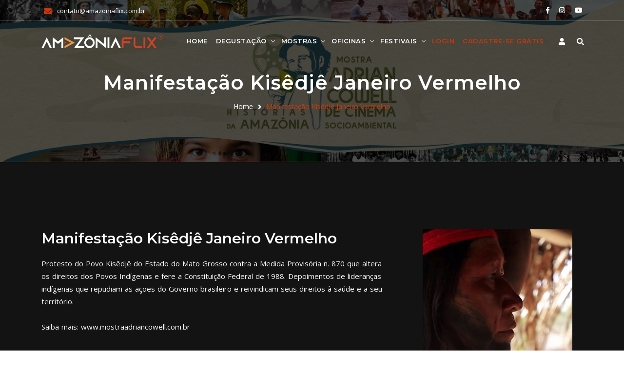

--- FILE ---
content_type: text/html; charset=UTF-8
request_url: https://amazoniaflix.com.br/filme/manifestac-a-o-kisedje-janeiro-vermelho
body_size: 29993
content:
<!DOCTYPE html>
<html lang="pt-br">

<head>
  <!-- metas -->
    <meta charset="utf-8">
    <meta name="author" content="Chitrakoot Web" />
    <meta http-equiv="X-UA-Compatible" content="IE=edge" />
    <meta name="viewport" content="width=device-width, initial-scale=1.0, maximum-scale=1.0, user-scalable=no">
    <meta name="keywords" content="HTML5 Template Crizal" />
    <meta name="description" content="A FLORESTA DO CINEMA E O CINEMA DA FLORESTA VOCÊ ENCONTRA AQUI" />
    <meta property="og:image" content="/img/logo-seo.jpg">
    <meta property="og:image:type" content="image/jpg">
    <meta property="og:image:width" content="200">
    <meta property="og:image:height" content="200">
    <!-- title  -->
    <title>AmazôniaFlix</title>

    <!-- favicon -->
    <link rel="shortcut icon" href="/img/logos/favicon.png">
    <link rel="apple-touch-icon" href="/img/logos/apple-touch-icon-57x57.png">
    <link rel="apple-touch-icon" sizes="72x72" href="/img/logos/apple-touch-icon-72x72.png">
    <link rel="apple-touch-icon" sizes="114x114" href="/img/logos/apple-touch-icon-114x114.png">

    <!-- plugins -->
    <link rel="stylesheet" href="/css/plugins.css" />

    <!-- revolution slider css -->
    <link rel="stylesheet" href="/css/rev_slider/settings.css">
    <link rel="stylesheet" href="/css/rev_slider/layers.css">
    <link rel="stylesheet" href="/css/rev_slider/navigation.css">

    <!-- search css -->
    <link rel="stylesheet" href="/search/search.css" />

    <!-- custom css -->
    <link href="/css/styles.css" rel="stylesheet" id="colors">


</head>

<body>

  <!-- start page loading -->
  <div id="preloader">
    <div class="row loader">
      <div class="loader-icon"></div>
    </div>
  </div>
  <!-- end page loading -->

  <!-- start main-wrapper section -->
  <div class="main-wrapper">
    <header class="header-style1 menu_area-light">
      <div id="top-bar">
  <div class="container">
      <div class="row">
          <div class="col-md-9 col-xs-12">
              <div class="top-bar-info">
                  <ul>
                      <li><i class="fas fa-envelope"></i> <a href="mailto:contato@amazoniaflix.com.br" class="text-white">contato@amazoniaflix.com.br</a></li>
                  </ul>
              </div>
          </div>
          <div class="col-xs-12 col-md-3 xs-display-none">
              <ul class="top-social-icon">
                  <li><a href="https://www.facebook.com/Amazoniaflix-115889613582686/?modal=admin_todo_tour" target="_blank" rel="noopener noreferrer"><i class="fab fa-facebook-f"></i></a></li>
                  <li><a href="https://www.instagram.com/amazoniaflixbr/" target="_blank" rel="noopener noreferrer"><i class="fab fa-instagram"></i></a></li>       
                  <li><a href="https://www.youtube.com/channel/UCHxbWteNmOkH1UrKV5UKljg" target="_blank" rel="noopener noreferrer"><i class="fab fa-youtube"></i></a></li>
              </ul>
          </div>
      </div>
  </div>
</div>

<div class="navbar-default">

  <!-- start top search -->
  <div class="top-search bg-theme">
      <div class="container">
          <form class="search-form" action="/buscar" method="GET" accept-charset="utf-8">
              <div class="input-group">
                  <span class="input-group-addon cursor-pointer">
                      <button class="search-form_submit fas fa-search font-size18 text-white" type="submit"></button>
                  </span>
                  <input type="hidden" name="tipo" value="titulo_pt" />
                  <input type="text" class="search-form_input form-control" name="texto" autocomplete="off" placeholder="Escreva um titulo..">
                  <span class="input-group-addon close-search"><i class="fas fa-times font-size18 line-height-28 margin-5px-top"></i></span>
              </div>
          </form>
      </div>
  </div>
  <!-- end top search -->

  <div class="container">
      <div class="row align-items-center">
          <div class="col-12 col-lg-12">
              <div class="menu_area alt-font">
                  <nav class="navbar navbar-expand-lg navbar-light no-padding">

                      <div class="navbar-header navbar-header-custom">
                          <!-- start logo -->
                          <a href="/" class="navbar-brand"><img id="logo" style="max-width: 250px" src="/img/logos/logo-inner.png" alt="logo"></a>
                          <!-- end logo -->
                      </div>

                      <div class="navbar-toggler"></div>

                      <!-- menu area -->
                      <ul class="navbar-nav ml-auto" id="nav" style="display: none;">
                          <li><a href="/">Home</a></li>
                          <li><a href="javascript:void(0)">Degustação</a>
                            <ul>
                              <li>
                                <a href="https://amazoniaflix.com.br/degustacao-gratis/mostra-egua-do-filme">
                                  Mostra Égua do Filme
                                </a>
                              </li>

                            </ul>
                          </li>

                                                                                    <li><a href="javascript:void(0)">Mostras</a>
                                <ul>
                                                                      <li>
                                      
                                                                                <a href="https://amazoniaflix.com.br/festival/mostra-especial-10-anos-de-amazonia-doc">
                                            MOSTRA ESPECIAL 10 anos de Amazônia.DOC
                                          </a>
                                                                          </li>
                                                                      <li>
                                      
                                                                                <a href="https://amazoniaflix.com.br/festival/mostra-marajoara-de-cinema-documentario">
                                            Mostra Marajoara de Cinema Documentário
                                          </a>
                                                                          </li>
                                                                      <li>
                                      
                                                                                <a href="https://amazoniaflix.com.br/festival/ii-mostra-chibe">
                                            II Mostra CHIBÉ
                                          </a>
                                                                          </li>
                                                                      <li>
                                      
                                                                                <a href="https://amazoniaflix.com.br/festival/mostra-adrian-cowell-de-cinema-socioambiental">
                                            Mostra Adrian Cowell de Cinema Socioambiental
                                          </a>
                                                                          </li>
                                                                      <li>
                                      
                                                                                <a href="https://amazoniaflix.com.br/festival/iii-mostra-latinoamericana-de-filmes-etnograficos">
                                            III Mostra Latinoamericana de Filmes Etnográficos
                                          </a>
                                                                          </li>
                                  
                                </ul>
                              </li>
                                                                                                                <li><a href="javascript:void(0)">Oficinas</a>
                                <ul>
                                                                      <li>
                                      
                                                                              
                                        <a href="https://amazoniaflix.com.br/oficina/10-anos-amazonia-doc-oficinas-de-audiovisual">
                                          Oficinas de Audiovisual | 10 ANOS  Amazônia.DOC
                                        </a>
                                                                          </li>
                                  
                                </ul>
                              </li>
                                                                                                                <li><a href="javascript:void(0)">Festivais</a>
                                <ul>
                                                                      <li>
                                      
                                                                                <a href="https://amazoniaflix.com.br/festival/amazonia-doc-6-2020">
                                            Amazônia Doc #6 | 2020
                                          </a>
                                                                          </li>
                                                                      <li>
                                      
                                                                                <a href="https://amazoniaflix.com.br/festival/amazonas-do-cinema-2020">
                                            Amazonas do Cinema | 2020
                                          </a>
                                                                          </li>
                                                                      <li>
                                      
                                                                                <a href="https://amazoniaflix.com.br/festival/cinemato-20-festival-de-cinema-e-video-de-cuiaba">
                                            CINEMATO - 20º Festival de Cinema e Vídeo de Cuiabá
                                          </a>
                                                                          </li>
                                                                      <li>
                                      
                                                                                <a href="https://amazoniaflix.com.br/festival/17-festival-imagem-movimento">
                                            17º Festival Imagem-Movimento
                                          </a>
                                                                          </li>
                                                                      <li>
                                      
                                                                                <a href="https://amazoniaflix.com.br/festival/amazonia-fi-doc-8">
                                            Amazônia [Fi]DOC 8
                                          </a>
                                                                          </li>
                                                                      <li>
                                      
                                                                                <a href="https://amazoniaflix.com.br/festival/arquivoemcartaz2022">
                                            Festival Internacional de Cinema de Arquivo
                                          </a>
                                                                          </li>
                                  
                                </ul>
                              </li>
                                                      
                           
                                                    <li><a href="/login-user" style="color: #CC3805;">Login</a></li>

                          <li><a href="/cadastro" style="color: #CC3805;">Cadastre-se Grátis</a></li>
                          
                        
                      </ul>
                      <!-- end menu area -->

                      <!-- start attribute navigation -->
                      <div class="attr-nav sm-no-margin sm-margin-70px-right xs-margin-65px-right text-right d-flex align-items-center">
                          <ul>
                              <li class="dropdown sm-margin-20px-right xs-margin-15px-right">
                                  <a href="#" class="dropdown-toggle" data-toggle="dropdown">
                                      <i class="fas fa-user"></i>
                                  </a>
                                  <ul class="dropdown-menu cart-list">
                                                                                                              <li>
                                          <a href="/login-user"> Logar</a><br/>
                                          <a href="/cadastro"> Cadastrar</a>
                                      </li>
                                                                    </ul>
                              </li>
                              <li class="search"><a href="javascript:void(0)"><i class="fas fa-search"></i></a></li>
                          </ul>
                      </div>
                      <!-- end attribute navigation -->

                  </nav>
              </div>
          </div>
      </div>
  </div>
</div>

<div class="modal" tabindex="-1" role="dialog" id="alertaOficina">
  <div class="modal-dialog" role="document">
    <div class="modal-content">
      <div class="modal-header">
        <h5 class="modal-title">Atenção!</h5>
        <button type="button" class="close" data-dismiss="modal" aria-label="Close">
          <span aria-hidden="true">&times;</span>
        </button>
      </div>
      <div class="modal-body">
        <p>Você não está
                    <strong>logado</strong> ou
                    <strong>inscrito</strong> nesta oficina, deve se inscrever no site amazoniadoc.com.br</p>
      </div>
      <div class="modal-footer">
        <button type="button" class="btn btn-secondary" data-dismiss="modal">Fechar</button>
        <button type="button" class="btn btn-primary" onclick="window.location.href='https://amazoniadoc.com.br/'">Ir para o site</button>
      </div>
    </div>
  </div>
</div>
    </header>
    <!-- end main-wrapper section -->

    <!-- start scroll to top -->
    <a href="javascript:void(0)" class="scroll-to-top"><i class="fas fa-angle-up" aria-hidden="true"></i></a>
    <!-- end scroll to top -->

   <!-- all js include start -->

   <!-- jquery -->
   <script src="/js/jquery.min.js"></script>

   <!-- modernizr js -->
   <script src="/js/modernizr.js"></script>

   <!-- bootstrap -->
   <script src="/js/bootstrap.min.js"></script>

   <!-- navigation -->
   <script src="/js/nav-menu.js"></script>

   <!-- serch -->
   <script src="/search/search.js"></script>

   <!-- tab -->
   <script src="/js/easy.responsive.tabs.js"></script>

   <!-- owl carousel -->
   <script src="/js/owl.carousel.js"></script>

   <!-- jquery.counterup.min -->
   <script src="/js/jquery.counterup.min.js"></script>

   <!-- stellar js -->
   <script src="/js/jquery.stellar.min.js"></script>

   <!-- waypoints js -->
   <script src="/js/waypoints.min.js"></script>

   <!-- tab js -->
   <script src="/js/tabs.min.js"></script>

   <!-- countdown js -->
   <script src="/js/countdown.js"></script>

   <!-- jquery.magnific-popup js -->
   <script src="/js/jquery.magnific-popup.min.js"></script>

   <!-- isotope.pkgd.min js -->
   <script src="/js/isotope.pkgd.min.js"></script>

   <!--  chart js -->
   <script src="/js/chart.min.js"></script>

   <!-- thumbs js -->
   <script src="/js/owl.carousel.thumbs.js"></script>

   <!-- animated js -->
   <script src="/js/animated-headline.js"></script>

   <!--  clipboard js -->
   <script src="/js/clipboard.min.js"></script>

   <!--  prism js -->
   <script src="/js/prism.js"></script>

   <!-- revolution slider js files start -->
   <script src="/js/rev_slider/jquery.themepunch.tools.min.js"></script>
   <script src="/js/rev_slider/jquery.themepunch.revolution.min.js"></script>
   <script src="/js/rev_slider/extensions/revolution.extension.actions.min.js"></script>
   <script src="/js/rev_slider/extensions/revolution.extension.carousel.min.js"></script>
   <script src="/js/rev_slider/extensions/revolution.extension.kenburn.min.js"></script>
   <script src="/js/rev_slider/extensions/revolution.extension.layeranimation.min.js"></script>
   <script src="/js/rev_slider/extensions/revolution.extension.migration.min.js"></script>
   <script src="/js/rev_slider/extensions/revolution.extension.navigation.min.js"></script>
   <script src="/js/rev_slider/extensions/revolution.extension.parallax.min.js"></script>
   <script src="/js/rev_slider/extensions/revolution.extension.slideanims.min.js"></script>
   <script src="/js/rev_slider/extensions/revolution.extension.video.min.js"></script>

   <!-- map js -->
   <script src="/js/map.js"></script>

   <!-- custom scripts -->
   <script src="/js/main.js"></script>

   <!-- contact form scripts -->
   <script src="/js/mailform/jquery.form.min.js"></script>
   <script src="/js/mailform/jquery.rd-mailform.min.c.js"></script>


     
<section class="page-title-section2 bg-img cover-background" data-overlay-dark="7" style="background: url(https://amazoniaflix.com.br/img-render/capas/g/top-debates_16ef8b1fe8c0aed977bdd18e20b38ceb.png)">
  <div class="container">

      <div class="row">
          <div class="col-md-12">
              <h1>Manifestação Kisêdjê Janeiro Vermelho</h1>
          </div>
          <div class="col-md-12">
              <ul>
                  <li><a href="/">Home</a></li>
                  <li><a href="javascript:void(0)">Manifestação Kisêdjê Janeiro Vermelho</a></li>
              </ul>
          </div>
      </div>

  </div>
</section>
<!-- end page title section -->

<!-- start video section -->
<section class="bg-dark text-light box-hover">
  <div class="container">
     
      <div class="row position-relative mt-5">
        <div class="section-heading left">
                  </div>
          <div class="col-lg-8 col-md-12 sm-margin-30px-bottom">
              <div class="padding-30px-right">

                  <h4 class="font-weight-600 text-light">Manifestação Kisêdjê Janeiro Vermelho</h4>
                  <p class="margin-30px-bottom sm-margin-25px-bottom xs-margin-20px-bottom">Protesto do Povo Kisêdjê do Estado do Mato Grosso contra a Medida Provisória n. 870 que altera os direitos dos Povos Indígenas e fere a Constituição Federal de 1988. Depoimentos de lideranças indígenas que repudiam as ações do Governo brasileiro e reivindicam seus direitos à saúde e a seu território.<br />
<br />
Saiba mais: www.mostraadriancowell.com.br</p>
                                      <p class="no-margin-bottom"><b>Titulo Original:</b> Manifestação Kisêdjê Janeiro Vermelho</p>
                                                                          <p class="no-margin-bottom"><b>Classificação:</b> 14 anos</p>
                                                        <p class="no-margin-bottom"><b>Duração:</b> 00:04:00</p>
                                                        <p class="no-margin-bottom"><b>Ano de produção:</b> 2019</p>
                                                      <p class="no-margin-bottom">
                    <b>País de produção:</b> Brasil 
                  </p>
                                                       <p class="no-margin-bottom"><b>Direção:</b> Kamikia Kisêdjê</p>
                  
                  
                                                      <p class="no-margin-bottom"><b>Ficha Técnica:</b> Roteiro: Kamikia Kisedje | Produção: AIK Produções</p>
                                    <br>

                  <span class="fa fa-calendar"></span>
                      20/06/2022 à
                      26/06/2022<br><br>

                  
                  
                  
                  

                 

              </div>
          </div>
          <div class="col-lg-4 col-md-12">
              <div class="d-flex justify-content-center">
               <img src="https://amazoniaflix.com.br/img-render/filmes/g/capa-manifestacao-kesedje-janeiro-vermelho_8d1fdfdee9393d2de691e626612b332a.jpg" />
              </div>
          </div>
  </div>
</section>

 <section style="background-color: #f5f3e5;">
        <div class="container text-center">
        
                            <div class="row text-center">
            <div class="col-12 col-sm-12">
                <h4 style="color: #356D7D; font-weight: bold;">Acesse a programação completa:</h2>
                                                      <a href="https://mostraadriancowell.com.br" target="_blank"><img src="https://amazoniaflix.com.br/img-render/categoria-festival-item/m/baner-prog-at-3x_bbf3f915fb27395771d188fa1b4a94bf.png"></a>
                                              </div>            
          </div>
          <br><br>
                    <div class="row text-center">
            <div class="col-12 col-sm-12">
                <h4 style="color: #356D7D; font-weight: bold;">Realização</h2>
                                                      <a href="http://neaz.unb.br/" target="_blank"><img src="https://amazoniaflix.com.br/img-render/categoria-festival-item/m/logos-realizacao1a_37f53e23ebf06290c4a8f16a166656b9.png"></a>
                                      <a href="https://unb.br/" target="_blank"><img src="https://amazoniaflix.com.br/img-render/categoria-festival-item/m/logos-realizacao1b1_7ef647b6b74f370ccfe469800fc3f03c.png"></a>
                                      <a href="https://unb.br/" target="_blank"><img src="https://amazoniaflix.com.br/img-render/categoria-festival-item/m/logos-realizacao1b2_55761800f2abe2e4da5b1486b010c0f8.png"></a>
                                      <a href="https://sites.pucgoias.edu.br/pesquisa/igpa/" target="_blank"><img src="https://amazoniaflix.com.br/img-render/categoria-festival-item/m/realizacao-03-at-3x_3f000abf2caa4d8cf3d2562959166637.png"></a>
                                      <a href="https://www.pucgoias.edu.br/" target="_blank"><img src="https://amazoniaflix.com.br/img-render/categoria-festival-item/m/realizacao-04-at-3x_2206714c0c114f281f84414949fd2938.png"></a>
                                      <a href="http://www.coc.fiocruz.br/index.php/pt/" target="_blank"><img src="https://amazoniaflix.com.br/img-render/categoria-festival-item/m/realizacao-05-at-3x_94f6cf4bc61ca749beaee19f59e2dfa8.png"></a>
                                      <a href="https://www.institutoocadosol.org/" target="_blank"><img src="https://amazoniaflix.com.br/img-render/categoria-festival-item/m/realizacao-06-at-3x_83ab278b44b9a33564254e1f0717a71c.png"></a>
                                              </div>            
          </div>
          <br><br>
                    <div class="row text-center">
            <div class="col-12 col-sm-12">
                <h4 style="color: #356D7D; font-weight: bold;">Apoio</h2>
                                                      <a href="#" target="_blank"><img src="https://amazoniaflix.com.br/img-render/categoria-festival-item/m/apoio-01-at-3x_cd2c340fb957457888087a988047f1ae.png"></a>
                                      <a href="https://www.socioambiental.org/" target="_blank"><img src="https://amazoniaflix.com.br/img-render/categoria-festival-item/m/apoio-02-at-3x_04105430a13203d416dbb20c04fb475d.png"></a>
                                      <a href="https://www.icv.org.br/" target="_blank"><img src="https://amazoniaflix.com.br/img-render/categoria-festival-item/m/apoio-03-at-3x_f80de529126f7a0ba20c5547a20ae1f4.png"></a>
                                      <a href="https://amazoniaflix.com.br" target="_blank"><img src="https://amazoniaflix.com.br/img-render/categoria-festival-item/m/apoio-04-at-3x_3db1e7fab2bd63f8345d67525e741fd6.png"></a>
                                              </div>            
          </div>
          <br><br>
                    <div class="row text-center">
            <div class="col-12 col-sm-12">
                <h4 style="color: #356D7D; font-weight: bold;">Produção</h2>
                                                      <a href="https://www.coletivocrescente.com/" target="_blank"><img src="https://amazoniaflix.com.br/img-render/categoria-festival-item/m/producao-01-at-3x_f66ef0efd00fc69c24a064196a46c001.png"></a>
                                              </div>            
          </div>
          <br><br>
          
        

        
      </div>
    </section>


  <div class="modal fade" id="exampleModal" tabindex="-1" role="dialog" aria-labelledby="exampleModalLabel" aria-hidden="true">
    <div class="modal-dialog modal-dialog-centered" role="document">
      <div class="modal-content">
        <div class="modal-header">
          <button type="button" class="close" data-dismiss="modal" aria-label="Close">
            <span aria-hidden="true">&times;</span>
          </button>
        </div>
        <div class="modal-body">
                      <iframe src="//player.vimeo.com/video/720092943?wmode=transparent&amp;autoplay=0&amp;loop=0" type="" width="100%" height="450" frameborder="0" allowfullscreen class="iframe-class" data-html5-parameter></iframe>
                  </div>
      </div>
    </div>
  </div>

    <div class="modal fade" id="aviso" tabindex="-1" role="dialog" aria-labelledby="avisoModalLabel" aria-hidden="true" style="z-index: 999999">
    <div class="modal-dialog modal-sm" role="document">
      <div class="modal-content">
        <div class="modal-header bg-dark text-white">
          <p class="modal-title" id="avisoModalLabel">Avise-me quando estiver disponível</p>
          <button type="button" class="close" data-dismiss="modal" aria-label="Close">
            <span aria-hidden="true">&times;</span>
          </button>
        </div>
        <div class="modal-body">
        <p>Enviaremos uma mensagem ao e-mail  quando o filme estiver disponível.</p>
        </div>
        <div class="modal-footer">
          <button type="button" class="btn btn-secondary" data-dismiss="modal">Cancelar</button>
          <a class="btn btn-danger" href="https://amazoniaflix.com.br/criar-aviso/manifestac-a-o-kisedje-janeiro-vermelho">
            Confirmar?
          </a>
          
        </div>
      </div>
    </div>
  </div>


  


    <footer style="background: black">
      <div class="container"> 

  <div class="row">

    <div class="col-lg-2 col-md-6 sm-margin-30px-bottom">

      <img alt="footer-logo" src="/img/logos/logo-footer.png">
      <div class="margin-25px-top footer-social-icons text-center">
        <ul>
          <li><a href="https://www.facebook.com/Amazoniaflix-115889613582686/?modal=admin_todo_tour" target="_blank" rel="noopener noreferrer"><i class="fab fa-facebook-f"></i></a></li>
          <li><a href="https://www.instagram.com/amazoniaflixbr/" target="_blank" rel="noopener noreferrer"><i class="fab fa-instagram"></i></a></li>       
          <li><a href="https://www.youtube.com/channel/UCHxbWteNmOkH1UrKV5UKljg" target="_blank" rel="noopener noreferrer"><i class="fab fa-youtube"></i></a></li>

        </ul>
      </div>

    </div>

    <div class="col-lg-3 col-md-6 sm-margin-30px-bottom">
      <h3 class="footer-title-style2 text-theme-color">Realização</h3>

      <div class="row">
       
        <div class="col-md-4 no-padding-right xs-padding-15px-right">
          <img src="/img/brands/culta.png">
        </div>

     


      </div>

    </div>

     <div class="col-lg-3 col-md-6 sm-margin-30px-bottom">
      <h3 class="footer-title-style2 text-theme-color">Produção</h3>

      <div class="row">
        <div class="col-md-4 no-padding-right xs-padding-15px-right">
          <img src="/img/brands/zfilmes.png">
        </div>

    

      </div>

    </div>

    <div class="col-lg-3 col-md-2 sm-margin-30px-bottom">
      <h3 class="footer-title-style2 text-theme-color">Apoio Cultural</h3>

      <div class="row">       

       
        <div class="col-md-6 no-padding-right xs-padding-15px-right">
          <img src="/img/logos/goethe.png" style="max-height: 100px;">
        </div>

         <div class="col-md-6 no-padding-right xs-padding-15px-top">
          <img src="/img/logos/ceg.png" style="max-height: 150px; padding-top: 20px;">
        </div>
       


      </div>

    </div>

   
   

  </div>

</div>
<div class="footer-bar xs-font-size13">
  <div class="container">
    <div class="row">
      <div class="col-md-6 text-left xs-text-center xs-margin-5px-bottom">
        <p>&copy; Copyright Amazôniaflix 2020. All Rights Reserved.</p>
      </div>
      <div class="col-md-6 text-right xs-text-center">
        Bredi
      </div>
    </div>
  </div>
</div>
    </footer>



    <div class="modal fade" id="msgModal" tabindex="-1" role="dialog" aria-labelledby="msgModalLabel" aria-hidden="true" style="z-index: 999999">
      <div class="modal-dialog modal-sm" role="document">
        <div class="modal-content">
          <div class="modal-header bg-dark text-white">
            <p class="modal-title" id="msgModalLabel">Avise-me quando estiver disponível</p>
            <button type="button" class="close" data-dismiss="modal" aria-label="Close">
              <span aria-hidden="true">&times;</span>
            </button>
          </div>
          <div class="modal-body">
            <p></p>
          </div>
          <div class="modal-footer">
            <button type="button" class="btn btn-secondary" data-dismiss="modal">Fechar</button>
            
          </div>
        </div>
      </div>
    </div>


   </div>

</body>

</html>


--- FILE ---
content_type: text/html; charset=UTF-8
request_url: https://player.vimeo.com/video/720092943?wmode=transparent&autoplay=0&loop=0
body_size: 6622
content:
<!DOCTYPE html>
<html lang="en">
<head>
  <meta charset="utf-8">
  <meta name="viewport" content="width=device-width,initial-scale=1,user-scalable=yes">
  
  <link rel="canonical" href="https://player.vimeo.com/video/720092943">
  <meta name="googlebot" content="noindex,indexifembedded">
  
  
  <title>Manifestação Kisêdjê Janeiro Vermelho on Vimeo</title>
  <style>
      body, html, .player, .fallback {
          overflow: hidden;
          width: 100%;
          height: 100%;
          margin: 0;
          padding: 0;
      }
      .fallback {
          
              background-color: transparent;
          
      }
      .player.loading { opacity: 0; }
      .fallback iframe {
          position: fixed;
          left: 0;
          top: 0;
          width: 100%;
          height: 100%;
      }
  </style>
  <link rel="modulepreload" href="https://f.vimeocdn.com/p/4.46.25/js/player.module.js" crossorigin="anonymous">
  <link rel="modulepreload" href="https://f.vimeocdn.com/p/4.46.25/js/vendor.module.js" crossorigin="anonymous">
  <link rel="preload" href="https://f.vimeocdn.com/p/4.46.25/css/player.css" as="style">
</head>

<body>


<div class="vp-placeholder">
    <style>
        .vp-placeholder,
        .vp-placeholder-thumb,
        .vp-placeholder-thumb::before,
        .vp-placeholder-thumb::after {
            position: absolute;
            top: 0;
            bottom: 0;
            left: 0;
            right: 0;
        }
        .vp-placeholder {
            visibility: hidden;
            width: 100%;
            max-height: 100%;
            height: calc(1080 / 1920 * 100vw);
            max-width: calc(1920 / 1080 * 100vh);
            margin: auto;
        }
        .vp-placeholder-carousel {
            display: none;
            background-color: #000;
            position: absolute;
            left: 0;
            right: 0;
            bottom: -60px;
            height: 60px;
        }
    </style>

    

    
        <style>
            .vp-placeholder-thumb {
                overflow: hidden;
                width: 100%;
                max-height: 100%;
                margin: auto;
            }
            .vp-placeholder-thumb::before,
            .vp-placeholder-thumb::after {
                content: "";
                display: block;
                filter: blur(7px);
                margin: 0;
                background: url(https://i.vimeocdn.com/video/1450928493-89711ede554733565895e84f7f14c206fd16aa1d5d2f0b14dd7afbf765e48364-d?mw=80&q=85) 50% 50% / contain no-repeat;
            }
            .vp-placeholder-thumb::before {
                 
                margin: -30px;
            }
        </style>
    

    <div class="vp-placeholder-thumb"></div>
    <div class="vp-placeholder-carousel"></div>
    <script>function placeholderInit(t,h,d,s,n,o){var i=t.querySelector(".vp-placeholder"),v=t.querySelector(".vp-placeholder-thumb");if(h){var p=function(){try{return window.self!==window.top}catch(a){return!0}}(),w=200,y=415,r=60;if(!p&&window.innerWidth>=w&&window.innerWidth<y){i.style.bottom=r+"px",i.style.maxHeight="calc(100vh - "+r+"px)",i.style.maxWidth="calc("+n+" / "+o+" * (100vh - "+r+"px))";var f=t.querySelector(".vp-placeholder-carousel");f.style.display="block"}}if(d){var e=new Image;e.onload=function(){var a=n/o,c=e.width/e.height;if(c<=.95*a||c>=1.05*a){var l=i.getBoundingClientRect(),g=l.right-l.left,b=l.bottom-l.top,m=window.innerWidth/g*100,x=window.innerHeight/b*100;v.style.height="calc("+e.height+" / "+e.width+" * "+m+"vw)",v.style.maxWidth="calc("+e.width+" / "+e.height+" * "+x+"vh)"}i.style.visibility="visible"},e.src=s}else i.style.visibility="visible"}
</script>
    <script>placeholderInit(document,  false ,  true , "https://i.vimeocdn.com/video/1450928493-89711ede554733565895e84f7f14c206fd16aa1d5d2f0b14dd7afbf765e48364-d?mw=80\u0026q=85",  1920 ,  1080 );</script>
</div>

<div id="player" class="player"></div>
<script>window.playerConfig = {"cdn_url":"https://f.vimeocdn.com","vimeo_api_url":"api.vimeo.com","request":{"files":{"dash":{"cdns":{"akfire_interconnect_quic":{"avc_url":"https://vod-adaptive-ak.vimeocdn.com/exp=1769110554~acl=%2Fc711384e-88fe-4410-9b7a-eb70b674ce4e%2Fpsid%3Da6bffc61d79bd6a7dee0b88968b29913f6bd385a7a3f7f1eafb7391bcecae86d%2F%2A~hmac=c237505a044745ec860118024810011babc9b702b84bfa94d25bd100fd6d9eee/c711384e-88fe-4410-9b7a-eb70b674ce4e/psid=a6bffc61d79bd6a7dee0b88968b29913f6bd385a7a3f7f1eafb7391bcecae86d/v2/playlist/av/primary/prot/cXNyPTE/playlist.json?omit=av1-hevc\u0026pathsig=8c953e4f~WOy30_v6MOmNfsv3bmOPd4Q1OYKMwI1o_hP_nGroJLs\u0026qsr=1\u0026r=dXM%3D\u0026rh=40D8Gk","origin":"gcs","url":"https://vod-adaptive-ak.vimeocdn.com/exp=1769110554~acl=%2Fc711384e-88fe-4410-9b7a-eb70b674ce4e%2Fpsid%3Da6bffc61d79bd6a7dee0b88968b29913f6bd385a7a3f7f1eafb7391bcecae86d%2F%2A~hmac=c237505a044745ec860118024810011babc9b702b84bfa94d25bd100fd6d9eee/c711384e-88fe-4410-9b7a-eb70b674ce4e/psid=a6bffc61d79bd6a7dee0b88968b29913f6bd385a7a3f7f1eafb7391bcecae86d/v2/playlist/av/primary/prot/cXNyPTE/playlist.json?pathsig=8c953e4f~WOy30_v6MOmNfsv3bmOPd4Q1OYKMwI1o_hP_nGroJLs\u0026qsr=1\u0026r=dXM%3D\u0026rh=40D8Gk"},"fastly_skyfire":{"avc_url":"https://skyfire.vimeocdn.com/1769110554-0x865743140960af0b65a5440a5c6d549f21baa577/c711384e-88fe-4410-9b7a-eb70b674ce4e/psid=a6bffc61d79bd6a7dee0b88968b29913f6bd385a7a3f7f1eafb7391bcecae86d/v2/playlist/av/primary/prot/cXNyPTE/playlist.json?omit=av1-hevc\u0026pathsig=8c953e4f~WOy30_v6MOmNfsv3bmOPd4Q1OYKMwI1o_hP_nGroJLs\u0026qsr=1\u0026r=dXM%3D\u0026rh=40D8Gk","origin":"gcs","url":"https://skyfire.vimeocdn.com/1769110554-0x865743140960af0b65a5440a5c6d549f21baa577/c711384e-88fe-4410-9b7a-eb70b674ce4e/psid=a6bffc61d79bd6a7dee0b88968b29913f6bd385a7a3f7f1eafb7391bcecae86d/v2/playlist/av/primary/prot/cXNyPTE/playlist.json?pathsig=8c953e4f~WOy30_v6MOmNfsv3bmOPd4Q1OYKMwI1o_hP_nGroJLs\u0026qsr=1\u0026r=dXM%3D\u0026rh=40D8Gk"}},"default_cdn":"akfire_interconnect_quic","separate_av":true,"streams":[{"profile":"174","id":"78dfbc98-1eb5-407a-9d1b-91dd4fb3db75","fps":59.95,"quality":"720p"},{"profile":"5ff7441f-4973-4241-8c2e-976ef4a572b0","id":"370359ac-d14a-41ca-854a-036d1a99df31","fps":59.95,"quality":"1080p"},{"profile":"d0b41bac-2bf2-4310-8113-df764d486192","id":"a58f7f03-c968-40b6-8e8b-40f2531da70f","fps":29.98,"quality":"240p"},{"profile":"165","id":"adb42b1f-b3ef-4e2b-bdb7-c8dec6100f9d","fps":29.98,"quality":"540p"},{"profile":"164","id":"f3b4922f-1732-45d4-9170-61d8beb3e9f7","fps":29.98,"quality":"360p"}],"streams_avc":[{"profile":"174","id":"78dfbc98-1eb5-407a-9d1b-91dd4fb3db75","fps":59.95,"quality":"720p"},{"profile":"5ff7441f-4973-4241-8c2e-976ef4a572b0","id":"370359ac-d14a-41ca-854a-036d1a99df31","fps":59.95,"quality":"1080p"},{"profile":"d0b41bac-2bf2-4310-8113-df764d486192","id":"a58f7f03-c968-40b6-8e8b-40f2531da70f","fps":29.98,"quality":"240p"},{"profile":"165","id":"adb42b1f-b3ef-4e2b-bdb7-c8dec6100f9d","fps":29.98,"quality":"540p"},{"profile":"164","id":"f3b4922f-1732-45d4-9170-61d8beb3e9f7","fps":29.98,"quality":"360p"}]},"hls":{"cdns":{"akfire_interconnect_quic":{"avc_url":"https://vod-adaptive-ak.vimeocdn.com/exp=1769110554~acl=%2Fc711384e-88fe-4410-9b7a-eb70b674ce4e%2Fpsid%3Da6bffc61d79bd6a7dee0b88968b29913f6bd385a7a3f7f1eafb7391bcecae86d%2F%2A~hmac=c237505a044745ec860118024810011babc9b702b84bfa94d25bd100fd6d9eee/c711384e-88fe-4410-9b7a-eb70b674ce4e/psid=a6bffc61d79bd6a7dee0b88968b29913f6bd385a7a3f7f1eafb7391bcecae86d/v2/playlist/av/primary/prot/cXNyPTE/playlist.m3u8?omit=av1-hevc-opus\u0026pathsig=8c953e4f~wHWzNPzBH4VcBjNLQGuHTPwDnC6L7_uJr__ppeB5r70\u0026qsr=1\u0026r=dXM%3D\u0026rh=40D8Gk\u0026sf=fmp4","origin":"gcs","url":"https://vod-adaptive-ak.vimeocdn.com/exp=1769110554~acl=%2Fc711384e-88fe-4410-9b7a-eb70b674ce4e%2Fpsid%3Da6bffc61d79bd6a7dee0b88968b29913f6bd385a7a3f7f1eafb7391bcecae86d%2F%2A~hmac=c237505a044745ec860118024810011babc9b702b84bfa94d25bd100fd6d9eee/c711384e-88fe-4410-9b7a-eb70b674ce4e/psid=a6bffc61d79bd6a7dee0b88968b29913f6bd385a7a3f7f1eafb7391bcecae86d/v2/playlist/av/primary/prot/cXNyPTE/playlist.m3u8?omit=opus\u0026pathsig=8c953e4f~wHWzNPzBH4VcBjNLQGuHTPwDnC6L7_uJr__ppeB5r70\u0026qsr=1\u0026r=dXM%3D\u0026rh=40D8Gk\u0026sf=fmp4"},"fastly_skyfire":{"avc_url":"https://skyfire.vimeocdn.com/1769110554-0x865743140960af0b65a5440a5c6d549f21baa577/c711384e-88fe-4410-9b7a-eb70b674ce4e/psid=a6bffc61d79bd6a7dee0b88968b29913f6bd385a7a3f7f1eafb7391bcecae86d/v2/playlist/av/primary/prot/cXNyPTE/playlist.m3u8?omit=av1-hevc-opus\u0026pathsig=8c953e4f~wHWzNPzBH4VcBjNLQGuHTPwDnC6L7_uJr__ppeB5r70\u0026qsr=1\u0026r=dXM%3D\u0026rh=40D8Gk\u0026sf=fmp4","origin":"gcs","url":"https://skyfire.vimeocdn.com/1769110554-0x865743140960af0b65a5440a5c6d549f21baa577/c711384e-88fe-4410-9b7a-eb70b674ce4e/psid=a6bffc61d79bd6a7dee0b88968b29913f6bd385a7a3f7f1eafb7391bcecae86d/v2/playlist/av/primary/prot/cXNyPTE/playlist.m3u8?omit=opus\u0026pathsig=8c953e4f~wHWzNPzBH4VcBjNLQGuHTPwDnC6L7_uJr__ppeB5r70\u0026qsr=1\u0026r=dXM%3D\u0026rh=40D8Gk\u0026sf=fmp4"}},"default_cdn":"akfire_interconnect_quic","separate_av":true}},"file_codecs":{"av1":[],"avc":["78dfbc98-1eb5-407a-9d1b-91dd4fb3db75","370359ac-d14a-41ca-854a-036d1a99df31","a58f7f03-c968-40b6-8e8b-40f2531da70f","adb42b1f-b3ef-4e2b-bdb7-c8dec6100f9d","f3b4922f-1732-45d4-9170-61d8beb3e9f7"],"hevc":{"dvh1":[],"hdr":[],"sdr":[]}},"lang":"en","referrer":"https://amazoniaflix.com.br/filme/manifestac-a-o-kisedje-janeiro-vermelho","cookie_domain":".vimeo.com","signature":"bdc42c3ab61b40abf3259749c8eb526d","timestamp":1769106954,"expires":3600,"thumb_preview":{"url":"https://videoapi-sprites.vimeocdn.com/video-sprites/image/e62e3b89-f996-4d82-9305-fac5c2936477.0.jpeg?ClientID=sulu\u0026Expires=1769110554\u0026Signature=78cec2813e20ccd19d818a57a8c93a0dcd704d6d","height":2640,"width":4686,"frame_height":240,"frame_width":426,"columns":11,"frames":120},"currency":"USD","session":"77509dabd9f4a53c705b6682fbc5685d789a8b1b1769106954","cookie":{"volume":1,"quality":null,"hd":0,"captions":null,"transcript":null,"captions_styles":{"color":null,"fontSize":null,"fontFamily":null,"fontOpacity":null,"bgOpacity":null,"windowColor":null,"windowOpacity":null,"bgColor":null,"edgeStyle":null},"audio_language":null,"audio_kind":null,"qoe_survey_vote":0},"build":{"backend":"31e9776","js":"4.46.25"},"urls":{"js":"https://f.vimeocdn.com/p/4.46.25/js/player.js","js_base":"https://f.vimeocdn.com/p/4.46.25/js","js_module":"https://f.vimeocdn.com/p/4.46.25/js/player.module.js","js_vendor_module":"https://f.vimeocdn.com/p/4.46.25/js/vendor.module.js","locales_js":{"de-DE":"https://f.vimeocdn.com/p/4.46.25/js/player.de-DE.js","en":"https://f.vimeocdn.com/p/4.46.25/js/player.js","es":"https://f.vimeocdn.com/p/4.46.25/js/player.es.js","fr-FR":"https://f.vimeocdn.com/p/4.46.25/js/player.fr-FR.js","ja-JP":"https://f.vimeocdn.com/p/4.46.25/js/player.ja-JP.js","ko-KR":"https://f.vimeocdn.com/p/4.46.25/js/player.ko-KR.js","pt-BR":"https://f.vimeocdn.com/p/4.46.25/js/player.pt-BR.js","zh-CN":"https://f.vimeocdn.com/p/4.46.25/js/player.zh-CN.js"},"ambisonics_js":"https://f.vimeocdn.com/p/external/ambisonics.min.js","barebone_js":"https://f.vimeocdn.com/p/4.46.25/js/barebone.js","chromeless_js":"https://f.vimeocdn.com/p/4.46.25/js/chromeless.js","three_js":"https://f.vimeocdn.com/p/external/three.rvimeo.min.js","vuid_js":"https://f.vimeocdn.com/js_opt/modules/utils/vuid.min.js","hive_sdk":"https://f.vimeocdn.com/p/external/hive-sdk.js","hive_interceptor":"https://f.vimeocdn.com/p/external/hive-interceptor.js","proxy":"https://player.vimeo.com/static/proxy.html","css":"https://f.vimeocdn.com/p/4.46.25/css/player.css","chromeless_css":"https://f.vimeocdn.com/p/4.46.25/css/chromeless.css","fresnel":"https://arclight.vimeo.com/add/player-stats","player_telemetry_url":"https://arclight.vimeo.com/player-events","telemetry_base":"https://lensflare.vimeo.com"},"flags":{"plays":1,"dnt":0,"autohide_controls":0,"preload_video":"metadata_on_hover","qoe_survey_forced":0,"ai_widget":0,"ecdn_delta_updates":0,"disable_mms":0,"check_clip_skipping_forward":0},"country":"US","client":{"ip":"3.19.70.69"},"ab_tests":{"cross_origin_texttracks":{"group":"variant","track":false,"data":null}},"atid":"3084326703.1769106954","ai_widget_signature":"bb6796c9c43337a6cb92dd546a774f0bbc94a62c6849c49afc0de1fc85fa1df8_1769110554","config_refresh_url":"https://player.vimeo.com/video/720092943/config/request?atid=3084326703.1769106954\u0026expires=3600\u0026referrer=https%3A%2F%2Famazoniaflix.com.br%2Ffilme%2Fmanifestac-a-o-kisedje-janeiro-vermelho\u0026session=77509dabd9f4a53c705b6682fbc5685d789a8b1b1769106954\u0026signature=bdc42c3ab61b40abf3259749c8eb526d\u0026time=1769106954\u0026v=1"},"player_url":"player.vimeo.com","video":{"id":720092943,"title":"Manifestação Kisêdjê Janeiro Vermelho","width":1920,"height":1080,"duration":240,"url":"https://vimeo.com/720092943","share_url":"https://vimeo.com/720092943","embed_code":"\u003ciframe title=\"vimeo-player\" src=\"https://player.vimeo.com/video/720092943?h=c3e674697a\" width=\"640\" height=\"360\" frameborder=\"0\" referrerpolicy=\"strict-origin-when-cross-origin\" allow=\"autoplay; fullscreen; picture-in-picture; clipboard-write; encrypted-media; web-share\"   allowfullscreen\u003e\u003c/iframe\u003e","default_to_hd":0,"privacy":"anybody","embed_permission":"public","thumbnail_url":"https://i.vimeocdn.com/video/1450928493-89711ede554733565895e84f7f14c206fd16aa1d5d2f0b14dd7afbf765e48364-d","owner":{"id":178791195,"name":"AmazôniaFLIX Server","img":"https://i.vimeocdn.com/portrait/90502113_60x60?subrect=0%2C0%2C104%2C104\u0026r=cover\u0026sig=031debe7eb27c2670e74c24dbd42a271ec80ae1f6f057def1c4e6ac76401376f\u0026v=1\u0026region=us","img_2x":"https://i.vimeocdn.com/portrait/90502113_60x60?subrect=0%2C0%2C104%2C104\u0026r=cover\u0026sig=031debe7eb27c2670e74c24dbd42a271ec80ae1f6f057def1c4e6ac76401376f\u0026v=1\u0026region=us","url":"https://vimeo.com/user178791195","account_type":"pro"},"spatial":0,"live_event":null,"version":{"current":null,"available":[{"id":428782247,"file_id":3339830501,"is_current":true}]},"unlisted_hash":null,"rating":{"id":3},"fps":59.95,"channel_layout":"stereo","ai":0,"locale":""},"user":{"id":0,"team_id":0,"team_origin_user_id":0,"account_type":"none","liked":0,"watch_later":0,"owner":0,"mod":0,"logged_in":0,"private_mode_enabled":0,"vimeo_api_client_token":"eyJhbGciOiJIUzI1NiIsInR5cCI6IkpXVCJ9.eyJzZXNzaW9uX2lkIjoiNzc1MDlkYWJkOWY0YTUzYzcwNWI2NjgyZmJjNTY4NWQ3ODlhOGIxYjE3NjkxMDY5NTQiLCJleHAiOjE3NjkxMTA1NTQsImFwcF9pZCI6MTE4MzU5LCJzY29wZXMiOiJwdWJsaWMgc3RhdHMifQ.GsFq2jXN6JDOICTWnW40aPdMQaZI__Qh5N94hw1qrgk"},"view":1,"vimeo_url":"vimeo.com","embed":{"audio_track":"","autoplay":0,"autopause":1,"dnt":0,"editor":0,"keyboard":1,"log_plays":1,"loop":1,"muted":0,"on_site":0,"texttrack":"","transparent":1,"outro":"beginning","playsinline":1,"quality":null,"player_id":"","api":null,"app_id":"","color":"016f11","color_one":"000000","color_two":"016f11","color_three":"ffffff","color_four":"000000","context":"embed.main","settings":{"auto_pip":1,"badge":0,"byline":0,"collections":0,"color":0,"force_color_one":0,"force_color_two":0,"force_color_three":0,"force_color_four":0,"embed":0,"fullscreen":1,"like":0,"logo":0,"custom_logo":{"img":"https://i.vimeocdn.com/player/780997?sig=3cb40ca2453af1197c8fdd61beacd0bce2aca64e0234080283249998f785e8d9\u0026v=1","url":"","sticky":0,"width":100,"height":99},"playbar":1,"portrait":0,"pip":1,"share":0,"spatial_compass":0,"spatial_label":0,"speed":0,"title":0,"volume":1,"watch_later":0,"watch_full_video":1,"controls":1,"airplay":1,"audio_tracks":1,"chapters":1,"chromecast":1,"cc":1,"transcript":1,"quality":1,"play_button_position":0,"ask_ai":0,"skipping_forward":1,"debug_payload_collection_policy":"default"},"create_interactive":{"has_create_interactive":false,"viddata_url":""},"min_quality":null,"max_quality":null,"initial_quality":null,"prefer_mms":1}}</script>
<script>const fullscreenSupported="exitFullscreen"in document||"webkitExitFullscreen"in document||"webkitCancelFullScreen"in document||"mozCancelFullScreen"in document||"msExitFullscreen"in document||"webkitEnterFullScreen"in document.createElement("video");var isIE=checkIE(window.navigator.userAgent),incompatibleBrowser=!fullscreenSupported||isIE;window.noModuleLoading=!1,window.dynamicImportSupported=!1,window.cssLayersSupported=typeof CSSLayerBlockRule<"u",window.isInIFrame=function(){try{return window.self!==window.top}catch(e){return!0}}(),!window.isInIFrame&&/twitter/i.test(navigator.userAgent)&&window.playerConfig.video.url&&(window.location=window.playerConfig.video.url),window.playerConfig.request.lang&&document.documentElement.setAttribute("lang",window.playerConfig.request.lang),window.loadScript=function(e){var n=document.getElementsByTagName("script")[0];n&&n.parentNode?n.parentNode.insertBefore(e,n):document.head.appendChild(e)},window.loadVUID=function(){if(!window.playerConfig.request.flags.dnt&&!window.playerConfig.embed.dnt){window._vuid=[["pid",window.playerConfig.request.session]];var e=document.createElement("script");e.async=!0,e.src=window.playerConfig.request.urls.vuid_js,window.loadScript(e)}},window.loadCSS=function(e,n){var i={cssDone:!1,startTime:new Date().getTime(),link:e.createElement("link")};return i.link.rel="stylesheet",i.link.href=n,e.getElementsByTagName("head")[0].appendChild(i.link),i.link.onload=function(){i.cssDone=!0},i},window.loadLegacyJS=function(e,n){if(incompatibleBrowser){var i=e.querySelector(".vp-placeholder");i&&i.parentNode&&i.parentNode.removeChild(i);let a=`/video/${window.playerConfig.video.id}/fallback`;window.playerConfig.request.referrer&&(a+=`?referrer=${window.playerConfig.request.referrer}`),n.innerHTML=`<div class="fallback"><iframe title="unsupported message" src="${a}" frameborder="0"></iframe></div>`}else{n.className="player loading";var t=window.loadCSS(e,window.playerConfig.request.urls.css),r=e.createElement("script"),o=!1;r.src=window.playerConfig.request.urls.js,window.loadScript(r),r["onreadystatechange"in r?"onreadystatechange":"onload"]=function(){!o&&(!this.readyState||this.readyState==="loaded"||this.readyState==="complete")&&(o=!0,playerObject=new VimeoPlayer(n,window.playerConfig,t.cssDone||{link:t.link,startTime:t.startTime}))},window.loadVUID()}};function checkIE(e){e=e&&e.toLowerCase?e.toLowerCase():"";function n(r){return r=r.toLowerCase(),new RegExp(r).test(e);return browserRegEx}var i=n("msie")?parseFloat(e.replace(/^.*msie (\d+).*$/,"$1")):!1,t=n("trident")?parseFloat(e.replace(/^.*trident\/(\d+)\.(\d+).*$/,"$1.$2"))+4:!1;return i||t}
</script>
<script nomodule>
  window.noModuleLoading = true;
  var playerEl = document.getElementById('player');
  window.loadLegacyJS(document, playerEl);
</script>
<script type="module">try{import("").catch(()=>{})}catch(t){}window.dynamicImportSupported=!0;
</script>
<script type="module">if(!window.dynamicImportSupported||!window.cssLayersSupported){if(!window.noModuleLoading){window.noModuleLoading=!0;var playerEl=document.getElementById("player");window.loadLegacyJS(document,playerEl)}var moduleScriptLoader=document.getElementById("js-module-block");moduleScriptLoader&&moduleScriptLoader.parentElement.removeChild(moduleScriptLoader)}
</script>
<script type="module" id="js-module-block">if(!window.noModuleLoading&&window.dynamicImportSupported&&window.cssLayersSupported){const n=document.getElementById("player"),e=window.loadCSS(document,window.playerConfig.request.urls.css);import(window.playerConfig.request.urls.js_module).then(function(o){new o.VimeoPlayer(n,window.playerConfig,e.cssDone||{link:e.link,startTime:e.startTime}),window.loadVUID()}).catch(function(o){throw/TypeError:[A-z ]+import[A-z ]+module/gi.test(o)&&window.loadLegacyJS(document,n),o})}
</script>

<script type="application/ld+json">{"embedUrl":"https://player.vimeo.com/video/720092943?h=c3e674697a","thumbnailUrl":"https://i.vimeocdn.com/video/1450928493-89711ede554733565895e84f7f14c206fd16aa1d5d2f0b14dd7afbf765e48364-d?f=webp","name":"Manifestação Kisêdjê Janeiro Vermelho","description":"Protesto do Povo Kisêdjê do Estado do Mato Grosso contra a Medida Provisória n. 870 que altera os direitos dos Povos Indígenas e fere a Constituição Federal de 1988. Depoimentos de lideranças indígenas que repudiam as ações do Governo brasileiro e reivindicam seus direitos à saúde e a seu território.","duration":"PT240S","uploadDate":"2022-06-13T22:18:40-04:00","@context":"https://schema.org/","@type":"VideoObject"}</script>

</body>
</html>


--- FILE ---
content_type: text/css
request_url: https://amazoniaflix.com.br/css/plugins.css
body_size: 1189
content:
/*-----------------------------------------------------------------------------------

    Theme Name: Crizal - Multipurpose Responsive + Admin
    Description: Multipurpose Responsive + Admin
    Author: Chitrakoot Web

-----------------------------------------------------------------------------------*/

/* ----------------------------------------------------------------
			[ All CSS Plugins & Default Classes File ]
-----------------------------------------------------------------*/

/* == bootstrap == */
@import url("plugins/bootstrap.min.css");

/* == animate css == */
@import url("plugins/animate.css");

@import url("plugins/animated-headline.css");

/* == font awesome css == */
@import url("plugins/fontawesome-all.min.css");

/* == et-line icon font == */
@import url("plugins/et-line.css");

/* == icon moon == */
@import url("plugins/icomoon.css");

/* == magnific-popup == */
@import url("plugins/magnific-popup.css");

/* == owl.carousel == */
@import url("plugins/owl.carousel.css");

/* == zoom css == */
@import url("plugins/xzoom.css");
        
/* == default classes == */
@import url("plugins/default.css");

/* == navigation == */
@import url("plugins/nav-menu.css");

/* == contact form classes == */
@import url("plugins/mailform.css");

/* == prism css == */
@import url("plugins/prism.css");

--- FILE ---
content_type: text/css
request_url: https://amazoniaflix.com.br/css/plugins/default.css
body_size: 274805
content:
/*-----------------------------------------------------------------------------------

    Theme Name: Crizal - Multipurpose Responsive + Admin
    Description: Multipurpose Responsive + Admin
    Author: Chitrakoot Web
    Version: 2.0

-----------------------------------------------------------------------------------*/

/* ----------------------------------

Table of contents
        
    01. Google font
    02. Reset
    03. Typography
    04. Background color
    05. Custom
    06. Border
    07. Background image
    08. Margin
    09. Padding
    10. Display and float
    11. Position
    12. Width
    13. Responsive Media Query
    
---------------------------------- */

/* ===================================
    Google font
====================================== */

@import url('https://fonts.googleapis.com/css?family=Open+Sans:300,400,600,700,800');
@import url('https://fonts.googleapis.com/css?family=Montserrat:100,200,300,400,500,600,700,800,900');

/* ===================================
    Reset
====================================== */

* { margin: 0; padding: 0; box-sizing: border-box; }
body{ font-family: 'Open Sans', sans-serif; -webkit-font-smoothing: antialiased;  font-smoothing: antialiased; font-size:15px; color:#616161; font-weight: 400;line-height: 26px; }
body, html { -moz-osx-font-smoothing: grayscale; }
a, a:active, a:focus { color: #616161; text-decoration: none; transition-timing-function: ease-in-out; -ms-transition-timing-function: ease-in-out; -moz-transition-timing-function: ease-in-out; -webkit-transition-timing-function: ease-in-out; -o-transition-timing-function: ease-in-out; transition-duration: .2s; -ms-transition-duration: .2s; -moz-transition-duration: .2s; -webkit-transition-duration: .2s; -o-transition-duration: .2s;  }
a:hover, a:active{color: #232323; text-decoration: none;}
a:focus, a:active, button:focus, button:active,.btn.active.focus, .btn.active:focus, .btn.focus, .btn:active.focus, .btn:active:focus, .btn:focus {outline: none;}
img {max-width:100%; height:auto; }
input, textarea, select{ border: 1px solid #d1d1d1; font-size: 14px;  padding: 8px 15px; width: 100%; margin: 0 0 15px 0; max-width: 100%; resize: none;}
input[type="button"], input[type="text"], input[type="email"], input[type="search"], input[type="password"], textarea, input[type="submit"] { -webkit-appearance: none; outline: none;}
input:focus, textarea:focus{ border-color: #585858; outline: none; }
input[type="button"]:focus{ outline: none; }
select::-ms-expand{ display:none;}
iframe { border: 0;}
p {margin: 0 0 20px; word-spacing: 1px;}
b, strong { font-weight: 600;}
.height-50 { height: 50%; }
.height-100 { height: 100%; }
.last-paragraph-no-margin p:last-of-type {margin-bottom:0;}
.alt-font strong {font-weight: 700 }
.white-space { white-space: normal; }
.word-wrap { word-wrap: break-word; }
.valign { display: -webkit-box; display: -ms-flexbox; display: flex; -webkit-box-align: center; -ms-flex-align: center; align-items: center; }
ul, ol, dl {list-style-position: outside;}
ul li { list-style: none; }
::selection { color: #000; background:#dbdbdb; }
::-moz-selection { color:#000; background:#dbdbdb; }
::-webkit-input-placeholder { color: #6f6f6f; text-overflow: ellipsis;}
::-moz-placeholder { color: #6f6f6f; text-overflow: ellipsis; opacity:1;} 
:-ms-input-placeholder { color: #6f6f6f; text-overflow: ellipsis; opacity:1;}

/* ===================================
    Typography
====================================== */

/* font family */
.alt-font {font-family: 'Montserrat', sans-serif; font-weight: 500;}
.main-font {font-family: 'Open Sans', sans-serif;}

/* heading */
h1, h2, h3, h4, h5, h6 {margin:0 0 20px; padding:0; letter-spacing: 0; font-weight: 500; font-family: 'Montserrat', sans-serif; color: #232323; line-height: normal;}
h1 {font-size:42px;}
h2 {font-size:34px;}
h3 {font-size:32px;}
h4 {font-size:30px;}
h5 {font-size:26px;}
h6 {font-size:22px;}

/* font size */
.font-size11 {font-size:11px; line-height:14px;}
.font-size12 {font-size:12px; line-height:20px;}
.font-size13 {font-size:13px; line-height:normal;}
.font-size14 {font-size:14px; line-height:normal;}
.font-size15 {font-size:15px; line-height:normal;}
.font-size16 {font-size:16px; line-height:normal;}
.font-size17 {font-size:17px; line-height:normal;}
.font-size18 {font-size:18px; line-height:26px;}
.font-size19 {font-size:19px; line-height:normal;}
.font-size20 {font-size:20px; line-height:26px;}
.font-size22 {font-size:22px; line-height:normal;}
.font-size24 {font-size:24px; line-height:normal;}
.font-size26 {font-size:26px; line-height:normal;}
.font-size28 {font-size:28px; line-height:34px;}
.font-size30 {font-size:30px; line-height:normal;}
.font-size32 {font-size:32px; line-height:normal;}
.font-size34 {font-size:34px; line-height:normal;}
.font-size36 {font-size:36px; line-height:normal;}
.font-size38 {font-size:38px; line-height:normal;}
.font-size40 {font-size:40px; line-height:normal;}
.font-size42 {font-size:42px; line-height:normal;}
.font-size44 {font-size:44px; line-height:normal;}
.font-size46 {font-size:46px; line-height:normal;}
.font-size48 {font-size:48px; line-height:normal;}
.font-size50 {font-size:50px; line-height:normal;}
.font-size80 {font-size:80px; line-height:80px;}
.font-size100 {font-size: 100px; line-height:100px;}
.font-size120 {font-size: 120px; line-height:normal;}
.font-size130 {font-size: 130px; line-height:120px;}

/* text color */
.text-white {color:#fff;}
.text-black {color:#000;}
.text-extra-dark-gray {color:#232323;}
.text-dark-gray {color:#626262;}
.text-extra-medium-gray {color:#757575;}
.text-medium-gray {color:#939393;}
.text-extra-light-gray {color:#b7b7b7;}
.text-light-gray {color:#d6d5d5;}
.text-very-light-gray {color:#ededed;}
.text-default-color { color: #6f6f6f; }

/* letter spacing */
.no-letter-spacing {letter-spacing:0px;}
.letter-spacing-1 {letter-spacing:1px;}
.letter-spacing-2 {letter-spacing:2px;}
.letter-spacing-3 {letter-spacing:3px;}
.letter-spacing-4 {letter-spacing:4px;}
.letter-spacing-5 {letter-spacing:5px;}

/* font weight */
.font-weight-100 {font-weight:100;}
.font-weight-200 {font-weight:200;}
.font-weight-300 {font-weight:300;}
.font-weight-400 {font-weight:400;}
.font-weight-500 {font-weight:500;}
.font-weight-600 {font-weight:600;}
.font-weight-700 {font-weight:700;}
.font-weight-800 {font-weight:800;}
.font-weight-900 {font-weight:900;}

/* line height */
.line-height-normal {line-height:normal;}
.line-height-10 {line-height:10px;}
.line-height-13 {line-height:13px;}
.line-height-18 {line-height:18px;}
.line-height-20 {line-height:20px;}
.line-height-24 {line-height:24px;}
.line-height-22 {line-height:22px;}
.line-height-26 {line-height:26px;}
.line-height-28 {line-height:28px;}
.line-height-30 {line-height:30px;}
.line-height-35 {line-height:35px;}
.line-height-40 {line-height:40px;}
.line-height-45 {line-height:45px;}
.line-height-50 {line-height:50px;}
.line-height-55 {line-height:55px;}
.line-height-60 {line-height:60px;}
.line-height-65 {line-height:65px;}
.line-height-70 {line-height:70px;}
.line-height-75 {line-height:75px;}
.line-height-80 {line-height:80px;}
.line-height-85 {line-height:85px;}
.line-height-90 {line-height:90px;}
.line-height-95 {line-height:95px;}
.line-height-100 {line-height:100px;}
.line-height-110 {line-height:110px;}
.line-height-120 {line-height:120px;}

 /* ===================================
    Background color
====================================== */

.bg-transparent {background-color: transparent;}
.bg-white {background-color:#fff;}
.bg-black {background-color:#000;}
.bg-extra-dark-gray {background-color:#1c1c1c;}
.bg-dark-gray {background-color:#757575;}
.bg-extra-medium-gray {background-color:#939393;}
.bg-medium-gray {background-color:#dbdbdb;}
.bg-extra-light-gray {background-color:#e0e0e0;}
.bg-medium-light-gray {background-color:#ededed;}
.bg-light-gray {background-color:#f7f7f7;}
.bg-very-light-gray {background-color:#fafafa;}
.bg-grey {background-color:#f9f9f9;}
.bg-red {background-color:#ed1b24;}
.bg-transparent-white { background-color: rgba(255,255,255,0.3); background: -moz-linear-gradient(left, rgba(255,255,255,0) 0%, rgba(255,255,255,0) 37%, rgba(255,255,255,1) 96%, rgba(255,255,255,1) 100%); background: -webkit-gradient(left top, right top, color-stop(0%, rgba(255,255,255,0)), color-stop(37%, rgba(255,255,255,0)), color-stop(96%, rgba(255,255,255,1)), color-stop(100%, rgba(255,255,255,1))); background: -webkit-linear-gradient(left, rgba(255,255,255,0) 0%, rgba(255,255,255,0) 37%, rgba(255,255,255,1) 96%, rgba(255,255,255,1) 100%); background: -o-linear-gradient(left, rgba(255,255,255,0) 0%, rgba(255,255,255,0) 37%, rgba(255,255,255,1) 96%, rgba(255,255,255,1) 100%); background: -ms-linear-gradient(left, rgba(255,255,255,0) 0%, rgba(255,255,255,0) 37%, rgba(255,255,255,1) 96%, rgba(255,255,255,1) 100%); background: linear-gradient(to right, rgba(255,255,255,0) 0%, rgba(255,255,255,0) 37%, rgba(255,255,255,1) 96%, rgba(255,255,255,1) 100%); filter: progid:DXImageTransform.Microsoft.gradient( startColorstr='#ffffff', endColorstr='#ffffff', GradientType=1 ); }
.bg-transparent-black { background-color: rgba(0,0,0,0); background: -moz-linear-gradient(left, rgba(0,0,0,0) 0%, rgba(0,0,0,0) 37%, rgba(0,0,0,1) 96%, rgba(0,0,0,1) 100%); background: -webkit-gradient(left top, right top, color-stop(0%, rgba(0,0,0,0)), color-stop(37%, rgba(0,0,0,0)), color-stop(96%, rgba(0,0,0,1)), color-stop(100%, rgba(0,0,0,1))); background: -webkit-linear-gradient(left, rgba(0,0,0,0) 0%, rgba(0,0,0,0) 37%, rgba(0,0,0,1) 96%, rgba(0,0,0,1) 100%); background: -o-linear-gradient(left, rgba(0,0,0,0) 0%, rgba(0,0,0,0) 37%, rgba(0,0,0,1) 96%, rgba(0,0,0,1) 100%); background: -ms-linear-gradient(left, rgba(0,0,0,0) 0%, rgba(0,0,0,0) 37%, rgba(0,0,0,1) 96%, rgba(0,0,0,1) 100%); background: linear-gradient(to right, rgba(0,0,0,0) 0%, rgba(0,0,0,0) 37%, rgba(0,0,0,1) 96%, rgba(0,0,0,1) 100%); filter: progid:DXImageTransform.Microsoft.gradient( startColorstr='#000000', endColorstr='#000000', GradientType=1 ); }
.bg-white-opacity { background-color: rgba(255, 255, 255, 0.85); }
.bg-black-opacity { background-color: rgba(0, 0, 0, 0.85); }
.bg-black-opacity-light { background-color: rgba(0, 0, 0, 0.5); }

/* ===================================
    Custom
====================================== */

.center-col {float:none; margin-left:auto; margin-right:auto; }
section {padding: 90px 0; overflow: hidden; background: #fff;}
section.lg {padding: 120px 0; }

.big-input, .big-textarea, .big-select select { padding: 18px 25px; font-size: 14px; border-radius: 0;}
.medium-input, .medium-textarea, .medium-select select { padding: 12px 20px; font-size: 14px; line-height: normal; border-radius: 0;}
.small-input, .small-textarea { padding: 12px 15px; font-size: 11px; line-height: normal;}
.small-select select {padding: 15px 15px; line-height: normal;}
.medium-input-light, .medium-textarea-light, .medium-select-light select { padding: 12px 25px; font-size: 12px; line-height: normal;}
 
.required-error {border: 1px solid #ee2323 !important;}
.input-border-bottom.required-error {border-width: 0 !important; border-bottom-width: 1px !important; border-bottom-color: #ee2323 !important;}
#success-contact-form { clear: both; margin: 0 15px 15px; text-align: center; border: 1px solid #1a940a; color: #1a940a;  padding: 2px 0; display: none; font-size: 11px;}

/* data overlay */
[data-overlay-dark],[data-overlay-light] { position: relative;}
[data-overlay-dark] .position-unset,[data-overlay-light] .position-unset { position: unset !important;}
[data-overlay-dark] .container,[data-overlay-light] .container {  position: relative;  z-index: 2;}
[data-overlay-dark]:before,[data-overlay-light]:before {content: ''; position: absolute; width: 100%; height: 100%; top: 0; left: 0;  z-index: 1;}
[data-overlay-dark]:before { background: #000; }
[data-overlay-light]:before { background: #fff;}
[data-overlay-dark="0"]:before,
[data-overlay-light="0"]:before {  opacity: 0; }
[data-overlay-dark="1"]:before,
[data-overlay-light="1"]:before {opacity: 0.1;}
[data-overlay-dark="2"]:before,
[data-overlay-light="2"]:before { opacity: 0.2; }
[data-overlay-dark="3"]:before,
[data-overlay-light="3"]:before { opacity: 0.3; }
[data-overlay-dark="4"]:before,
[data-overlay-light="4"]:before { opacity: 0.4; }
[data-overlay-dark="5"]:before,
[data-overlay-light="5"]:before { opacity: 0.5; }
[data-overlay-dark="6"]:before,
[data-overlay-light="6"]:before { opacity: 0.6; }
[data-overlay-dark="7"]:before,
[data-overlay-light="7"]:before { opacity: 0.7; }
[data-overlay-dark="8"]:before,
[data-overlay-light="8"]:before { opacity: 0.8; }
[data-overlay-dark="9"]:before,
[data-overlay-light="9"]:before { opacity: 0.9; }
[data-overlay-dark="10"]:before,
[data-overlay-light="10"]:before {  opacity: 1; }

/* separator */
.separator-line-verticle-extra-small {width:1px; height: 8px;}
.separator-line-verticle-small-thick {width:17px; height: 3px;}
.separator-line-verticle-small {width:1px; height: 13px;}
.separator-line-verticle-small-thick2 {width:64px; height: 7px;}
.separator-line-verticle-large {width:1px; height:20px;}
.separator-line-verticle-extra-large {width:1px; height:30px;}
.separator-line-verticle-medium-thick-full {width:8px; height: 40px;}
.separator-line-verticle-large-thick {width:109px; height: 11px;}
.separator-line-horrizontal-medium-light {width:36px; height: 3px;}
.separator-line-horrizontal-medium-light2 {width:50px; height: 1px;}
.separator-line-horrizontal-medium-light3 {width:18%; height: 1px;}
.separator-line-horrizontal-medium-thick {width:50px; height: 5px;}
.separator-line-horrizontal-full {width:100%; height: 1px;}

/* list style 1 */
.list-style-none li {list-style: none;}
.list-style-1 li {padding: 5px 0}

/* list style 2 */
.list-style-2 {list-style: none; margin: 0; padding: 0;}
.list-style-2 li {position: relative; padding: 0 0 0 12px; margin: 0 0 9px 0;}
.list-style-2 li:before {content: ""; width: 5px; height: 1px; background-color: #232323; position: absolute; top: 12px; left: 0; }

/* list style 3 */
.list-style-3 { list-style: none; margin: 0; padding: 0;}
.list-style-3 li { position: relative; padding: 0 0 0 22px; margin: 0 0 15px 0;}
.list-style-3 li:before { content: ""; width: 10px; height: 1px; background-color: #232323; position: absolute; top: 13px; left: 0; }

/* list style 4 */
.list-style-4 { list-style: none; margin: 0; padding: 0;}
.list-style-4 li { position: relative; padding: 0 0 10px 22px; margin: 0 0 10px 0; border-bottom: 1px solid rgba(0, 0, 0, 0.1);}
.list-style-4 li:before { content: "\f152"; position: absolute; top: 0; left: 0; font-family: Font Awesome\ 5 Free; }
.list-style-4 li:last-child {border-bottom: 0;}
.list-style-4.list-style-color li {border-color: rgba(255,255,255,.15);}
.list-style-4.list-style-color li:before {color: #ff214f}

/* list style 5 */
.list-style-5 { list-style: none; margin: 0; padding: 0;}
.list-style-5 li { position: relative; padding: 0 0 10px 25px; margin: 0 0 10px 0; border-bottom: 1px solid rgba(0, 0, 0, 0.1);}
.list-style-5 li:before { content: "\f192"; position: absolute; top: 0; left: 0; font-family: Font Awesome\ 5 Free; color: #c0c0c0; }
.list-style-5 li:first-child { padding-top: 10px; }
.list-style-5 li:first-child:before { top: 11px; }
.list-style-5 li:last-child {border-bottom: 0; margin-bottom: 0;}
.list-style-5.list-style-color li {border-color: rgba(255,255,255,.15);}
.list-style-5.list-style-color li:before {color: #232323;}

/* list style 6 */
.list-style-6 {list-style: none; margin: 0; padding: 0;}
.list-style-6 li {position: relative; padding: 0 15px 8px 0; margin: 0 0 8px 0; border-bottom: 1px solid rgba(0, 0, 0, 0.1);}
.list-style-6 li span { position: absolute; top: 3px; right: 0;}
.list-style-6 li:last-child {border-bottom: none}
.list-style-6 li:before {content: "";}

/* list style 7 */
.list-style-7 {list-style: none; margin: 0; padding: 0;}
.list-style-7 li {padding: 0 0 13px 0; margin: 0 0 10px 0;}
.list-style-7 li:last-child {margin: 0; padding: 0;}

/* list style 8 */
.list-style-8 {list-style: none; margin: 0; padding: 0;}
.list-style-8 li {position: relative; padding:15px 0; margin: 0 0 4px 0; border-bottom: 1px solid rgba(0, 0, 0, 0.1);}
.list-style-8 li span {margin-bottom: 2px}
.list-style-8 li p {margin-bottom: 0}
.list-style-8 li:last-child {border-bottom: none}
.list-style-8 li:before {content: "";}

/* list style 9 */
.list-style-9 {list-style: none; margin: 0; padding: 0;}
.list-style-9 li {position: relative; padding:15px 0; margin: 0 0 4px 0; border-bottom: 1px solid #373737;}
.list-style-9 li span {margin-bottom: 2px}
.list-style-9 li p {margin-bottom: 0}
.list-style-9 li:last-child {border-bottom: none}
.list-style-9 li:before {content: "";}

/* list style 10 */
.list-style-10 {list-style: none; margin: 0; padding: 0;}
.list-style-10 li {padding:15px 0; margin: 0; border-bottom: 1px solid rgba(0, 0, 0, 0.1);}
.list-style-10 li i {float: left; margin-top: 5px}
.list-style-10 li span {padding-left: 15px; display: table}
.list-style-10 li:last-child {border-bottom: none}

/* list style 11 */
.list-style-11 {list-style: none; margin: 0; padding: 0;}
.list-style-11 li {position: relative; padding: 0 0 8px 0; margin: 0 0 8px 0; border-bottom: 1px solid rgba(0, 0, 0, 0.1);}
.list-style-11 li span { position: absolute; top: 3px; right: 0;}
.list-style-11 li:last-child {border-bottom: none}
.list-style-11 li:before {content: "";}

/* list style 12 */
.list-style-12 { position: relative;}
.list-style-12 li { margin-bottom: 10px; padding-left: 35px; position: relative; }
.list-style-12 li i { left: 0; line-height: normal; position: absolute; top: 2px; }

/* list style 13 */
.list-style-13 { list-style: none; margin: 0; padding: 0;}
.list-style-13 li { position: relative; padding: 0 0 3px 25px; margin: 0 0 3px 0; border-bottom: 1px solid rgba(0, 0, 0, 0.1);}
.list-style-13 li:before { content: "\f192"; position: absolute; top: 0; left: 0; font-family: Font Awesome\ 5 Free; color: #c0c0c0; }
.list-style-13 li:first-child { padding-top: 5px; }
.list-style-13 li:first-child:before { top: 6px; }
.list-style-13 li:last-child {border-bottom: 0; margin-bottom: 0;}

/* list style 14 */
.list-style-14 { list-style: none; margin: 0; padding: 0;}
.list-style-14 li { position: relative; padding: 0 0 5px 25px; margin: 0 0 5px 0;}
.list-style-14 li:before { content: "\f192"; position: absolute; top: 0; left: 0; font-family: Font Awesome\ 5 Free; color: #c0c0c0; }
.list-style-14 li:first-child { padding-top: 5px; }
.list-style-14 li:first-child:before { top: 6px; }
.list-style-14 li:last-child {border-bottom: 0; margin-bottom: 0;}

/* list style 15 */
.list-style-15 li{ line-height: 24px; margin-bottom: 10px; position: relative; padding-left: 30px; -webkit-transition: all 0.3s ease 0s; -moz-transition: all 0.3s ease 0s; -o-transition: all 0.3s ease 0s; transition: all 0.3s ease 0s;  }
.list-style-15 li:before{ content: "\f058"; font-family: Font Awesome\ 5 Free; position: absolute; left: 1px; top: 2px; width: 8px; height: 8px; -webkit-border-radius: 100px; -moz-border-radius: 100px; -o-border-radius: 100px; z-index: 2; color: #232323;  }
.list-style-15 li:hover{ padding-left: 40px;  }

/* list style 16 */
.list-style-16 { list-style: none; margin: 0; padding: 0;}
.list-style-16 li{ line-height: 24px; margin-bottom: 10px; position: relative; padding-left: 30px; -webkit-transition: all 0.3s ease 0s; -moz-transition: all 0.3s ease 0s; -o-transition: all 0.3s ease 0s; transition: all 0.3s ease 0s; }
.list-style-16 li:after{ content: '\f14a'; font-family: Font Awesome\ 5 Free; position: absolute; left: 0px; top: 1px; z-index: 1; color: #232323; }
.list-style-16 li:hover{ padding-left: 40px; }
.list-style-16 li:last-child{ margin-bottom: 0; } 

/* divider */
.divider-full {width:100%; height: 1px; display: inline-block}

/* opacity */
.opacity-very-light {position: absolute; height: 100%; width: 100%; opacity: 0.2; top:0; left: 0;}
.opacity-light {position: absolute; height: 100%; width: 100%; opacity: 0.3; top:0; left: 0;}
.opacity-extra-medium {position: absolute; height: 100%; width: 100%; opacity: 0.5; top:0; left: 0;}
.opacity-medium {position: absolute; height: 100%; width: 100%; opacity: 0.75; top:0; left: 0;}
.opacity-full {position: absolute; height: 100%; width: 100%; opacity: 0.8; top:0; left: 0;}
.opacity-full-dark {position: absolute; height: 100%; width: 100%; opacity: 0.9; top:0; left: 0;}

.opacity1 {opacity:.1;}
.opacity2 {opacity:.2;}
.opacity3 {opacity:.3;}
.opacity4 {opacity:.4;}
.opacity5 {opacity:.5;}
.opacity6 {opacity:.6;}
.opacity7 {opacity:.7;}
.opacity8 {opacity:.8;}
.opacity9 {opacity:.9;}

/* box-shadow */
.btn-shadow { box-shadow: 0 0 6px rgba(0,0,0,.3);}
.box-shadow-light { box-shadow: 0 0 3px rgba(0,0,0,.1);}
.box-shadow { box-shadow: 0 0 3px rgba(0,0,0, .2);}
.box-shadow-dark { box-shadow: 0 0 4px rgba(0,0,0,.4);}
.box-shadow-large { box-shadow: 0 0 12px rgba(0,0,0,.1);}
.box-shadow-primary { -webkit-box-shadow: 0 18px 38px rgba(0,0,0,.2); box-shadow: 0 18px 38px rgba(0,0,0,.2);}
.box-shadow-none{ -webkit-box-shadow: none !important; -moz-box-shadow: none !important; box-shadow: none !important; }

/* z-index */
.z-index-1111 {z-index:1111;}
.z-index-111 {z-index:111;}
.z-index-1 {z-index:1;}
.z-index-2 {z-index:2;}
.z-index-3 {z-index:3;}
.z-index-4 {z-index:4;}
.z-index-5 {z-index:5;}
.z-index-9 {z-index:9;}
.z-index-0 {z-index:0;}
.z-index-minus2 {z-index:-2;}

/* verticle align */
.vertical-align-middle {vertical-align: middle;}
.vertical-align-top {vertical-align: top;}
.vertical-align-bottom {vertical-align: bottom;}
.vertical-middle {-webkit-transform: translateY(-50%); -ms-transform: translateY(-50%); transform: translateY(-50%); -moz-transform: translateY(-50%); -o-transform: translateY(-50%); position: absolute; top: 50%; left:0; right: 0;}
.clear-both{ clear:both;}
.line-break { display:block;}
.no-transition *  { transition-timing-function: none; -moz-transition-timing-function: none; -webkit-transition-timing-function: none; -o-transition-timing-function: none; -ms-transition-timing-function: none; transition-duration: 0s; -moz-transition-duration: 0s; -webkit-transition-duration: 0s; -o-transition-duration: 0s; -ms-transition-duration: 0s; }
.absolute-middle-center {left: 50%; top: 50%; position: absolute; -ms-transform: translateX(-50%) translateY(-50%); -moz-transform: translateX(-50%) translateY(-50%); -webkit-transform: translateX(-50%) translateY(-50%); transform: translateX(-50%) translateY(-50%); -o-transform: translateX(-50%) translateY(-50%); }

/* ===================================
    Border
====================================== */

.border-all {border: 1px solid #ededed}

/* boder width */
.border-width-1 {border-width:1px !important;}
.border-width-2 {border-width:2px !important;}
.border-width-3 {border-width:3px !important;}
.border-width-4 {border-width:4px !important;}
.border-width-5 {border-width:5px !important;}
.border-width-6 {border-width:6px !important;}
.border-width-7 {border-width:7px !important;}
.border-width-8 {border-width:8px !important;}
.border-width-9 {border-width:9px !important;}
.border-width-10 {border-width:10px !important;}
.border-width-20 {border-width:20px !important;}

/* boder align */
.border-top {border-top: 1px solid;}
.border-bottom {border-bottom: 1px solid;}
.border-left {border-left: 1px solid;}
.border-right {border-right: 1px solid;}
.border-lr {border-left: 1px solid; border-right: 1px solid;}
.border-tb {border-top: 1px solid; border-bottom: 1px solid;}

/* border color */
.border-color-white {border-color:#fff !important;}
.border-color-black {border-color:#000 !important;}
.border-color-extra-dark-gray {border-color:#232323 !important;}
.border-color-medium-dark-gray {border-color:#363636 !important;}
.border-color-dark-gray {border-color:#939393 !important;}
.border-color-extra-medium-gray {border-color:#dbdbdb !important;}
.border-color-medium-gray {border-color:#e4e4e4 !important;}
.border-color-extra-light-gray {border-color:#ededed !important;}
.border-color-light-gray {border-color:#f5f5f5 !important;}
.border-color-light-white { border-color:rgba(255, 255, 255, 0.2) !important; } 
.border-color-light-black { border-color:rgba(0, 0, 0, 0.1) !important; } 

/* boder style */
.border-dotted {border-style: dotted !important;}
.border-dashed {border-style: dashed !important;}
.border-solid {border-style: solid !important;}
.border-double {border-style: double !important;}
.border-groove {border-style: groove !important;}
.border-ridge {border-style: ridge !important;}
.border-inset {border-style: inset !important;}
.border-outset {border-style: outset !important;}
.border-none {border-style: none !important;}
.border-hidden {border-style: hidden !important;}
.border-transperent {border-color: transparent !important;}

.no-border-all { border:none !important; }
.no-border-top {border-top:0 !important;}
.no-border-bottom {border-bottom:0 !important;}
.no-border-right {border-right:0 !important;}
.no-border-left {border-left:0 !important;}

/* border for inner box */
.inner-border{ border: 8px solid rgba(255,255,255,0.35); height: calc(100% - 40px); width: calc(100% - 40px); left: 20px; top: 20px; position: absolute;}
.inner-border2{ border: 8px solid rgba(255,255,255,0.35); height: calc(100% - 80px); width: calc(100% - 110px); left: 55px; top: 40px; position: absolute;}

 /* transparent border */
.border-black-light {border-color: rgba(0,0,0,.1) !important;}
.border-white-light {border-color: rgba(255,255,255,.1) !important;}

/* border radius */
.border-radius-1 {border-radius:1px;}
.border-radius-2 {border-radius:2px;}
.border-radius-3 {border-radius:3px;}
.border-radius-4 {border-radius:4px;}
.border-radius-5 {border-radius:5px;}
.border-radius-6 {border-radius:6px;}
.border-radius-7 {border-radius:7px;}
.border-radius-8 {border-radius:8px;}
.border-radius-9 {border-radius:9px;}
.border-radius-10 {border-radius:10px;}
.border-radius-50 {border-radius:50%;}
.border-radius-100 {border-radius:100%;}
.border-radius-none {border-radius:0 !important;}

/* ===================================
    Background image
====================================== */

.parallax {position: relative; background-size: cover; overflow: hidden; background-attachment: fixed;  }
.fix-background {position: relative;  background-size: cover; animation-duration: 0s; animation-fill-mode: none; -webkit-animation-duration: 0s;  -webkit-animation-fill-mode: none; -moz-animation-duration: 0s;  -moz-animation-fill-mode: none; -ms-animation-duration: 0s; -ms-animation-fill-mode: none; -o-animation-fill-mode: none; overflow: hidden; background-position: center center; background-repeat: no-repeat; background-attachment: fixed; }
.cover-background {position: relative !important; background-size: cover !important; overflow: hidden !important; background-position: center !important; background-repeat: no-repeat !important;}
.background-size-inherit {background-size: inherit;}
.background-attachment-inherit {background-attachment: inherit;}
.background-position-left {background-position: left center;}
.background-position-left-bottom {background-position: left bottom;}
.background-position-right {background-position: right center;}
.background-position-top {background-position: center top !important;}
.up-down-ani {display:table; position: relative; -webkit-animation-name: up-down-animation; -webkit-animation-duration:.7s; -webkit-animation-timing-function: linear; -webkit-animation-delay:.7s; -webkit-animation-iteration-count: infinite; -webkit-animation-direction: alternate; -moz-animation-name: up-down-animation; -moz-animation-duration:.7s; -moz-animation-timing-function: linear; -moz-animation-delay:.7s; -moz-animation-iteration-count: infinite; -ms-animation-name: up-down-animation; -ms-animation-duration:.7s; -ms-animation-timing-function: linear; -ms-animation-delay:.7s; -ms-animation-iteration-count: infinite; -ms-animation-direction: alternate; -o-animation-direction: alternate; -o-animation-name: up-down-animation; -o-animation-duration:.7s; -o-animation-timing-function: linear; -o-animation-delay:.7s; -o-animation-iteration-count: infinite; -o-animation-direction: alternate; animation-direction: alternate; animation-name: up-down-animation; animation-duration:.7s; animation-timing-function: linear; animation-delay:.7s; animation-iteration-count: infinite; animation-direction: alternate; margin:0 auto; }
.background-position-x-50 {background-position-x: 50% !important;}
.background-size-contain {background-size: contain;}

/*==============================
    Margin
================================*/

.margin-half-all {margin:.5%;}
.margin-one-all {margin:1%;}
.margin-one-half-all {margin:1.5%;}
.margin-two-all {margin:2%;}
.margin-two-half-all {margin:2.5%;}
.margin-three-all {margin:3%;}
.margin-three-half-all {margin:3.5%;}
.margin-four-all {margin:4%;}
.margin-four-half-all {margin:4.5%;}
.margin-five-all {margin:5%;}
.margin-five-half-all {margin:5.5%;}
.margin-six-all {margin:6%;}
.margin-six-half-all {margin:6.5%;}
.margin-seven-all {margin:7%;}
.margin-seven-half-all {margin:7.5%;}
.margin-eight-all {margin:8%;}
.margin-eight-half-all {margin:8.5%;}
.margin-nine-all {margin:9%;}
.margin-nine-half-all {margin:9.5%;}
.margin-ten-all {margin:10%;}
.margin-ten-half-all {margin:10.5%;}
.margin-eleven-all {margin:11%;}
.margin-eleven-half-all {margin:11.5%;}
.margin-twelve-all {margin:12%;}
.margin-twelve-half-all {margin:12.5%;}
.margin-thirteen-all {margin:13%;}
.margin-thirteen-half-all {margin:13.5%;}
.margin-fourteen-all {margin:14%;}
.margin-fourteen-half-all {margin:14.5%;}
.margin-fifteen-all {margin:15%;}
.margin-fifteen-half-all {margin:15.5%;}
.margin-sixteen-all {margin:16%;}
.margin-sixteen-half-all {margin:16.5%;}
.margin-seventeen-all {margin:17%;}
.margin-seventeen-half-all {margin:17.5%;}
.margin-eighteen-all {margin:18%;}
.margin-eighteen-half-all {margin:18.5%;}
.margin-nineteen-all {margin:19%;}
.margin-nineteen-half-all {margin:19.5%;}
.margin-twenty-all {margin:20%;}
.margin-twenty-half-all {margin:20.5%;}
.margin-twenty-one-all {margin:21%;}
.margin-twenty-one-half-all {margin:21.5%;}
.margin-twenty-two-all {margin:22%;}
.margin-twenty-two-half-all {margin:22.5%;}
.margin-twenty-three-all {margin:23%;}
.margin-twenty-three-half-all {margin:23.5%;}
.margin-twenty-four-all {margin:24%;}
.margin-twenty-four-half-all {margin:24.5%;}
.margin-twenty-five-all {margin:25%;}
.margin-5px-all {margin:5px;}
.margin-10px-all {margin:10px;}
.margin-15px-all {margin:15px;}
.margin-20px-all {margin:20px;}
.margin-25px-all {margin:25px;}
.margin-30px-all {margin:30px;}
.margin-35px-all {margin:35px;}
.margin-40px-all {margin:40px;}
.margin-45px-all {margin:45px;}
.margin-50px-all {margin:50px;}
.margin-55px-all {margin:55px;}
.margin-60px-all {margin:60px;}
.margin-65px-all {margin:65px;}
.margin-70px-all {margin:70px;}
.margin-75px-all {margin:75px;}
.margin-80px-all {margin:80px;}
.margin-85px-all {margin:85px;}
.margin-90px-all {margin:90px;}
.margin-95px-all {margin:95px;}
.margin-100px-all {margin:100px;}

.no-margin {margin:0 !important;}
.no-margin-lr {margin-left: 0 !important; margin-right: 0 !important;}
.no-margin-tb {margin-top: 0 !important; margin-bottom: 0 !important;}
.no-margin-top {margin-top:0 !important;}
.no-margin-bottom {margin-bottom:0 !important;}
.no-margin-left {margin-left:0 !important;}
.no-margin-right {margin-right:0 !important;}
.margin-lr-auto {margin-left:auto !important; margin-right:auto !important;}
.margin-auto {margin: 0 auto !important;}

/* margin top */
.margin-one-top {margin-top:1%;}
.margin-one-half-top {margin-top:1.5%;}
.margin-two-top {margin-top:2%;}
.margin-two-half-top {margin-top:2.5%;}
.margin-three-top {margin-top:3%;}
.margin-three-half-top {margin-top:3.5%;}
.margin-four-top {margin-top:4%;}
.margin-four-half-top {margin-top:4.5%;}
.margin-five-top {margin-top:5%;}
.margin-five-half-top {margin-top:5.5%;}
.margin-six-top {margin-top:6%;}
.margin-six-half-top {margin-top:6.5%;}
.margin-seven-top {margin-top:7%;}
.margin-seven-half-top {margin-top:7.5%;}
.margin-eight-top {margin-top:8%;}
.margin-eight-half-top {margin-top:8.5%;}
.margin-nine-top {margin-top:9%;}
.margin-nine-half-top {margin-top:9.5%;}
.margin-ten-top {margin-top:10%;}
.margin-ten-half-top {margin-top:10.5%;}
.margin-eleven-top {margin-top:11%;}
.margin-eleven-half-top {margin-top:11.5%;}
.margin-twelve-top {margin-top:12%;}
.margin-twelve-half-top {margin-top:12.5%;}
.margin-thirteen-top {margin-top:13%;}
.margin-thirteen-half-top {margin-top:13.5%;}
.margin-fourteen-top {margin-top:14%;}
.margin-fourteen-half-top {margin-top:14.5%;}
.margin-fifteen-top {margin-top:15%;}
.margin-fifteen-half-top {margin-top:15.5%;}
.margin-sixteen-top {margin-top:16%;}
.margin-sixteen-half-top {margin-top:16.5%;}
.margin-seventeen-top {margin-top:17%;}
.margin-seventeen-half-top {margin-top:17.5%;}
.margin-eighteen-top {margin-top:18%;}
.margin-eighteen-half-top {margin-top:18.5%;}
.margin-nineteen-top {margin-top:19%;}
.margin-nineteen-half-top {margin-top:19.5%;}
.margin-twenty-top {margin-top:20%;}
.margin-twenty-half-top {margin-top:20.5%;}
.margin-twenty-one-top {margin-top:21%;}
.margin-twenty-one-half-top {margin-top:21.5%;}
.margin-twenty-two-top {margin-top:22%;}
.margin-twenty-two-half-top {margin-top:22.5%;}
.margin-twenty-three-top {margin-top:23%;}
.margin-twenty-three-half-top {margin-top:23.5%;}
.margin-twenty-four-top {margin-top:24%;}
.margin-twenty-four-half-top {margin-top:24.5%;}
.margin-twenty-five-top {margin-top:25%;}
.margin-5px-top {margin-top:5px;}
.margin-8px-top {margin-top:8px;}
.margin-10px-top {margin-top:10px;}
.margin-15px-top {margin-top:15px;}
.margin-20px-top {margin-top:20px;}
.margin-25px-top {margin-top:25px;}
.margin-30px-top {margin-top:30px;}
.margin-35px-top {margin-top:35px;}
.margin-40px-top {margin-top:40px;}
.margin-45px-top {margin-top:45px;}
.margin-50px-top {margin-top:50px;}
.margin-55px-top {margin-top:55px;}
.margin-60px-top {margin-top:60px;}
.margin-65px-top {margin-top:65px;}
.margin-70px-top {margin-top:70px;}
.margin-75px-top {margin-top:75px;}
.margin-80px-top {margin-top:80px;}
.margin-90px-top {margin-top:90px;}
.margin-100px-top {margin-top:100px;}

/* margin bottom */
.margin-one-bottom {margin-bottom:1%;}
.margin-one-half-bottom {margin-bottom:1.5%;}
.margin-two-bottom {margin-bottom:2%;}
.margin-two-half-bottom {margin-bottom:2.5%;}
.margin-three-bottom {margin-bottom:3%;}
.margin-three-half-bottom {margin-bottom:3.5%;}
.margin-four-bottom {margin-bottom:4%;}
.margin-four-half-bottom {margin-bottom:4.5%;}
.margin-five-bottom {margin-bottom:5%;}
.margin-five-half-bottom {margin-bottom:5.5%;}
.margin-six-bottom {margin-bottom:6%;}
.margin-six-half-bottom {margin-bottom:6.5%;}
.margin-seven-bottom {margin-bottom:7%;}
.margin-seven-half-bottom {margin-bottom:7.5%;}
.margin-eight-bottom {margin-bottom:8%;}
.margin-eight-half-bottom {margin-bottom:8.5%;}
.margin-nine-bottom {margin-bottom:9%;}
.margin-nine-half-bottom {margin-bottom:9.5%;}
.margin-ten-bottom {margin-bottom:10%;}
.margin-ten-half-bottom {margin-bottom:10.5%;}
.margin-eleven-bottom {margin-bottom:11%;}
.margin-eleven-half-bottom {margin-bottom:11.5%;}
.margin-twelve-bottom {margin-bottom:12%;}
.margin-twelve-half-bottom {margin-bottom:12.5%;}
.margin-thirteen-bottom {margin-bottom:13%;}
.margin-thirteen-half-bottom {margin-bottom:13.5%;}
.margin-fourteen-bottom {margin-bottom:14%;}
.margin-fourteen-half-bottom {margin-bottom:14.5%;}
.margin-fifteen-bottom {margin-bottom:15%;}
.margin-fifteen-half-bottom {margin-bottom:15.5%;}
.margin-sixteen-bottom {margin-bottom:16%;}
.margin-sixteen-half-bottom {margin-bottom:16.5%;}
.margin-seventeen-bottom {margin-bottom:17%;}
.margin-seventeen-half-bottom {margin-bottom:17.5%;}
.margin-eighteen-bottom {margin-bottom:18%;}
.margin-eighteen-half-bottom {margin-bottom:18.5%;}
.margin-nineteen-bottom {margin-bottom:19%;}
.margin-nineteen-half-bottom {margin-bottom:19.5%;}
.margin-twenty-bottom {margin-bottom:20%;}
.margin-twenty-half-bottom {margin-bottom:20.5%;}
.margin-twenty-one-bottom {margin-bottom:21%;}
.margin-twenty-one-half-bottom {margin-bottom:21.5%;}
.margin-twenty-two-bottom {margin-bottom:22%;}
.margin-twenty-two-half-bottom {margin-bottom:22.5%;}
.margin-twenty-three-bottom {margin-bottom:23%;}
.margin-twenty-three-half-bottom {margin-bottom:23.5%;}
.margin-twenty-four-bottom {margin-bottom:24%;}
.margin-twenty-four-half-bottom {margin-bottom:24.5%;}
.margin-twenty-five-bottom {margin-bottom:25%;}
.margin-5px-bottom {margin-bottom:5px;}
.margin-8px-bottom {margin-bottom:8px;}
.margin-10px-bottom {margin-bottom:10px;}
.margin-15px-bottom {margin-bottom:15px;}
.margin-20px-bottom {margin-bottom:20px;}
.margin-25px-bottom {margin-bottom:25px;}
.margin-30px-bottom {margin-bottom:30px;}
.margin-35px-bottom {margin-bottom:35px;}
.margin-40px-bottom {margin-bottom:40px;}
.margin-45px-bottom {margin-bottom:45px;}
.margin-50px-bottom {margin-bottom:50px;}
.margin-55px-bottom {margin-bottom:55px;}
.margin-60px-bottom {margin-bottom:60px;}
.margin-65px-bottom {margin-bottom:65px;}
.margin-70px-bottom {margin-bottom:70px;}
.margin-75px-bottom {margin-bottom:75px;}
.margin-80px-bottom {margin-bottom:80px;}
.margin-85px-bottom {margin-bottom:85px;}
.margin-90px-bottom {margin-bottom:90px;}
.margin-95px-bottom {margin-bottom:95px;}
.margin-100px-bottom {margin-bottom:100px;}

/* margin right */
.margin-one-right {margin-right:1%;}
.margin-one-half-right {margin-right:1.5%;}
.margin-two-right {margin-right:2%;}
.margin-two-half-right {margin-right:2.5%;}
.margin-three-right {margin-right:3%;}
.margin-three-half-right {margin-right:3.5%;}
.margin-four-right {margin-right:4%;}
.margin-four-half-right {margin-right:4.5%;}
.margin-five-right {margin-right:5%;}
.margin-five-half-right {margin-right:5.5%;}
.margin-six-right {margin-right:6%;}
.margin-six-half-right {margin-right:6.5%;}
.margin-seven-right {margin-right:7%;}
.margin-seven-half-right {margin-right:7.5%;}
.margin-eight-right {margin-right:8%;}
.margin-eight-half-right {margin-right:8.5%;}
.margin-nine-right {margin-right:9%;}
.margin-nine-half-right {margin-right:9.5%;}
.margin-ten-right {margin-right:10%;}
.margin-ten-half-right {margin-right:10.5%;}
.margin-eleven-right {margin-right:11%;}
.margin-eleven-half-right {margin-right:11.5%;}
.margin-twelve-right {margin-right:12%;}
.margin-twelve-half-right {margin-right:12.5%;}
.margin-thirteen-right {margin-right:13%;}
.margin-thirteen-half-right {margin-right:13.5%;}
.margin-fourteen-right {margin-right:14%;}
.margin-fourteen-half-right {margin-right:14.5%;}
.margin-fifteen-right {margin-right:15%;}
.margin-fifteen-half-right {margin-right:15.5%;}
.margin-sixteen-right {margin-right:16%;}
.margin-sixteen-half-right {margin-right:16.5%;}
.margin-seventeen-right {margin-right:17%;}
.margin-seventeen-half-right {margin-right:17.5%;}
.margin-eighteen-right {margin-right:18%;}
.margin-eighteen-half-right {margin-right:18.5%;}
.margin-nineteen-right {margin-right:19%;}
.margin-nineteen-half-right {margin-right:19.5%;}
.margin-twenty-right {margin-right:20%;}
.margin-twenty-half-right {margin-right:20.5%;}
.margin-twenty-right {margin-right:21%;}
.margin-twenty-one-half-right {margin-right:21.5%;}
.margin-twenty-two-right {margin-right:22%;}
.margin-twenty-two-half-right {margin-right:22.5%;}
.margin-twenty-three-right {margin-right:23%;}
.margin-twenty-three-half-right {margin-right:23.5%;}
.margin-twenty-four-right {margin-right:24%;}
.margin-twenty-four-half-right {margin-right:24.5%;}
.margin-twenty-five-right {margin-right:25%;}
.margin-5px-right {margin-right:5px;}
.margin-10px-right {margin-right:10px;}
.margin-15px-right {margin-right:15px;}
.margin-20px-right {margin-right:20px;}
.margin-25px-right {margin-right:25px;}
.margin-30px-right {margin-right:30px;}
.margin-35px-right {margin-right:35px;}
.margin-40px-right {margin-right:40px;}
.margin-45px-right {margin-right:45px;}
.margin-50px-right {margin-right:50px;}
.margin-55px-right {margin-right:55px;}
.margin-60px-right {margin-right:60px;}
.margin-65px-right {margin-right:65px;}
.margin-70px-right {margin-right:70px;}
.margin-75px-right {margin-right:75px;}
.margin-80px-right {margin-right:80px;}
.margin-85px-right {margin-right:85px;}
.margin-90px-right {margin-right:90px;}
.margin-95px-right {margin-right:95px;}
.margin-100px-right {margin-right:100px;}

/* margin left */
.margin-one-left {margin-left:1%;}
.margin-one-half-left {margin-left:1.5%;}
.margin-two-left {margin-left:2%;}
.margin-two-half-left {margin-left:2.5%;}
.margin-three-left {margin-left:3%;}
.margin-three-half-left {margin-left:3.5%;}
.margin-four-left {margin-left:4%;}
.margin-four-half-left {margin-left:4.5%;}
.margin-five-left {margin-left:5%;}
.margin-five-half-left {margin-left:5.5%;}
.margin-six-left {margin-left:6%;}
.margin-six-half-left {margin-left:6.5%;}
.margin-seven-left {margin-left:7%;}
.margin-seven-half-left {margin-left:7.5%;}
.margin-eight-left {margin-left:8%;}
.margin-eight-half-left {margin-left:8.5%;}
.margin-nine-left {margin-left:9%;}
.margin-nine-half-left {margin-left:9.5%;}
.margin-ten-left {margin-left:10%;}
.margin-ten-half-left {margin-left:10.5%;}
.margin-eleven-left {margin-left:11%;}
.margin-eleven-half-left {margin-left:11.5%;}
.margin-twelve-left {margin-left:12%;}
.margin-twelve-half-left {margin-left:12.5%;}
.margin-thirteen-left {margin-left:13%;}
.margin-thirteen-half-left {margin-left:13.5%;}
.margin-fourteen-left {margin-left:14%;}
.margin-fourteen-half-left {margin-left:14.5%;}
.margin-fifteen-left {margin-left:15%;}
.margin-fifteen-half-left {margin-left:15.5%;}
.margin-sixteen-left {margin-left:16%;}
.margin-sixteen-half-left {margin-left:16.5%;}
.margin-seventeen-left {margin-left:17%;}
.margin-seventeen-half-left {margin-left:17.5%;}
.margin-eighteen-left {margin-left:18%;}
.margin-eighteen-half-left {margin-left:18.5%;}
.margin-nineteen-left {margin-left:19%;}
.margin-nineteen-half-left {margin-left:19.5%;}
.margin-twenty-left {margin-left:20%;}
.margin-twenty-half-left {margin-left:20.5%;}
.margin-twenty-one-left {margin-left:21%;}
.margin-twenty-one-half-left {margin-left:21.5%;}
.margin-twenty-two-left {margin-left:22%;}
.margin-twenty-two-half-left {margin-left:22.5%;}
.margin-twenty-three-left {margin-left:23%;}
.margin-twenty-three-half-left {margin-left:23.5%;}
.margin-twenty-four-left {margin-left:24%;}
.margin-twenty-four-half-left {margin-left:24.5%;}
.margin-twenty-five-left {margin-left:25%;}
.margin-5px-left {margin-left:5px;}
.margin-10px-left {margin-left:10px;}
.margin-15px-left {margin-left:15px;}
.margin-20px-left {margin-left:20px;}
.margin-25px-left {margin-left:25px;}
.margin-30px-left {margin-left:30px;}
.margin-35px-left {margin-left:35px;}
.margin-40px-left {margin-left:40px;}
.margin-45px-left {margin-left:45px;}
.margin-50px-left {margin-left:50px;}
.margin-55px-left {margin-left:55px;}
.margin-60px-left {margin-left:60px;}
.margin-65px-left {margin-left:65px;}
.margin-70px-left {margin-left:70px;}
.margin-75px-left {margin-left:75px;}
.margin-80px-left {margin-left:80px;}
.margin-85px-left {margin-left:85px;}
.margin-90px-left {margin-left:90px;}
.margin-95px-left {margin-left:95px;}
.margin-100px-left {margin-left:100px;}

/* margin left and right */
.margin-one-lr {margin-left:1%; margin-right:1%;}
.margin-one-half-lr {margin-left:1.5%; margin-right:1.5%;}
.margin-two-lr {margin-left:2%; margin-right:2%;}
.margin-two-half-lr {margin-left:2.5%; margin-right:2.5%;}
.margin-three-lr {margin-left:3%; margin-right:3%;}
.margin-three-half-lr {margin-left:3.5%; margin-right:3.5%;}
.margin-four-lr {margin-left:4%; margin-right:4%;}
.margin-four-half-lr {margin-left:4.5%; margin-right:4.5%;}
.margin-five-lr {margin-left:5%; margin-right:5%;}
.margin-five-half-lr {margin-left:5.5%; margin-right:5.5%;}
.margin-six-lr {margin-left:6%; margin-right:6%;}
.margin-six-half-lr {margin-left:6.5%; margin-right:6.5%;}
.margin-seven-lr {margin-left:7%; margin-right:7%;}
.margin-seven-half-lr {margin-left:7.5%; margin-right:7.5%;}
.margin-eight-lr {margin-left:8%; margin-right:8%;}
.margin-eight-half-lr {margin-left:8.5%; margin-right:8.5%;}
.margin-nine-lr {margin-left:9%; margin-right:9%;}
.margin-nine-half-lr {margin-left:9.5%; margin-right:9.5%;}
.margin-ten-lr {margin-left:10%; margin-right:10%;}
.margin-ten-half-lr {margin-left:10.5%; margin-right:10.5%;}
.margin-eleven-lr {margin-left:11%; margin-right:11%;}
.margin-eleven-half-lr {margin-left:11.5%; margin-right:11.5%;}
.margin-twelve-lr {margin-left:12%; margin-right:12%;}
.margin-twelve-half-lr {margin-left:12.5%; margin-right:12.5%;}
.margin-thirteen-lr {margin-left:13%; margin-right:13%;}
.margin-thirteen-half-lr {margin-left:13.5%; margin-right:13.5%;}
.margin-fourteen-lr {margin-left:14%; margin-right:14%;}
.margin-fourteen-half-lr {margin-left:14.5%; margin-right:14.5%;}
.margin-fifteen-lr {margin-left:15%; margin-right:15%;}
.margin-fifteen-half-lr {margin-left:15.5%; margin-right:15.5%;}
.margin-sixteen-lr {margin-left:16%; margin-right:16%;}
.margin-sixteen-half-lr {margin-left:16.5%; margin-right:16.5%;}
.margin-seventeen-lr {margin-left:17%; margin-right:17%;}
.margin-seventeen-half-lr {margin-left:17.5%; margin-right:17.5%;}
.margin-eighteen-lr {margin-left:18%; margin-right:18%;}
.margin-eighteen-half-lr {margin-left:18.5%; margin-right:18.5%;}
.margin-nineteen-lr {margin-left:19%; margin-right:19%;}
.margin-nineteen-half-lr {margin-left:19.5%; margin-right:19.5%;}
.margin-twenty-lr {margin-left:20%; margin-right:20%;}
.margin-twenty-half-lr {margin-left:20.5%; margin-right:20.5%;}
.margin-twenty-one-lr {margin-left:21%; margin-right:21%;}
.margin-twenty-one-half-lr {margin-left:21.5%; margin-right:21.5%;}
.margin-twenty-two-lr {margin-left:22%; margin-right:22%;}
.margin-twenty-two-half-lr {margin-left:22.5%; margin-right:22.5%;}
.margin-twenty-three-lr {margin-left:23%; margin-right:23%;}
.margin-twenty-three-half-lr {margin-left:23.5%; margin-right:23.5%;}
.margin-twenty-four-lr {margin-left:24%; margin-right:24%;}
.margin-twenty-four-half-lr {margin-left:24.5%; margin-right:24.5%;}
.margin-twenty-five-lr {margin-left:25%; margin-right:25%;}
.margin-5px-lr {margin-left:5px; margin-right:5px;}
.margin-10px-lr {margin-left:10px; margin-right:10px;}
.margin-15px-lr {margin-left:15px; margin-right:15px;}
.margin-20px-lr {margin-left:20px; margin-right:20px;}
.margin-25px-lr {margin-left:25px; margin-right:25px;}
.margin-30px-lr {margin-left:30px; margin-right:30px;}
.margin-35px-lr {margin-left:35px; margin-right:35px;}
.margin-40px-lr {margin-left:40px; margin-right:40px;}
.margin-45px-lr {margin-left:45px; margin-right:45px;}
.margin-50px-lr {margin-left:50px; margin-right:50px;}
.margin-55px-lr {margin-left:55px; margin-right:55px;}
.margin-60px-lr {margin-left:60px; margin-right:60px;}
.margin-65px-lr {margin-left:65px; margin-right:65px;}
.margin-70px-lr {margin-left:70px; margin-right:70px;}
.margin-75px-lr {margin-left:75px; margin-right:75px;}
.margin-80px-lr {margin-left:80px; margin-right:80px;}
.margin-85px-lr {margin-left:85px; margin-right:85px;}
.margin-90px-lr {margin-left:90px; margin-right:90px;}
.margin-95px-lr {margin-left:95px; margin-right:95px;}
.margin-100px-lr {margin-left:100px; margin-right:100px;}

/* margin top and bottom */
.margin-one-tb {margin-top:1%; margin-bottom:1%;}
.margin-one-half-tb {margin-top:1.5%; margin-bottom:1.5%;}
.margin-two-tb {margin-top:2%; margin-bottom:2%;}
.margin-two-half-tb {margin-top:2.5%; margin-bottom:2.5%;}
.margin-three-tb {margin-top:3%; margin-bottom:3%;}
.margin-three-half-tb {margin-top:3.5%; margin-bottom:3.5%;}
.margin-four-tb {margin-top:4%; margin-bottom:4%;}
.margin-four-half-tb {margin-top:4.5%; margin-bottom:4.5%;}
.margin-five-tb {margin-top:5%; margin-bottom:5%;}
.margin-five-half-tb {margin-top:5.5%; margin-bottom:5.5%;}
.margin-six-tb {margin-top:6%; margin-bottom:6%;}
.margin-six-half-tb {margin-top:6.5%; margin-bottom:6.5%;}
.margin-seven-tb {margin-top:7%; margin-bottom:7%;}
.margin-seven-half-tb {margin-top:7.5%; margin-bottom:7.5%;}
.margin-eight-tb {margin-top:8%; margin-bottom:8%;}
.margin-eight-half-tb {margin-top:8.5%; margin-bottom:8.5%;}
.margin-nine-tb {margin-top:9%; margin-bottom:9%;}
.margin-nine-half-tb {margin-top:9.5%; margin-bottom:9.5%;}
.margin-ten-tb {margin-top:10%; margin-bottom:10%;}
.margin-ten-half-tb {margin-top:10.5%; margin-bottom:10.5%;}
.margin-eleven-tb {margin-top:11%; margin-bottom:11%;}
.margin-eleven-half-tb {margin-top:11.5%; margin-bottom:11.5%;}
.margin-twelve-tb {margin-top:12%; margin-bottom:12%;}
.margin-twelve-half-tb {margin-top:12.5%; margin-bottom:12.5%;}
.margin-thirteen-tb {margin-top:13%; margin-bottom:13%;}
.margin-thirteen-half-tb {margin-top:13.5%; margin-bottom:13.5%;}
.margin-fourteen-tb {margin-top:14%; margin-bottom:14%;}
.margin-fourteen-half-tb {margin-top:14.5%; margin-bottom:14.5%;}
.margin-fifteen-tb {margin-top:15%; margin-bottom:15%;}
.margin-fifteen-half-tb {margin-top:15.5%; margin-bottom:15.5%;}
.margin-sixteen-tb {margin-top:16%; margin-bottom:16%;}
.margin-sixteen-half-tb {margin-top:16.5%; margin-bottom:16.5%;}
.margin-seventeen-tb {margin-top:17%; margin-bottom:17%;}
.margin-seventeen-half-tb {margin-top:17.5%; margin-bottom:17.5%;}
.margin-eighteen-tb {margin-top:18%; margin-bottom:18%;}
.margin-eighteen-half-tb {margin-top:18.5%; margin-bottom:18.5%;}
.margin-nineteen-tb {margin-top:19%; margin-bottom:19%;}
.margin-nineteen-half-tb {margin-top:19.5%; margin-bottom:19.5%;}
.margin-twenty-tb {margin-top:20%; margin-bottom:20%;}
.margin-twenty-half-tb {margin-top:20.5%; margin-bottom:20.5%;}
.margin-twenty-one-tb {margin-top:21%; margin-bottom:21%;}
.margin-twenty-one-half-tb {margin-top:21.5%; margin-bottom:21.5%;}
.margin-twenty-two-tb {margin-top:22%; margin-bottom:22%;}
.margin-twenty-two-half-tb {margin-top:22.5%; margin-bottom:22.5%;}
.margin-twenty-three-tb {margin-top:23%; margin-bottom:23%;}
.margin-twenty-three-half-tb {margin-top:23.5%; margin-bottom:23.5%;}
.margin-twenty-four-tb {margin-top:24%; margin-bottom:24%;}
.margin-twenty-four-half-tb {margin-top:24.5%; margin-bottom:24.5%;}
.margin-twenty-five-tb {margin-top:25%; margin-bottom:25%;}
.margin-5px-tb {margin-top:5px; margin-bottom:5px;}
.margin-10px-tb {margin-top:10px; margin-bottom:10px;}
.margin-15px-tb {margin-top:15px; margin-bottom:15px;}
.margin-20px-tb {margin-top:20px; margin-bottom:20px;}
.margin-25px-tb {margin-top:25px; margin-bottom:25px;}
.margin-30px-tb {margin-top:30px; margin-bottom:30px;}
.margin-35px-tb {margin-top:35px; margin-bottom:35px;}
.margin-40px-tb {margin-top:40px; margin-bottom:40px;}
.margin-45px-tb {margin-top:45px; margin-bottom:45px;}
.margin-50px-tb {margin-top:50px; margin-bottom:50px;}
.margin-55px-tb {margin-top:55px; margin-bottom:55px;}
.margin-60px-tb {margin-top:60px; margin-bottom:60px;}
.margin-65px-tb {margin-top:65px; margin-bottom:65px;}
.margin-70px-tb {margin-top:70px; margin-bottom:70px;}
.margin-75px-tb {margin-top:75px; margin-bottom:75px;}
.margin-80px-tb {margin-top:80px; margin-bottom:80px;}
.margin-85px-tb {margin-top:85px; margin-bottom:85px;}
.margin-90px-tb {margin-top:90px; margin-bottom:90px;}
.margin-95px-tb {margin-top:95px; margin-bottom:95px;}
.margin-100px-tb {margin-top:100px; margin-bottom:100px;}

/*===============================
    Padding
=================================*/

.no-padding {padding:0 !important;}
.no-padding-lr {padding-left: 0 !important; padding-right: 0 !important;}
.no-padding-tb {padding-top: 0 !important; padding-bottom: 0 !important;}
.no-padding-top {padding-top:0 !important;}
.no-padding-bottom {padding-bottom:0 !important;}
.no-padding-left {padding-left:0 !important;}
.no-padding-right {padding-right:0 !important;}
.padding-one-all {padding:1%;}
.padding-one-half-all {padding:1.5%;}
.padding-two-all {padding:2%;}
.padding-two-half-all {padding:2.5%;}
.padding-three-all {padding:3%;}
.padding-three-half-all {padding:3.5%;}
.padding-four-all {padding:4%;}
.padding-four-half-all {padding:4.5%;}
.padding-five-all {padding:5%;}
.padding-five-half-all {padding:5.5%;}
.padding-six-all {padding:6%;}
.padding-six-half-all {padding:6.5%;}
.padding-seven-all {padding:7%;}
.padding-seven-half-all {padding:7.5%;}
.padding-eight-all {padding:8%;}
.padding-eight-half-all {padding:8.5%;}
.padding-nine-all {padding:9%;}
.padding-nine-half-all {padding:9.5%;}
.padding-ten-all {padding:10%;}
.padding-ten-half-all {padding:10.5%;}
.padding-eleven-all {padding:11%;}
.padding-eleven-half-all {padding:11.5%;}
.padding-twelve-all {padding:12%;}
.padding-twelve-half-all {padding:12.5%;}
.padding-thirteen-all {padding:13%;}
.padding-thirteen-half-all {padding:13.5%;}
.padding-fourteen-all {padding:14%;}
.padding-fourteen-half-all {padding:14.5%;}
.padding-fifteen-all {padding:15%;}
.padding-fifteen-half-all {padding:15.5%;}
.padding-sixteen-all {padding:16%;}
.padding-sixteen-half-all {padding:16.5%;}
.padding-seventeen-all {padding:17%;}
.padding-seventeen-half-all {padding:17.5%;}
.padding-eighteen-all {padding:18%;}
.padding-eighteen-half-all {padding:18.5%;}
.padding-nineteen-all {padding:19%;}
.padding-nineteen-half-all {padding:19.5%;}
.padding-twenty-all {padding:20%;}
.padding-twenty-half-all {padding:20.5%;}
.padding-twenty-one-all {padding:21%;}
.padding-twenty-one-half-all {padding:21.5%;}
.padding-twenty-two-all {padding:22%;}
.padding-twenty-two-half-all {padding:22.5%;}
.padding-twenty-three-all {padding:23%;}
.padding-twenty-three-half-all {padding:23.5%;}
.padding-twenty-four-all {padding:24%;}
.padding-twenty-four-half-all {padding:24.5%;}
.padding-twenty-five-all {padding:25%;}
.padding-twenty-five-half-all {padding:25.5%;}
.padding-5px-all {padding:5px;}
.padding-10px-all {padding:10px;}
.padding-15px-all {padding:15px;}
.padding-20px-all {padding:20px;}
.padding-25px-all {padding:25px;}
.padding-30px-all {padding:30px;}
.padding-35px-all {padding:35px;}
.padding-40px-all {padding:40px;}
.padding-45px-all {padding:45px;}
.padding-50px-all {padding:50px;}
.padding-55px-all {padding:55px;}
.padding-60px-all {padding:60px;}
.padding-65px-all {padding:65px;}
.padding-70px-all {padding:70px;}
.padding-75px-all {padding:75px;}
.padding-80px-all {padding:80px;}
.padding-85px-all {padding:85px;}
.padding-90px-all {padding:90px;}
.padding-95px-all {padding:95px;}
.padding-100px-all {padding:100px;}

/* padding top */
.padding-one-top {padding-top:1%;}
.padding-one-half-top {padding-top:1.5%;}
.padding-two-top {padding-top:2%;}
.padding-two-half-top {padding-top:2.5%;}
.padding-three-top {padding-top:3%;}
.padding-three-half-top {padding-top:3.5%;}
.padding-four-top {padding-top:4%;}
.padding-four-half-top {padding-top:4.5%;}
.padding-five-top {padding-top:5%;}
.padding-five-half-top {padding-top:5.5%;}
.padding-six-top {padding-top:6%;}
.padding-six-half-top {padding-top:6.5%;}
.padding-seven-top {padding-top:7%;}
.padding-seven-half-top {padding-top:7.5%;}
.padding-eight-top {padding-top:8%;}
.padding-eight-half-top {padding-top:8.5%;}
.padding-nine-top {padding-top:9%;}
.padding-nine-half-top {padding-top:9.5%;}
.padding-ten-top {padding-top:10%;}
.padding-ten-half-top {padding-top:10.5%;}
.padding-eleven-top {padding-top:11%;}
.padding-eleven-half-top {padding-top:11.5%;}
.padding-twelve-top {padding-top:12%;}
.padding-twelve-half-top {padding-top:12.5%;}
.padding-thirteen-top {padding-top:13%;}
.padding-thirteen-half-top {padding-top:13.5%;}
.padding-fourteen-top {padding-top:14%;}
.padding-fourteen-half-top {padding-top:14.5%;}
.padding-fifteen-top {padding-top:15%;}
.padding-fifteen-half-top {padding-top:15.5%;}
.padding-sixteen-top {padding-top:16%;}
.padding-sixteen-half-top {padding-top:16.5%;}
.padding-seventeen-top {padding-top:17%;}
.padding-seventeen-half-top {padding-top:17.5%;}
.padding-eighteen-top {padding-top:18%;}
.padding-eighteen-half-top {padding-top:18.5%;}
.padding-nineteen-top {padding-top:19%;}
.padding-nineteen-half-top {padding-top:19.5%;}
.padding-twenty-top {padding-top:20%;}
.padding-twenty-half-top {padding-top:20.5%;}
.padding-twenty-one-top {padding-top:21%;}
.padding-twenty-one-half-top {padding-top:21.5%;}
.padding-twenty-two-top {padding-top:22%;}
.padding-twenty-two-half-top {padding-top:22.5%;}
.padding-twenty-two-top {padding-top:22%;}
.padding-twenty-two-half-top {padding-top:22.5%;}
.padding-twenty-three-top {padding-top:23%;}
.padding-twenty-three-half-top {padding-top:23.5%;}
.padding-twenty-four-top {padding-top:24%;}
.padding-twenty-four-half-top {padding-top:24.5%;}
.padding-twenty-five-top {padding-top:25%;}
.padding-5px-top {padding-top:5px;}
.padding-10px-top {padding-top:10px;}
.padding-15px-top {padding-top:15px;}
.padding-20px-top {padding-top:20px;}
.padding-25px-top {padding-top:25px;}
.padding-30px-top {padding-top:30px;}
.padding-35px-top {padding-top:35px;}
.padding-40px-top {padding-top:40px;}
.padding-45px-top {padding-top:45px;}
.padding-50px-top {padding-top:50px;}
.padding-55px-top {padding-top:55px;}
.padding-60px-top {padding-top:60px;}
.padding-65px-top {padding-top:65px;}
.padding-70px-top {padding-top:70px;}
.padding-75px-top {padding-top:75px;}
.padding-80px-top {padding-top:80px;}
.padding-85px-top {padding-top:85px;}
.padding-90px-top {padding-top:90px;}
.padding-95px-top {padding-top:95px;}
.padding-100px-top {padding-top:100px;}

/* padding bottom */
.padding-one-bottom {padding-bottom:1%;}
.padding-one-half-bottom {padding-bottom:1.5%;}
.padding-two-bottom {padding-bottom:2%;}
.padding-two-half-bottom {padding-bottom:2.5%;}
.padding-three-bottom {padding-bottom:3%;}
.padding-three-half-bottom {padding-bottom:3.5%;}
.padding-four-bottom {padding-bottom:4%;}
.padding-four-half-bottom {padding-bottom:4.5%;}
.padding-five-bottom {padding-bottom:5%;}
.padding-five-half-bottom {padding-bottom:5.5%;}
.padding-six-bottom {padding-bottom:6%;}
.padding-six-half-bottom {padding-bottom:6.5%;}
.padding-seven-bottom {padding-bottom:7%;}
.padding-seven-half-bottom {padding-bottom:7.5%;}
.padding-eight-bottom {padding-bottom:8%;}
.padding-eight-half-bottom {padding-bottom:8.5%;}
.padding-nine-bottom {padding-bottom:9%;}
.padding-nine-half-bottom {padding-bottom:9.5%;}
.padding-ten-bottom {padding-bottom:10%;}
.padding-ten-half-bottom {padding-bottom:10.5%;}
.padding-eleven-bottom {padding-bottom:11%;}
.padding-eleven-half-bottom {padding-bottom:11.5%;}
.padding-twelve-bottom {padding-bottom:12%;}
.padding-twelve-half-bottom {padding-bottom:12.5%;}
.padding-thirteen-bottom {padding-bottom:13%;}
.padding-thirteen-half-bottom {padding-bottom:13.5%;}
.padding-fourteen-bottom {padding-bottom:14%;}
.padding-fourteen-half-bottom {padding-bottom:14.5%;}
.padding-fifteen-bottom {padding-bottom:15%;}
.padding-fifteen-half-bottom {padding-bottom:15.5%;}
.padding-sixteen-bottom {padding-bottom:16%;}
.padding-sixteen-half-bottom {padding-bottom:16.5%;}
.padding-seventeen-bottom {padding-bottom:17%;}
.padding-seventeen-half-bottom {padding-bottom:17.5%;}
.padding-eighteen-bottom {padding-bottom:18%;}
.padding-eighteen-half-bottom {padding-bottom:18.5%;}
.padding-nineteen-bottom {padding-bottom:19%;}
.padding-nineteen-half-bottom {padding-bottom:19.5%;}
.padding-twenty-bottom {padding-bottom:20%;}
.padding-twenty-half-bottom {padding-bottom:20.5%;}
.padding-twenty-one-bottom {padding-bottom:21%;}
.padding-twenty-one-half-bottom {padding-bottom:21.5%;}
.padding-twenty-two-bottom {padding-bottom:22%;}
.padding-twenty-two-half-bottom {padding-bottom:22.5%;}
.padding-twenty-three-bottom {padding-bottom:23%;}
.padding-twenty-three-half-bottom {padding-bottom:23.5%;}
.padding-twenty-four-bottom {padding-bottom:24%;}
.padding-twenty-four-half-bottom {padding-bottom:24.5%;}
.padding-twenty-five-bottom {padding-bottom:25%;}
.padding-5px-bottom {padding-bottom:5px;}
.padding-10px-bottom {padding-bottom:10px;}
.padding-15px-bottom {padding-bottom:15px;}
.padding-20px-bottom {padding-bottom:20px;}
.padding-25px-bottom {padding-bottom:25px;}
.padding-30px-bottom {padding-bottom:30px;}
.padding-35px-bottom {padding-bottom:35px;}
.padding-40px-bottom {padding-bottom:40px;}
.padding-45px-bottom {padding-bottom:45px;}
.padding-50px-bottom {padding-bottom:50px;}
.padding-55px-bottom {padding-bottom:55px;}
.padding-60px-bottom {padding-bottom:60px;}
.padding-65px-bottom {padding-bottom:65px;}
.padding-70px-bottom {padding-bottom:70px;}
.padding-75px-bottom {padding-bottom:75px;}
.padding-80px-bottom {padding-bottom:80px;}
.padding-85px-bottom {padding-bottom:85px;}
.padding-90px-bottom {padding-bottom:90px;}
.padding-95px-bottom {padding-bottom:95px;}
.padding-100px-bottom {padding-bottom:100px;}

/* padding right */
.padding-one-right {padding-right:1%;}
.padding-one-half-right {padding-right:1.5%;}
.padding-two-right {padding-right:2%;}
.padding-two-half-right {padding-right:2.5%;}
.padding-three-right {padding-right:3%;}
.padding-three-half-right {padding-right:3.5%;}
.padding-four-right {padding-right:4%;}
.padding-four-half-right {padding-right:4.5%;}
.padding-five-right {padding-right:5%;}
.padding-five-half-right {padding-right:5.5%;}
.padding-six-right {padding-right:6%;}
.padding-six-half-right {padding-right:6.5%;}
.padding-seven-right {padding-right:7%;}
.padding-seven-half-right {padding-right:7.5%;}
.padding-eight-right {padding-right:8%;}
.padding-eight-half-right {padding-right:8.5%;}
.padding-nine-right {padding-right:9%;}
.padding-nine-half-right {padding-right:9.5%;}
.padding-ten-right {padding-right:10%;}
.padding-ten-half-right {padding-right:10.5%;}
.padding-eleven-right {padding-right:11%;}
.padding-eleven-half-right {padding-right:11.5%;}
.padding-twelve-right {padding-right:12%;}
.padding-twelve-half-right {padding-right:12.5%;}
.padding-thirteen-right {padding-right:13%;}
.padding-thirteen-half-right {padding-right:13.5%;}
.padding-fourteen-right {padding-right:14%;}
.padding-fourteen-half-right {padding-right:14.5%;}
.padding-fifteen-right {padding-right:15%;}
.padding-fifteen-half-right {padding-right:15.5%;}
.padding-sixteen-right {padding-right:16%;}
.padding-sixteen-half-right {padding-right:16.5%;}
.padding-seventeen-right {padding-right:17%;}
.padding-seventeen-half-right {padding-right:17.5%;}
.padding-eighteen-right {padding-right:18%;}
.padding-eighteen-half-right {padding-right:18.5%;}
.padding-nineteen-right {padding-right:19%;}
.padding-nineteen-half-right {padding-right:19.5%;}
.padding-twenty-right {padding-right:20%;}
.padding-twenty-half-right {padding-right:20.5%;}
.padding-twenty-one-right {padding-right:21%;}
.padding-twenty-one-half-right {padding-right:21.5%;}
.padding-twenty-two-right {padding-right:22%;}
.padding-twenty-two-half-right {padding-right:22.5%;}
.padding-twenty-three-right {padding-right:23%;}
.padding-twenty-three-half-right {padding-right:23.5%;}
.padding-twenty-four-right {padding-right:24%;}
.padding-twenty-four-half-right {padding-right:24.5%;}
.padding-twenty-five-right {padding-right:25%;}
.padding-5px-right {padding-right:5px;}
.padding-10px-right {padding-right:10px;}
.padding-15px-right {padding-right:15px;}
.padding-20px-right {padding-right:20px;}
.padding-25px-right {padding-right:25px;}
.padding-30px-right {padding-right:30px;}
.padding-35px-right {padding-right:35px;}
.padding-40px-right {padding-right:40px;}
.padding-45px-right {padding-right:45px;}
.padding-50px-right {padding-right:50px;}
.padding-55px-right {padding-right:55px;}
.padding-60px-right {padding-right:60px;}
.padding-65px-right {padding-right:65px;}
.padding-70px-right {padding-right:70px;}
.padding-75px-right {padding-right:75px;}
.padding-80px-right {padding-right:80px;}
.padding-85px-right {padding-right:85px;}
.padding-90px-right {padding-right:90px;}
.padding-95px-right {padding-right:95px;}
.padding-100px-right {padding-right:100px;}

/* padding left */
.padding-one-left {padding-left:1%;}
.padding-one-half-left {padding-left:1.5%;}
.padding-two-left {padding-left:2%;}
.padding-two-half-left {padding-left:2.5%;}
.padding-three-left {padding-left:3%;}
.padding-three-half-left {padding-left:3.5%;}
.padding-four-left {padding-left:4%;}
.padding-four-half-left {padding-left:4.5%;}
.padding-five-left {padding-left:5%;}
.padding-five-half-left {padding-left:5.5%;}
.padding-six-left {padding-left:6%;}
.padding-six-half-left {padding-left:6.5%;}
.padding-seven-left {padding-left:7%;}
.padding-seven-half-left {padding-left:7.5%;}
.padding-eight-left {padding-left:8%;}
.padding-eight-half-left {padding-left:8.5%;}
.padding-nine-left {padding-left:9%;}
.padding-nine-half-left {padding-left:9.5%;}
.padding-ten-left {padding-left:10%;}
.padding-ten-half-left {padding-left:10.5%;}
.padding-eleven-left {padding-left:11%;}
.padding-eleven-half-left {padding-left:11.5%;}
.padding-twelve-left {padding-left:12%;}
.padding-twelve-half-left {padding-left:12.5%;}
.padding-thirteen-left {padding-left:13%;}
.padding-thirteen-half-left {padding-left:13.5%;}
.padding-fourteen-left {padding-left:14%;}
.padding-fourteen-half-left {padding-left:14.5%;}
.padding-fifteen-left {padding-left:15%;}
.padding-fifteen-half-left {padding-left:15.5%;}
.padding-sixteen-left {padding-left:16%;}
.padding-sixteen-half-left {padding-left:16.5%;}
.padding-seventeen-left {padding-left:17%;}
.padding-seventeen-half-left {padding-left:17.5%;}
.padding-eighteen-left {padding-left:18%;}
.padding-eighteen-half-left {padding-left:18.5%;}
.padding-nineteen-left {padding-left:19%;}
.padding-nineteen-half-left {padding-left:19.5%;}
.padding-twenty-left {padding-left:20%;}
.padding-twenty-half-left {padding-left:20.5%;}
.padding-twenty-one-left {padding-left:21%;}
.padding-twenty-one-half-left {padding-left:21.5%;}
.padding-twenty-two-left {padding-left:22%;}
.padding-twenty-two-half-left {padding-left:22.5%;}
.padding-twenty-three-left {padding-left:23%;}
.padding-twenty-three-half-left {padding-left:23.5%;}
.padding-twenty-four-left {padding-left:24%;}
.padding-twenty-four-half-left {padding-left:24.5%;}
.padding-twenty-five-left {padding-left:25%;}
.padding-5px-left {padding-left:5px;}
.padding-10px-left {padding-left:10px;}
.padding-15px-left {padding-left:15px;}
.padding-20px-left {padding-left:20px;}
.padding-25px-left {padding-left:25px;}
.padding-30px-left {padding-left:30px;}
.padding-35px-left {padding-left:35px;}
.padding-40px-left {padding-left:40px;}
.padding-45px-left {padding-left:45px;}
.padding-50px-left {padding-left:50px;}
.padding-55px-left {padding-left:55px;}
.padding-60px-left {padding-left:60px;}
.padding-65px-left {padding-left:65px;}
.padding-70px-left {padding-left:70px;}
.padding-75px-left {padding-left:75px;}
.padding-80px-left {padding-left:80px;}
.padding-85px-left {padding-left:85px;}
.padding-90px-left {padding-left:90px;}
.padding-95px-left {padding-left:95px;}
.padding-100px-left {padding-left:100px;}

/* padding top and bottom */
.padding-one-tb {padding-top:1%; padding-bottom:1%;}
.padding-one-half-tb {padding-top:1.5%; padding-bottom:1.5%;}
.padding-two-tb {padding-top:2%; padding-bottom:2%;}
.padding-two-half-tb {padding-top:2.5%; padding-bottom:2.5%;}
.padding-three-tb {padding-top:3%; padding-bottom:3%;}
.padding-three-half-tb {padding-top:3.5%; padding-bottom:3.5%;}
.padding-four-tb {padding-top:4%; padding-bottom:4%;}
.padding-four-half-tb {padding-top:4.5%; padding-bottom:4.5%;}
.padding-five-tb {padding-top:5%; padding-bottom:5%;}
.padding-five-half-tb {padding-top:5.5%; padding-bottom:5.5%;}
.padding-six-tb {padding-top:6%; padding-bottom:6%;}
.padding-six-half-tb {padding-top:6.5%; padding-bottom:6.5%;}
.padding-seven-tb {padding-top:7%; padding-bottom:7%;}
.padding-seven-half-tb {padding-top:7.5%; padding-bottom:7.5%;}
.padding-eight-tb {padding-top:8%; padding-bottom:8%;}
.padding-eight-half-tb {padding-top:8.5%; padding-bottom:8.5%;}
.padding-nine-tb {padding-top:9%; padding-bottom:9%;}
.padding-nine-half-tb {padding-top:9.5%; padding-bottom:9.5%;}
.padding-ten-tb {padding-top:10%; padding-bottom:10%;}
.padding-ten-half-tb {padding-top:10.5%; padding-bottom:10.5%;}
.padding-eleven-tb {padding-top:11%; padding-bottom:11%;}
.padding-eleven-half-tb {padding-top:11.5%; padding-bottom:11.5%;}
.padding-twelve-tb {padding-top:12%; padding-bottom:12%;}
.padding-twelve-half-tb {padding-top:12.5%; padding-bottom:12.5%;}
.padding-thirteen-tb {padding-top:13%; padding-bottom:13%;}
.padding-thirteen-half-tb {padding-top:13.5%; padding-bottom:13.5%;}
.padding-fourteen-tb {padding-top:14%; padding-bottom:14%;}
.padding-fourteen-half-tb {padding-top:14.5%; padding-bottom:14.5%;}
.padding-fifteen-tb {padding-top:15%; padding-bottom:15%;}
.padding-fifteen-half-tb {padding-top:15.5%; padding-bottom:15.5%;}
.padding-sixteen-tb {padding-top:16%; padding-bottom:16%;}
.padding-sixteen-half-tb {padding-top:16.5%; padding-bottom:16.5%;}
.padding-seventeen-tb {padding-top:17%; padding-bottom:17%;}
.padding-seventeen-half-tb {padding-top:17.5%; padding-bottom:17.5%;}
.padding-eighteen-tb {padding-top:18%; padding-bottom:18%;}
.padding-eighteen-half-tb {padding-top:18.5%; padding-bottom:18.5%;}
.padding-nineteen-tb {padding-top:19%; padding-bottom:19%;}
.padding-nineteen-half-tb {padding-top:19.5%; padding-bottom:19.5%;}
.padding-twenty-tb {padding-top:20%; padding-bottom:20%;}
.padding-twenty-half-tb {padding-top:20.5%; padding-bottom:20%;}
.padding-twenty-one-tb {padding-top:21%; padding-bottom:21%;}
.padding-twenty-one-half-tb {padding-top:21.5%; padding-bottom:21.5%;}
.padding-twenty-two-tb {padding-top:22%; padding-bottom:22%;}
.padding-twenty-two-half-tb {padding-top:22.5%; padding-bottom:22.5%;}
.padding-twenty-three-tb {padding-top:23%; padding-bottom:23%;}
.padding-twenty-three-half-tb {padding-top:23.5%; padding-bottom:23.5%;}
.padding-twenty-four-tb {padding-top:24%; padding-bottom:24%;}
.padding-twenty-four-half-tb {padding-top:24.5%; padding-bottom:24.5%;}
.padding-twenty-five-tb {padding-top:25%; padding-bottom:25%;}
.padding-thirty-tb {padding-top:30%; padding-bottom:30%;}
.padding-5px-tb {padding-top:5px; padding-bottom:5px;}
.padding-8px-tb {padding-top:8px; padding-bottom:8px;}
.padding-10px-tb {padding-top:10px; padding-bottom:10px;}
.padding-15px-tb {padding-top:15px; padding-bottom:15px;}
.padding-20px-tb {padding-top:20px; padding-bottom:20px;}
.padding-25px-tb {padding-top:25px; padding-bottom:25px;}
.padding-30px-tb {padding-top:30px; padding-bottom:30px;}
.padding-35px-tb {padding-top:35px; padding-bottom:35px;}
.padding-40px-tb {padding-top:40px; padding-bottom:40px;}
.padding-45px-tb {padding-top:45px; padding-bottom:45px;}
.padding-50px-tb {padding-top:50px; padding-bottom:50px;}
.padding-55px-tb {padding-top:55px; padding-bottom:55px;}
.padding-60px-tb {padding-top:60px; padding-bottom:60px;}
.padding-65px-tb {padding-top:65px; padding-bottom:65px;}
.padding-70px-tb {padding-top:70px; padding-bottom:70px;}
.padding-75px-tb {padding-top:75px; padding-bottom:75px;}
.padding-80px-tb {padding-top:80px; padding-bottom:80px;}
.padding-85px-tb {padding-top:85px; padding-bottom:85px;}
.padding-90px-tb {padding-top:90px; padding-bottom:90px;}
.padding-95px-tb {padding-top:95px; padding-bottom:95px;}
.padding-100px-tb {padding-top:100px; padding-bottom:100px;}

/* padding left and right */
.padding-one-lr {padding-left:1%; padding-right:1%;}
.padding-one-half-lr {padding-left:1.5%; padding-right:1.5%;}
.padding-two-lr {padding-left:2%; padding-right:2%;}
.padding-two-half-lr {padding-left:2.5%; padding-right:2.5%;}
.padding-three-lr {padding-left:3%; padding-right:3%;}
.padding-three-half-lr {padding-left:3.5%; padding-right:3.5%;}
.padding-four-lr {padding-left:4%; padding-right:4%;}
.padding-four-half-lr {padding-left:4.5%; padding-right:4.5%;}
.padding-five-lr {padding-left:5%; padding-right:5%;}
.padding-five-half-lr {padding-left:5.5%; padding-right:5.5%;}
.padding-six-lr {padding-left:6%; padding-right:6%;}
.padding-six-half-lr {padding-left:6.5%; padding-right:6.5%;}
.padding-seven-lr {padding-left:7%; padding-right:7%;}
.padding-seven-half-lr {padding-left:7.5%; padding-right:7.5%;}
.padding-eight-lr {padding-left:8%; padding-right:8%;}
.padding-eight-half-lr {padding-left:8.5%; padding-right:8.5%;}
.padding-nine-lr {padding-left:9%; padding-right:9%;}
.padding-nine-half-lr {padding-left:9.5%; padding-right:9.5%;}
.padding-ten-lr {padding-left:10%; padding-right:10%;}
.padding-ten-half-lr {padding-left:10.5%; padding-right:10.5%;}
.padding-eleven-lr {padding-left:11%; padding-right:11%;}
.padding-eleven-half-lr {padding-left:11.5%; padding-right:11.5%;}
.padding-twelve-lr {padding-left:12%; padding-right:12%;}
.padding-twelve-half-lr {padding-left:12.5%; padding-right:12.5%;}
.padding-thirteen-lr {padding-left:13%; padding-right:13%;}
.padding-thirteen-half-lr {padding-left:13.5%; padding-right:13.5%;}
.padding-fourteen-lr {padding-left:14%; padding-right:14%;}
.padding-fourteen-half-lr {padding-left:14.5%; padding-right:14.5%;}
.padding-fifteen-lr {padding-left:15%; padding-right:15%;}
.padding-fifteen-half-lr {padding-left:15.5%; padding-right:15.5%;}
.padding-sixteen-lr {padding-left:16%; padding-right:16%;}
.padding-sixteen-half-lr {padding-left:16.5%; padding-right:16.5%;}
.padding-seventeen-lr {padding-left:17%; padding-right:17%;}
.padding-seventeen-half-lr {padding-left:17.5%; padding-right:17.5%;}
.padding-eighteen-lr {padding-left:18%; padding-right:18%;}
.padding-eighteen-half-lr {padding-left:18.5%; padding-right:18.5%;}
.padding-nineteen-lr {padding-left:19%; padding-right:19%;}
.padding-nineteen-half-lr {padding-left:19.5%; padding-right:19.5%;}
.padding-twenty-lr {padding-left:20%; padding-right:20%;}
.padding-twenty-half-lr {padding-left:20.5%; padding-right:20.5%;}
.padding-twenty-one-lr {padding-left:21%; padding-right:21%;}
.padding-twenty-one-half-lr {padding-left:21.5%; padding-right:21.5%;}
.padding-twenty-two-lr {padding-left:22%; padding-right:22%;}
.padding-twenty-two-half-lr {padding-left:22.5%; padding-right:22.5%;}
.padding-twenty-three-lr {padding-left:23%; padding-right:23%;}
.padding-twenty-three-half-lr {padding-left:23.5%; padding-right:23.5%;}
.padding-twenty-four-lr {padding-left:24%; padding-right:24%;}
.padding-twenty-four-half-lr {padding-left:24.5%; padding-right:24.5%;}
.padding-twenty-five-lr {padding-left:25%; padding-right:25%;}
.padding-5px-lr {padding-left:5px; padding-right:5px;}
.padding-10px-lr {padding-left:10px; padding-right:10px;}
.padding-15px-lr {padding-left:15px; padding-right:15px;}
.padding-20px-lr {padding-left:20px; padding-right:20px;}
.padding-25px-lr {padding-left:25px; padding-right:25px;}
.padding-30px-lr {padding-left:30px; padding-right:30px;}
.padding-35px-lr {padding-left:35px; padding-right:35px;}
.padding-40px-lr {padding-left:40px; padding-right:40px;}
.padding-45px-lr {padding-left:45px; padding-right:45px;}
.padding-50px-lr {padding-left:50px; padding-right:50px;}
.padding-55px-lr {padding-left:55px; padding-right:55px;}
.padding-60px-lr {padding-left:60px; padding-right:60px;}
.padding-65px-lr {padding-left:65px; padding-right:65px;}
.padding-70px-lr {padding-left:70px; padding-right:70px;}
.padding-75px-lr {padding-left:75px; padding-right:75px;}
.padding-80px-lr {padding-left:80px; padding-right:80px;}
.padding-85px-lr {padding-left:85px; padding-right:85px;}
.padding-90px-lr {padding-left:90px; padding-right:90px;}
.padding-95px-lr {padding-left:95px; padding-right:95px;}
.padding-100px-lr {padding-left:100px; padding-right:100px;}

/*==============================
    Display and float
================================*/

.display-block {display:block !important;}
.display-inline-block {display:inline-block !important;}
.display-inline {display:inline !important;}
.display-none {display:none !important;}
.display-inherit {display:inherit !important;}
.display-table {display:table !important;}
.display-table-cell {display:table-cell !important;}
.overflow-hidden {overflow:hidden !important;}
.overflow-visible {overflow:visible !important;}
.overflow-auto {overflow:auto !important;}

/*float*/
.float-left{float: left !important;}
.float-right{float: right !important;}
.float-none{float: none !important;}

/*============================== 
    Position
================================*/

.position-inherit {position:inherit !important;}
.position-relative {position:relative !important;}
.position-absolute {position:absolute !important;}
.position-fixed {position:fixed !important;}
.position-right {right:0 !important;}
.position-left {left:0 !important;}
.position-top {top:0 !important;}

 
/*================================
    Width
================================*/

.width-1px {width:1px;}
.width-2px {width:2px;}
.width-3px {width:3px;}
.width-4px {width:4px;}
.width-5px {width:5px;}
.width-6px {width:6px;}
.width-7px {width:7px;}
.width-8px {width:8px;}
.width-9px {width:9px;}
.width-10px {width:10px;}
.width-15px {width:15px;}
.width-20px {width:20px;}
.width-25px {width:25px;}
.width-30px {width:30px;}
.width-35px {width:35px;}
.width-40px {width:40px;}
.width-50px {width:50px;}
.width-55px {width:55px;}
.width-60px {width:60px;}
.width-65px {width:65px;}
.width-70px {width:70px;}
.width-75px {width:75px;}
.width-80px {width:80px;}
.width-85px {width:85px;}
.width-90px {width:90px;}
.width-100px {width:100px;}
.width-120px {width:120px;}
.width-130px {width:130px;}
.width-150px {width:150px;}
.width-180px {width:180px;}
.width-200px {width:200px;}
.width-250px {width:250px;}
.width-300px {width:300px;}
.width-350px {width:350px;}
.width-400px {width:400px;}
.width-450px {width:450px;}
.width-500px {width:500px;}
.width-550px {width:550px;}
.width-600px {width:600px;}
.width-650px {width:650px;}
.width-700px {width:700px;}
.width-750px {width:750px;}
.width-800px {width:800px;}
.width-850px {width:850px;}
.width-900px {width:900px;}
.width-950px {width:950px;}
.width-1000px {width:1000px;}

.width-10 {width:10%;}
.width-12 {width:12%;}
.width-15 {width:15%;}
.width-20 {width:20%;}
.width-25 {width:25%;}
.width-30 {width:30%;}
.width-35 {width:35%;}
.width-40 {width:40%;}
.width-45 {width:45%;}
.width-50 {width:50%;}
.width-55 {width:55%;}
.width-60 {width:60%;}
.width-65 {width:65%;}
.width-70 {width:70%;}
.width-75 {width:75%;}
.width-80 {width:80%;}
.width-85 {width:85%;}
.width-90 {width:90%;}
.width-95 {width:95%;}
.width-100 {width:100%;}
.width-auto {width: auto;}

/*================================
    Responsive Media Query
================================*/


@media (max-width: 1199px) {
    
    section {padding: 70px 0;}
    section.lg {padding: 90px 0; }
    .md-height-auto { height: auto; }

    /* typography */
    h1, h2, h3, h4, h5, h6 {margin:0 0 18px; padding:0; letter-spacing: 0; }
    h1 {font-size:40px;}
    h2 {font-size:32px;}
    h3 {font-size:30px;}
    h4 {font-size:28px;}
    h5 {font-size:24px;}
    h6 {font-size:20px;}

    /* line height */
    .md-line-height-normal {line-height:normal;}
    .md-line-height-10 {line-height:10px;}
    .md-line-height-13 {line-height:13px;}
    .md-line-height-18 {line-height:18px;}
    .md-line-height-20 {line-height:20px;}
    .md-line-height-24 {line-height:24px;}
    .md-line-height-22 {line-height:22px;}
    .md-line-height-26 {line-height:26px;}
    .md-line-height-28 {line-height:28px;}
    .md-line-height-30 {line-height:30px;}
    .md-line-height-35 {line-height:35px;}
    .md-line-height-40 {line-height:40px;}
    .md-line-height-45 {line-height:45px;}
    .md-line-height-50 {line-height:50px;}
    .md-line-height-55 {line-height:55px;}
    .md-line-height-60 {line-height:60px;}
    .md-line-height-65 {line-height:65px;}
    .md-line-height-70 {line-height:70px;}
    .md-line-height-75 {line-height:75px;}
    .md-line-height-80 {line-height:80px;}
    .md-line-height-85 {line-height:85px;}
    .md-line-height-90 {line-height:90px;}
    .md-line-height-95 {line-height:95px;}
    .md-line-height-100 {line-height:100px;}
    .md-line-height-110 {line-height:110px;}
    .md-line-height-120 {line-height:120px;}

    /* font size */
    .md-font-size11 {font-size:11px; line-height:14px;}
    .md-font-size12 {font-size:12px; line-height:20px;}
    .md-font-size13 {font-size:13px; line-height:normal;}
    .md-font-size14 {font-size:14px; line-height:normal;}
    .md-font-size15 {font-size:15px; line-height:normal;}
    .md-font-size16 {font-size:16px; line-height:normal;}
    .md-font-size17 {font-size:17px; line-height:normal;}
    .md-font-size18 {font-size:18px; line-height:26px;}
    .md-font-size19 {font-size:19px; line-height:normal;}
    .md-font-size20 {font-size:20px; line-height:normal;}
    .md-font-size22 {font-size:22px; line-height:normal;}
    .md-font-size24 {font-size:24px; line-height:normal;}
    .md-font-size26 {font-size:26px; line-height:normal;}
    .md-font-size28 {font-size:28px; line-height:34px;}
    .md-font-size30 {font-size:30px; line-height:normal;}
    .md-font-size32 {font-size:32px; line-height:normal;}
    .md-font-size34 {font-size:34px; line-height:normal;}
    .md-font-size36 {font-size:36px; line-height:normal;}
    .md-font-size38 {font-size:38px; line-height:normal;}
    .md-font-size40 {font-size:40px; line-height:normal;}
    .md-font-size42 {font-size:42px; line-height:normal;}
    .md-font-size44 {font-size:44px; line-height:normal;}
    .md-font-size46 {font-size:46px; line-height:normal;}
    .md-font-size48 {font-size:48px; line-height:normal;}
    .md-font-size50 {font-size:50px; line-height:normal;}
    .md-font-size80 {font-size:80px; line-height:80px;}
    .md-font-size100 {font-size: 100px; line-height:100px;}
    .md-font-size120 {font-size: 120px; line-height:normal;}
    .md-font-size130 {font-size: 130px; line-height:120px;}    

    /*text-alignment*/
    .md-text-center {text-align: center;}
    .md-text-left {text-align: left;}
    .md-text-right {text-align: right;}

    /*float*/
    .md-float-left{float: left !important;}
    .md-float-right{float: right !important;}
    .md-float-none{float: none !important;}

    /* verticle align */
    .md-vertical-align-middle {vertical-align: middle ;}
    .md-vertical-align-top {vertical-align: top ;}
    .md-vertical-align-bottom {vertical-align: bottom ;}
    .md-absolute-middle-inherit {left: 0; top: 0; position: relative; -ms-transform: translateX(0) translateY(0); -moz-transform: translateX(0) translateY(0); -webkit-transform: translateX(0) translateY(0); transform: translateX(0) translateY(0); -o-transform: translateX(0) translateY(0); }

    /* image position*/ 
    .md-background-image-left { background-position: left;}
    .md-background-image-right { background-position: right;}
    .md-background-image-center{ background-position: center;}

    /* margin */
    .md-margin-one-all {margin:1%;}
    .md-margin-one-half-all {margin:1.5%;}
    .md-margin-two-all {margin:2%;}
    .md-margin-two-half-all {margin:2.5%;}
    .md-margin-three-all {margin:3%;}
    .md-margin-three-half-all {margin:3.5%;}
    .md-margin-four-all {margin:4%;}
    .md-margin-four-half-all {margin:4.5%;}
    .md-margin-five-all {margin:5%;}
    .md-margin-five-half-all {margin:5.5%;}
    .md-margin-six-all {margin:6%;}
    .md-margin-six-half-all {margin:6.5%;}
    .md-margin-seven-all {margin:7%;}
    .md-margin-seven-half-all {margin:7.5%;}
    .md-margin-eight-all {margin:8%;}
    .md-margin-eight-half-all {margin:8.5%;}
    .md-margin-nine-all {margin:9%;}
    .md-margin-nine-half-all {margin:9.5%;}
    .md-margin-ten-all {margin:10%;}
    .md-margin-ten-half-all {margin:10.5%;}
    .md-margin-eleven-all {margin:11%;}
    .md-margin-eleven-half-all {margin:11.5%;}
    .md-margin-twelve-all {margin:12%;}
    .md-margin-twelve-half-all {margin:12.5%;}
    .md-margin-thirteen-all {margin:13%;}
    .md-margin-thirteen-half-all {margin:13.5%;}
    .md-margin-fourteen-all {margin:14%;}
    .md-margin-fourteen-half-all {margin:14.5%;}
    .md-margin-fifteen-all {margin:15%;}
    .md-margin-fifteen-half-all {margin:15.5%;}
    .md-margin-sixteen-all {margin:16%;}
    .md-margin-sixteen-half-all {margin:16.5%;}
    .md-margin-seventeen-all {margin:17%;}
    .md-margin-seventeen-half-all {margin:17.5%;}
    .md-margin-eighteen-all {margin:18%;}
    .md-margin-eighteen-half-all {margin:18.5%;}
    .md-margin-nineteen-all {margin:19%;}
    .md-margin-nineteen-half-all {margin:19.5%;}
    .md-margin-twenty-all {margin:20%;}
    .md-margin-twenty-half-all {margin:20.5%;}
    .md-margin-twenty-one-all {margin:21%;}
    .md-margin-twenty-one-half-all {margin:21.5%;}
    .md-margin-twenty-two-all {margin:22%;}
    .md-margin-twenty-two-half-all {margin:22.5%;}
    .md-margin-twenty-three-all {margin:23%;}
    .md-margin-twenty-three-half-all {margin:23.5%;}
    .md-margin-twenty-four-all {margin:24%;}
    .md-margin-twenty-four-half-all {margin:24.5%;}
    .md-margin-twenty-five-all {margin:25%;}
    .md-margin-5px-all {margin:5px !important;}
    .md-margin-10px-all {margin:10px !important;}
    .md-margin-15px-all {margin:15px !important;}
    .md-margin-20px-all {margin:20px !important;}
    .md-margin-25px-all {margin:25px !important;}
    .md-margin-30px-all {margin:30px !important;}
    .md-margin-35px-all {margin:35px !important;}
    .md-margin-40px-all {margin:40px !important;}
    .md-margin-45px-all {margin:45px !important;}
    .md-margin-50px-all {margin:50px !important;}
    .md-margin-55px-all {margin:55px !important;}
    .md-margin-60px-all {margin:60px !important;}
    .md-margin-65px-all {margin:65px !important;}
    .md-margin-70px-all {margin:70px !important;}
    .md-margin-75px-all {margin:75px !important;}
    .md-margin-80px-all {margin:80px !important;}
    .md-margin-85px-all {margin:85px !important;}
    .md-margin-90px-all {margin:90px !important;}
    .md-margin-95px-all {margin:95px !important;}
    .md-margin-100px-all {margin:100px !important;}

    .md-no-margin {margin:0 !important;}
    .md-no-margin-lr {margin-left: 0 !important; margin-right: 0 !important;}
    .md-no-margin-tb {margin-top: 0 !important; margin-bottom: 0 !important;}
    .md-no-margin-top {margin-top:0 !important;}
    .md-no-margin-bottom {margin-bottom:0 !important;}
    .md-no-margin-left {margin-left:0 !important;}
    .md-no-margin-right {margin-right:0 !important;}
    .md-margin-lr-auto {margin-left:auto !important; margin-right:auto !important;}
    .md-margin-auto {margin: 0 auto !important;}

    /* margin top */
    .md-margin-one-top {margin-top:1%;}
    .md-margin-one-half-top {margin-top:1.5%;}
    .md-margin-two-top {margin-top:2%;}
    .md-margin-two-half-top {margin-top:2.5%;}
    .md-margin-three-top {margin-top:3%;}
    .md-margin-three-half-top {margin-top:3.5%;}
    .md-margin-four-top {margin-top:4%;}
    .md-margin-four-half-top {margin-top:4.5%;}
    .md-margin-five-top {margin-top:5%;}
    .md-margin-five-half-top {margin-top:5.5%;}
    .md-margin-six-top {margin-top:6%;}
    .md-margin-six-half-top {margin-top:6.5%;}
    .md-margin-seven-top {margin-top:7%;}
    .md-margin-seven-half-top {margin-top:7.5%;}
    .md-margin-eight-top {margin-top:8%;}
    .md-margin-eight-half-top {margin-top:8.5%;}
    .md-margin-nine-top {margin-top:9%;}
    .md-margin-nine-half-top {margin-top:9.5%;}
    .md-margin-ten-top {margin-top:10%;}
    .md-margin-ten-half-top {margin-top:10.5%;}
    .md-margin-eleven-top {margin-top:11%;}
    .md-margin-eleven-half-top {margin-top:11.5%;}
    .md-margin-twelve-top {margin-top:12%;}
    .md-margin-twelve-half-top {margin-top:12.5%;}
    .md-margin-thirteen-top {margin-top:13%;}
    .md-margin-thirteen-half-top {margin-top:13.5%;}
    .md-margin-fourteen-top {margin-top:14%;}
    .md-margin-fourteen-half-top {margin-top:14.5%;}
    .md-margin-fifteen-top {margin-top:15%;}
    .md-margin-fifteen-half-top {margin-top:15.5%;}
    .md-margin-sixteen-top {margin-top:16%;}
    .md-margin-sixteen-half-top {margin-top:16.5%;}
    .md-margin-seventeen-top {margin-top:17%;}
    .md-margin-seventeen-half-top {margin-top:17.5%;}
    .md-margin-eighteen-top {margin-top:18%;}
    .md-margin-eighteen-half-top {margin-top:18.5%;}
    .md-margin-nineteen-top {margin-top:19%;}
    .md-margin-nineteen-half-top {margin-top:19.5%;}
    .md-margin-twenty-top {margin-top:20%;}
    .md-margin-twenty-half-top {margin-top:20.5%;}
    .md-margin-twenty-one-top {margin-top:21%;}
    .md-margin-twenty-one-half-top {margin-top:21.5%;}
    .md-margin-twenty-two-top {margin-top:22%;}
    .md-margin-twenty-two-half-top {margin-top:22.5%;}
    .md-margin-twenty-top {margin-top:23%;}
    .md-margin-twenty-half-top {margin-top:23.5%;}
    .md-margin-twenty-four-top {margin-top:24%;}
    .md-margin-twenty-four-half-top {margin-top:24.5%;}
    .md-margin-twenty-five-top {margin-top:25%;}
    .md-margin-5px-top {margin-top:5px !important;}
    .md-margin-8px-top {margin-top:8px !important;}
    .md-margin-10px-top {margin-top:10px !important;}
    .md-margin-15px-top {margin-top:15px !important;}
    .md-margin-20px-top {margin-top:20px !important;}
    .md-margin-25px-top {margin-top:25px !important;}
    .md-margin-30px-top {margin-top:30px !important;}
    .md-margin-35px-top {margin-top:35px !important;}
    .md-margin-40px-top {margin-top:40px !important;}
    .md-margin-45px-top {margin-top:45px !important;}
    .md-margin-50px-top {margin-top:50px !important;}
    .md-margin-55px-top {margin-top:55px !important;}
    .md-margin-60px-top {margin-top:60px !important;}
    .md-margin-65px-top {margin-top:65px !important;}
    .md-margin-70px-top {margin-top:70px !important;}
    .md-margin-75px-top {margin-top:75px !important;}
    .md-margin-80px-top {margin-top:80px !important;}
    .md-margin-85px-top {margin-top:85px !important;}
    .md-margin-90px-top {margin-top:90px !important;}
    .md-margin-95px-top {margin-top:95px !important;}
    .md-margin-100px-top {margin-top:100px !important;}

    /* margin bottom */
    .md-margin-one-bottom {margin-bottom:1%;}
    .md-margin-one-half-bottom {margin-bottom:1.5%;}
    .md-margin-two-bottom {margin-bottom:2%;}
    .md-margin-two-half-bottom {margin-bottom:2.5%;}
    .md-margin-three-bottom {margin-bottom:3%;}
    .md-margin-three-half-bottom {margin-bottom:3.5%;}
    .md-margin-four-bottom {margin-bottom:4%;}
    .md-margin-four-half-bottom {margin-bottom:4.5%;}
    .md-margin-five-bottom {margin-bottom:5%;}
    .md-margin-five-half-bottom {margin-bottom:5.5%;}
    .md-margin-six-bottom {margin-bottom:6%;}
    .md-margin-six-half-bottom {margin-bottom:6.5%;}
    .md-margin-seven-bottom {margin-bottom:7%;}
    .md-margin-seven-half-bottom {margin-bottom:7.5%;}
    .md-margin-eight-bottom {margin-bottom:8%;}
    .md-margin-eight-half-bottom {margin-bottom:8.5%;}
    .md-margin-nine-bottom {margin-bottom:9%;}
    .md-margin-nine-half-bottom {margin-bottom:9.5%;}
    .md-margin-ten-bottom {margin-bottom:10%;}
    .md-margin-ten-half-bottom {margin-bottom:10.5%;}
    .md-margin-eleven-bottom {margin-bottom:11%;}
    .md-margin-eleven-half-bottom {margin-bottom:11.5%;}
    .md-margin-twelve-bottom {margin-bottom:12%;}
    .md-margin-twelve-half-bottom {margin-bottom:12.5%;}
    .md-margin-thirteen-bottom {margin-bottom:13%;}
    .md-margin-thirteen-half-bottom {margin-bottom:13.5%;}
    .md-margin-fourteen-bottom {margin-bottom:14%;}
    .md-margin-fourteen-half-bottom {margin-bottom:14.5%;}
    .md-margin-fifteen-bottom {margin-bottom:15%;}
    .md-margin-fifteen-half-bottom {margin-bottom:15.5%;}
    .md-margin-sixteen-bottom {margin-bottom:16%;}
    .md-margin-sixteen-half-bottom {margin-bottom:16.5%;}
    .md-margin-seventeen-bottom {margin-bottom:17%;}
    .md-margin-seventeen-half-bottom {margin-bottom:17.5%;}
    .md-margin-eighteen-bottom {margin-bottom:18%;}
    .md-margin-eighteen-half-bottom {margin-bottom:18.5%;}
    .md-margin-nineteen-bottom {margin-bottom:19%;}
    .md-margin-nineteen-half-bottom {margin-bottom:19.5%;}
    .md-margin-twenty-bottom {margin-bottom:20%;}
    .md-margin-twenty-half-bottom {margin-bottom:20.5%;}
    .md-margin-twenty-one-bottom {margin-bottom:21%;}
    .md-margin-twenty-one-half-bottom {margin-bottom:21.5%;}
    .md-margin-twenty-two-bottom {margin-bottom:22%;}
    .md-margin-twenty-two-half-bottom {margin-bottom:22.5%;}
    .md-margin-twenty-three-bottom {margin-bottom:23%;}
    .md-margin-twenty-three-half-bottom {margin-bottom:23.5%;}
    .md-margin-twenty-five-bottom {margin-bottom:24%;}
    .md-margin-twenty-five-half-bottom {margin-bottom:24.5%;}
    .md-margin-twenty-five-bottom {margin-bottom:25%;}
    .md-margin-5px-bottom {margin-bottom:5px !important;}
    .md-margin-8px-bottom {margin-bottom:8px !important;}
    .md-margin-10px-bottom {margin-bottom:10px !important;}
    .md-margin-15px-bottom {margin-bottom:15px !important;}
    .md-margin-20px-bottom {margin-bottom:20px !important;}
    .md-margin-25px-bottom {margin-bottom:25px !important;}
    .md-margin-30px-bottom {margin-bottom:30px !important;}
    .md-margin-35px-bottom {margin-bottom:35px !important;}
    .md-margin-40px-bottom {margin-bottom:40px !important;}
    .md-margin-45px-bottom {margin-bottom:45px !important;}
    .md-margin-50px-bottom {margin-bottom:50px !important;}
    .md-margin-55px-bottom {margin-bottom:55px !important;}
    .md-margin-60px-bottom {margin-bottom:60px !important;}
    .md-margin-65px-bottom {margin-bottom:65px !important;}
    .md-margin-70px-bottom {margin-bottom:70px !important;}
    .md-margin-75px-bottom {margin-bottom:75px !important;}
    .md-margin-80px-bottom {margin-bottom:80px !important;}
    .md-margin-85px-bottom {margin-bottom:85px !important;}
    .md-margin-90px-bottom {margin-bottom:90px !important;}
    .md-margin-95px-bottom {margin-bottom:95px !important;}
    .md-margin-100px-bottom {margin-bottom:100px !important;}

    /* margin right */
    .md-margin-one-right {margin-right:1%;}
    .md-margin-one-half-right {margin-right:1.5%;}
    .md-margin-two-right {margin-right:2%;}
    .md-margin-two-half-right {margin-right:2.5%;}
    .md-margin-three-right {margin-right:3%;}
    .md-margin-three-half-right {margin-right:3.5%;}
    .md-margin-four-right {margin-right:4%;}
    .md-margin-four-half-right {margin-right:4.5%;}
    .md-margin-five-right {margin-right:5%;}
    .md-margin-five-half-right {margin-right:5.5%;}
    .md-margin-six-right {margin-right:6%;}
    .md-margin-six-half-right {margin-right:6.5%;}
    .md-margin-seven-right {margin-right:7%;}
    .md-margin-seven-half-right {margin-right:7.5%;}
    .md-margin-eight-right {margin-right:8%;}
    .md-margin-eight-half-right {margin-right:8.5%;}
    .md-margin-nine-right {margin-right:9%;}
    .md-margin-nine-half-right {margin-right:9.5%;}
    .md-margin-ten-right {margin-right:10%;}
    .md-margin-ten-half-right {margin-right:10.5%;}
    .md-margin-eleven-right {margin-right:11%;}
    .md-margin-eleven-half-right {margin-right:11.5%;}
    .md-margin-twelve-right {margin-right:12%;}
    .md-margin-twelve-half-right {margin-right:12.5%;}
    .md-margin-thirteen-right {margin-right:13%;}
    .md-margin-thirteen-half-right {margin-right:13.5%;}
    .md-margin-fourteen-right {margin-right:14%;}
    .md-margin-fourteen-half-right {margin-right:14.5%;}
    .md-margin-fifteen-right {margin-right:15%;}
    .md-margin-fifteen-half-right {margin-right:15.5%;}
    .md-margin-sixteen-right {margin-right:16%;}
    .md-margin-sixteen-half-right {margin-right:16.5%;}
    .md-margin-seventeen-right {margin-right:17%;}
    .md-margin-seventeen-half-right {margin-right:17.5%;}
    .md-margin-eighteen-right {margin-right:18%;}
    .md-margin-eighteen-half-right {margin-right:18.5%;}
    .md-margin-nineteen-right {margin-right:19%;}
    .md-margin-nineteen-half-right {margin-right:19.5%;}
    .md-margin-twenty-right {margin-right:20%;}
    .md-margin-twenty-half-right {margin-right:20.5%;}
    .md-margin-twenty-one-right {margin-right:21%;}
    .md-margin-twenty-one-half-right {margin-right:21.5%;}
    .md-margin-twenty-two-right {margin-right:22%;}
    .md-margin-twenty-two-half-right {margin-right:22.5%;}
    .md-margin-twenty-three-right {margin-right:23%;}
    .md-margin-twenty-three-half-right {margin-right:23.5%;}
    .md-margin-twenty-four-right {margin-right:24%;}
    .md-margin-twenty-four-half-right {margin-right:24.5%;}
    .md-margin-twenty-five-right {margin-right:25%;}
    .md-margin-10px-right {margin-right:10px !important;}
    .md-margin-15px-right {margin-right:15px !important;}
    .md-margin-20px-right {margin-right:20px !important;}
    .md-margin-25px-right {margin-right:25px !important;}
    .md-margin-30px-right {margin-right:30px !important;}
    .md-margin-35px-right {margin-right:35px !important;}
    .md-margin-40px-right {margin-right:40px !important;}
    .md-margin-45px-right {margin-right:45px !important;}
    .md-margin-50px-right {margin-right:50px !important;}
    .md-margin-55px-right {margin-right:55px !important;}
    .md-margin-60px-right {margin-right:60px !important;}
    .md-margin-65px-right {margin-right:65px !important;}
    .md-margin-70px-right {margin-right:70px !important;}
    .md-margin-75px-right {margin-right:75px !important;}
    .md-margin-80px-right {margin-right:80px !important;}
    .md-margin-85px-right {margin-right:85px !important;}
    .md-margin-90px-right {margin-right:90px !important;}
    .md-margin-95px-right {margin-right:95px !important;}
    .md-margin-100px-right {margin-right:100px !important;}

    /* margin left */
    .md-margin-one-left {margin-left:1%;}
    .md-margin-one-half-left {margin-left:1.5%;}
    .md-margin-two-left {margin-left:2%;}
    .md-margin-two-half-left {margin-left:2.5%;}
    .md-margin-three-left {margin-left:3%;}
    .md-margin-three-half-left {margin-left:3.5%;}
    .md-margin-four-left {margin-left:4%;}
    .md-margin-four-half-left {margin-left:4.5%;}
    .md-margin-five-left {margin-left:5%;}
    .md-margin-five-half-left {margin-left:5.5%;}
    .md-margin-six-left {margin-left:6%;}
    .md-margin-six-half-left {margin-left:6.5%;}
    .md-margin-seven-left {margin-left:7%;}
    .md-margin-seven-half-left {margin-left:7.5%;}
    .md-margin-eight-left {margin-left:8%;}
    .md-margin-eight-half-left {margin-left:8.5%;}
    .md-margin-nine-left {margin-left:9%;}
    .md-margin-nine-half-left {margin-left:9.5%;}
    .md-margin-ten-left {margin-left:10%;}
    .md-margin-ten-half-left {margin-left:10.5%;}
    .md-margin-eleven-left {margin-left:11%;}
    .md-margin-eleven-half-left {margin-left:11.5%;}
    .md-margin-twelve-left {margin-left:12%;}
    .md-margin-twelve-half-left {margin-left:12.5%;}
    .md-margin-thirteen-left {margin-left:13%;}
    .md-margin-thirteen-half-left {margin-left:13.5%;}
    .md-margin-fourteen-left {margin-left:14%;}
    .md-margin-fourteen-half-left {margin-left:14.5%;}
    .md-margin-fifteen-left {margin-left:15%;}
    .md-margin-fifteen-half-left {margin-left:15.5%;}
    .md-margin-sixteen-left {margin-left:16%;}
    .md-margin-sixteen-half-left {margin-left:16.5%;}
    .md-margin-seventeen-left {margin-left:17%;}
    .md-margin-seventeen-half-left {margin-left:17.5%;}
    .md-margin-eighteen-left {margin-left:18%;}
    .md-margin-eighteen-half-left {margin-left:18.5%;}
    .md-margin-nineteen-left {margin-left:19%;}
    .md-margin-nineteen-half-left {margin-left:19.5%;}
    .md-margin-twenty-left {margin-left:20%;}
    .md-margin-twenty-half-left {margin-left:20.5%;}
    .md-margin-twenty-one-left {margin-left:21%;}
    .md-margin-twenty-one-half-left {margin-left:21.5%;}
    .md-margin-twenty-two-left {margin-left:22%;}
    .md-margin-twenty-two-half-left {margin-left:22.5%;}
    .md-margin-twenty-three-left {margin-left:23%;}
    .md-margin-twenty-three-half-left {margin-left:23.5%;}
    .md-margin-twenty-four-left {margin-left:24%;}
    .md-margin-twenty-four-half-left {margin-left:24.5%;}
    .md-margin-twenty-five-left {margin-left:25%;}
    .md-margin-5px-left {margin-left:5px !important;}
    .md-margin-10px-left {margin-left:10px !important;}
    .md-margin-15px-left {margin-left:15px !important;}
    .md-margin-20px-left {margin-left:20px !important;}
    .md-margin-25px-left {margin-left:25px !important;}
    .md-margin-30px-left {margin-left:30px !important;}
    .md-margin-35px-left {margin-left:35px !important;}
    .md-margin-40px-left {margin-left:40px !important;}
    .md-margin-45px-left {margin-left:45px !important;}
    .md-margin-50px-left {margin-left:50px !important;}
    .md-margin-55px-left {margin-left:55px !important;}
    .md-margin-60px-left {margin-left:60px !important;}
    .md-margin-65px-left {margin-left:65px !important;}
    .md-margin-70px-left {margin-left:70px !important;}
    .md-margin-75px-left {margin-left:75px !important;}
    .md-margin-80px-left {margin-left:80px !important;}
    .md-margin-85px-left {margin-left:85px !important;}
    .md-margin-90px-left {margin-left:90px !important;}
    .md-margin-95px-left {margin-left:95px !important;}
    .md-margin-100px-left {margin-left:100px !important;}

    /* margin left right */
    .md-margin-one-lr {margin-left:1%; margin-right:1%;}
    .md-margin-one-half-lr {margin-left:1.5%; margin-right:1.5%;}
    .md-margin-two-lr {margin-left:2%; margin-right:2%;}
    .md-margin-two-half-lr {margin-left:2.5%; margin-right:2.5%;}
    .md-margin-three-lr {margin-left:3%; margin-right:3%;}
    .md-margin-three-half-lr {margin-left:3.5%; margin-right:3.5%;}
    .md-margin-four-lr {margin-left:4%; margin-right:4%;}
    .md-margin-four-half-lr {margin-left:4.5%; margin-right:4.5%;}
    .md-margin-five-lr {margin-left:5%; margin-right:5%;}
    .md-margin-five-half-lr {margin-left:5.5%; margin-right:5.5%;}
    .md-margin-six-lr {margin-left:6%; margin-right:6%;}
    .md-margin-six-half-lr {margin-left:6.5%; margin-right:6.5%;}
    .md-margin-seven-lr {margin-left:7%; margin-right:7%;}
    .md-margin-seven-half-lr {margin-left:7.5%; margin-right:7.5%;}
    .md-margin-eight-lr {margin-left:8%; margin-right:8%;}
    .md-margin-eight-half-lr {margin-left:8.5%; margin-right:8.5%;}
    .md-margin-nine-lr {margin-left:9%; margin-right:9%;}
    .md-margin-nine-half-lr {margin-left:9.5%; margin-right:9.5%;}
    .md-margin-ten-lr {margin-left:10%; margin-right:10%;}
    .md-margin-ten-half-lr {margin-left:10.5%; margin-right:10.5%;}
    .md-margin-eleven-lr {margin-left:11%; margin-right:11%;}
    .md-margin-eleven-half-lr {margin-left:11.5%; margin-right:11.5%;}
    .md-margin-twelve-lr {margin-left:12%; margin-right:12%;}
    .md-margin-twelve-half-lr {margin-left:12.5%; margin-right:12.5%;}
    .md-margin-thirteen-lr {margin-left:13%; margin-right:13%;}
    .md-margin-thirteen-half-lr {margin-left:13.5%; margin-right:13.5%;}
    .md-margin-fourteen-lr {margin-left:14%; margin-right:14%;}
    .md-margin-fourteen-half-lr {margin-left:14.5%; margin-right:14.5%;}
    .md-margin-fifteen-lr {margin-left:15%; margin-right:15%;}
    .md-margin-fifteen-half-lr {margin-left:15.5%; margin-right:15.5%;}
    .md-margin-sixteen-lr {margin-left:16%; margin-right:16%;}
    .md-margin-sixteen-half-lr {margin-left:16.5%; margin-right:16.5%;}
    .md-margin-seventeen-lr {margin-left:17%; margin-right:17%;}
    .md-margin-seventeen-half-lr {margin-left:17.5%; margin-right:17.5%;}
    .md-margin-eighteen-lr {margin-left:18%; margin-right:18%;}
    .md-margin-eighteen-half-lr {margin-left:18.5%; margin-right:18.5%;}
    .md-margin-nineteen-lr {margin-left:19%; margin-right:19%;}
    .md-margin-nineteen-half-lr {margin-left:19.5%; margin-right:19.5%;}
    .md-margin-twenty-lr {margin-left:20%; margin-right:20%;}
    .md-margin-twenty-half-lr {margin-left:20.5%; margin-right:20.5%;}
    .md-margin-twenty-one-lr {margin-left:21%; margin-right:21%;}
    .md-margin-twenty-one-half-lr {margin-left:21.5%; margin-right:21.5%;}
    .md-margin-twenty-two-lr {margin-left:22%; margin-right:22%;}
    .md-margin-twenty-two-half-lr {margin-left:22.5%; margin-right:22.5%;}
    .md-margin-twenty-three-lr {margin-left:23%; margin-right:23%;}
    .md-margin-twenty-three-half-lr {margin-left:23.5%; margin-right:23.5%;}
    .md-margin-twenty-four-lr {margin-left:24%; margin-right:24%;}
    .md-margin-twenty-four-half-lr {margin-left:24.5%; margin-right:24.5%;}
    .md-margin-twenty-five-lr {margin-left:25%; margin-right:25%;}
    .md-margin-5px-lr {margin-left:5px !important; margin-right:5px !important;}
    .md-margin-10px-lr {margin-left:10px !important; margin-right:10px !important;}
    .md-margin-15px-lr {margin-left:15px !important; margin-right:15px !important;}
    .md-margin-20px-lr {margin-left:20px !important; margin-right:20px !important;}
    .md-margin-25px-lr {margin-left:25px !important; margin-right:25px !important;}
    .md-margin-30px-lr {margin-left:30px !important; margin-right:30px !important;}
    .md-margin-35px-lr {margin-left:35px !important; margin-right:35px !important;}
    .md-margin-40px-lr {margin-left:40px !important; margin-right:40px !important;}
    .md-margin-45px-lr {margin-left:45px !important; margin-right:45px !important;}
    .md-margin-50px-lr {margin-left:50px !important; margin-right:50px !important;}
    .md-margin-55px-lr {margin-left:55px !important; margin-right:55px !important;}
    .md-margin-60px-lr {margin-left:60px !important; margin-right:60px !important;}
    .md-margin-65px-lr {margin-left:65px !important; margin-right:60px !important;}
    .md-margin-70px-lr {margin-left:70px !important; margin-right:65px !important;}
    .md-margin-75px-lr {margin-left:75px !important; margin-right:70px !important;}
    .md-margin-80px-lr {margin-left:80px !important; margin-right:75px !important;}
    .md-margin-85px-lr {margin-left:85px !important; margin-right:80px !important;}
    .md-margin-90px-lr {margin-left:90px !important; margin-right:85px !important;}
    .md-margin-95px-lr {margin-left:95px !important; margin-right:90px !important;}
    .md-margin-100px-lr {margin-left:100px !important; margin-right:100px !important;}

    /* margin top bottom */
    .md-margin-one-tb {margin-top:1%; margin-bottom:1%;}
    .md-margin-one-half-tb {margin-top:1.5%; margin-bottom:1.5%;}
    .md-margin-two-tb {margin-top:2%; margin-bottom:2%;}
    .md-margin-two-half-tb {margin-top:2.5%; margin-bottom:2.5%;}
    .md-margin-three-tb {margin-top:3%; margin-bottom:3%;}
    .md-margin-three-half-tb {margin-top:3.5%; margin-bottom:3.5%;}
    .md-margin-four-tb {margin-top:4%; margin-bottom:4%;}
    .md-margin-four-half-tb {margin-top:4.5%; margin-bottom:4.5%;}
    .md-margin-five-tb {margin-top:5%; margin-bottom:5%;}
    .md-margin-five-half-tb {margin-top:5.5%; margin-bottom:5.5%;}
    .md-margin-six-tb {margin-top:6%; margin-bottom:6%;}
    .md-margin-six-half-tb {margin-top:6.5%; margin-bottom:6.5%;}
    .md-margin-seven-tb {margin-top:7%; margin-bottom:7%;}
    .md-margin-seven-half-tb {margin-top:7.5%; margin-bottom:7.5%;}
    .md-margin-eight-tb {margin-top:8%; margin-bottom:8%;}
    .md-margin-eight-half-tb {margin-top:8.5%; margin-bottom:8.5%;}
    .md-margin-nine-tb {margin-top:9%; margin-bottom:9%;}
    .md-margin-nine-half-tb {margin-top:9.5%; margin-bottom:9.5%;}
    .md-margin-ten-tb {margin-top:10%; margin-bottom:10%;}
    .md-margin-ten-half-tb {margin-top:10.5%; margin-bottom:10.5%;}
    .md-margin-eleven-tb {margin-top:11%; margin-bottom:11%;}
    .md-margin-eleven-half-tb {margin-top:11.5%; margin-bottom:11.5%;}
    .md-margin-twelve-tb {margin-top:12%; margin-bottom:12%;}
    .md-margin-twelve-half-tb {margin-top:12.5%; margin-bottom:12.5%;}
    .md-margin-thirteen-tb {margin-top:13%; margin-bottom:13%;}
    .md-margin-thirteen-half-tb {margin-top:13.5%; margin-bottom:13.5%;}
    .md-margin-fourteen-tb {margin-top:14%; margin-bottom:14%;}
    .md-margin-fourteen-half-tb {margin-top:14.5%; margin-bottom:14.5%;}
    .md-margin-fifteen-tb {margin-top:15%; margin-bottom:15%;}
    .md-margin-fifteen-half-tb {margin-top:15.5%; margin-bottom:15.5%;}
    .md-margin-sixteen-tb {margin-top:16%; margin-bottom:16%;}
    .md-margin-sixteen-half-tb {margin-top:16.5%; margin-bottom:16.5%;}
    .md-margin-seventeen-tb {margin-top:17%; margin-bottom:17%;}
    .md-margin-seventeen-half-tb {margin-top:17.5%; margin-bottom:17.5%;}
    .md-margin-eighteen-tb {margin-top:18%; margin-bottom:18%;}
    .md-margin-eighteen-half-tb {margin-top:18.5%; margin-bottom:18.5%;}
    .md-margin-nineteen-tb {margin-top:19%; margin-bottom:19%;}
    .md-margin-nineteen-half-tb {margin-top:19.5%; margin-bottom:19.5%;}
    .md-margin-twenty-tb {margin-top:20%; margin-bottom:20%;}
    .md-margin-twenty-half-tb {margin-top:20.5%; margin-bottom:20.5%;}
    .md-margin-twenty-one-tb {margin-top:21%; margin-bottom:21%;}
    .md-margin-twenty-one-half-tb {margin-top:21.5%; margin-bottom:21.5%;}
    .md-margin-twenty-two-tb {margin-top:22%; margin-bottom:22%;}
    .md-margin-twenty-two-half-tb {margin-top:22.5%; margin-bottom:22.5%;}
    .md-margin-twenty-three-tb {margin-top:23%; margin-bottom:23%;}
    .md-margin-twenty-three-half-tb {margin-top:23.5%; margin-bottom:23.5%;}
    .md-margin-twenty-four-tb {margin-top:24%; margin-bottom:24%;}
    .md-margin-twenty-four-half-tb {margin-top:24.5%; margin-bottom:24.5%;}
    .md-margin-twenty-five-tb {margin-top:25%; margin-bottom:25%;}
    .md-margin-5px-tb {margin-top:5px !important; margin-bottom:5px !important;}
    .md-margin-10px-tb {margin-top:10px !important; margin-bottom:10px !important;}
    .md-margin-15px-tb {margin-top:15px !important; margin-bottom:15px !important;}
    .md-margin-20px-tb {margin-top:20px !important; margin-bottom:20px !important;}
    .md-margin-25px-tb {margin-top:25px !important; margin-bottom:25px !important;}
    .md-margin-30px-tb {margin-top:30px !important; margin-bottom:30px !important;}
    .md-margin-35px-tb {margin-top:35px !important; margin-bottom:35px !important;}
    .md-margin-40px-tb {margin-top:40px !important; margin-bottom:40px !important;}
    .md-margin-45px-tb {margin-top:45px !important; margin-bottom:45px !important;}
    .md-margin-50px-tb {margin-top:50px !important; margin-bottom:50px !important;}
    .md-margin-55px-tb {margin-top:55px !important; margin-bottom:55px !important;}
    .md-margin-60px-tb {margin-top:60px !important; margin-bottom:60px !important;}
    .md-margin-65px-tb {margin-top:65px !important; margin-bottom:60px !important;}
    .md-margin-70px-tb {margin-top:70px !important; margin-bottom:65px !important;}
    .md-margin-75px-tb {margin-top:75px !important; margin-bottom:70px !important;}
    .md-margin-80px-tb {margin-top:80px !important; margin-bottom:75px !important;}
    .md-margin-85px-tb {margin-top:85px !important; margin-bottom:80px !important;}
    .md-margin-90px-tb {margin-top:90px !important; margin-bottom:85px !important;}
    .md-margin-95px-tb {margin-top:95px !important; margin-bottom:90px !important;}
    .md-margin-100px-tb {margin-top:100px !important; margin-bottom:100px !important;}


    /* padding */
    .md-no-padding {padding:0 !important;}
    .md-no-padding-lr {padding-left: 0 !important; padding-right: 0 !important;}
    .md-no-padding-tb {padding-top: 0 !important; padding-bottom: 0 !important;}
    .md-no-padding-top {padding-top:0 !important;}
    .md-no-padding-bottom {padding-bottom:0 !important;}
    .md-no-padding-left {padding-left:0 !important;}
    .md-no-padding-right {padding-right:0 !important;}
    .md-padding-one-all {padding:1%;}
    .md-padding-one-half-all {padding:1.5%;}
    .md-padding-two-all {padding:2%;}
    .md-padding-two-half-all {padding:2.5%;}
    .md-padding-three-all {padding:3%;}
    .md-padding-three-half-all {padding:3.5%;}
    .md-padding-four-all {padding:4%;}
    .md-padding-four-half-all {padding:4.5%;}
    .md-padding-five-all {padding:5%;}
    .md-padding-five-half-all {padding:5.5%;}
    .md-padding-six-all {padding:6%;}
    .md-padding-six-half-all {padding:6.5%;}
    .md-padding-seven-all {padding:7%;}
    .md-padding-seven-half-all {padding:7.5%;}
    .md-padding-eight-all {padding:8%;}
    .md-padding-eight-half-all {padding:8.5%;}
    .md-padding-nine-all {padding:9%;}
    .md-padding-nine-half-all {padding:9.5%;}
    .md-padding-ten-all {padding:10%;}
    .md-padding-ten-half-all {padding:10.5%;}
    .md-padding-eleven-all {padding:11%;}
    .md-padding-eleven-half-all {padding:11.5%;}
    .md-padding-twelve-all {padding:12%;}
    .md-padding-twelve-half-all {padding:12.5%;}
    .md-padding-thirteen-all {padding:13%;}
    .md-padding-thirteen-half-all {padding:13.5%;}
    .md-padding-fourteen-all {padding:14%;}
    .md-padding-fourteen-half-all {padding:14.5%;}
    .md-padding-fifteen-all {padding:15%;}
    .md-padding-fifteen-half-all {padding:15.5%;}
    .md-padding-sixteen-all {padding:16%;}
    .md-padding-sixteen-half-all {padding:16.5%;}
    .md-padding-seventeen-all {padding:17%;}
    .md-padding-seventeen-half-all {padding:17.5%;}
    .md-padding-eighteen-all {padding:18%;}
    .md-padding-eighteen-half-all {padding:18.5%;}
    .md-padding-nineteen-all {padding:19%;}
    .md-padding-nineteen-half-all {padding:19.5%;}
    .md-padding-twenty-all {padding:20%;}
    .md-padding-twenty-half-all {padding:20.5%;}
    .md-padding-twenty-one-all {padding:21%;}
    .md-padding-twenty-one-half-all {padding:21.5%;}
    .md-padding-twenty-two-all {padding:22%;}
    .md-padding-twenty-two-half-all {padding:22.5%;}
    .md-padding-twenty-three-all {padding:23%;}
    .md-padding-twenty-three-half-all {padding:23.5%;}
    .md-padding-twenty-four-all {padding:24%;}
    .md-padding-twenty-four-half-all {padding:24.5%;}
    .md-padding-twenty-five-all {padding:25%;}
    .md-padding-5px-all {padding:5px !important;}
    .md-padding-10px-all {padding:10px !important;}
    .md-padding-15px-all {padding:15px !important;}
    .md-padding-20px-all {padding:20px !important;}
    .md-padding-25px-all {padding:25px !important;}
    .md-padding-30px-all {padding:30px !important;}
    .md-padding-35px-all {padding:35px !important;}
    .md-padding-40px-all {padding:40px !important;}
    .md-padding-45px-all {padding:45px !important;}
    .md-padding-50px-all {padding:50px !important;}
    .md-padding-55px-all {padding:55px !important;}
    .md-padding-60px-all {padding:60px !important;}
    .md-padding-65px-all {padding:65px !important;}
    .md-padding-70px-all {padding:70px !important;}
    .md-padding-75px-all {padding:75px !important;}
    .md-padding-80px-all {padding:80px !important;}
    .md-padding-85px-all {padding:85px !important;}
    .md-padding-90px-all {padding:90px !important;}
    .md-padding-95px-all {padding:95px !important;}
    .md-padding-100px-all {padding:100px !important;}

    /* padding top */
    .md-padding-one-top {padding-top:1%;}
    .md-padding-one-half-top {padding-top:1.5%;}
    .md-padding-two-top {padding-top:2%;}
    .md-padding-two-half-top {padding-top:2.5%;}
    .md-padding-three-top {padding-top:3%;}
    .md-padding-three-half-top {padding-top:3.5%;}
    .md-padding-four-top {padding-top:4%;}
    .md-padding-four-half-top {padding-top:4.5%;}
    .md-padding-five-top {padding-top:5%;}
    .md-padding-five-half-top {padding-top:5.5%;}
    .md-padding-six-top {padding-top:6%;}
    .md-padding-six-half-top {padding-top:6.5%;}
    .md-padding-seven-top {padding-top:7%;}
    .md-padding-seven-half-top {padding-top:7.5%;}
    .md-padding-eight-top {padding-top:8%;}
    .md-padding-eight-half-top {padding-top:8.5%;}
    .md-padding-nine-top {padding-top:9%;}
    .md-padding-nine-half-top {padding-top:9.5%;}
    .md-padding-ten-top {padding-top:10%;}
    .md-padding-ten-half-top {padding-top:10.5%;}
    .md-padding-eleven-top {padding-top:11%;}
    .md-padding-eleven-half-top {padding-top:11.5%;}
    .md-padding-twelve-top {padding-top:12%;}
    .md-padding-twelve-half-top {padding-top:12.5%;}
    .md-padding-thirteen-top {padding-top:13%;}
    .md-padding-thirteen-half-top {padding-top:13.5%;}
    .md-padding-fourteen-top {padding-top:14%;}
    .md-padding-fourteen-half-top {padding-top:14.5%;}
    .md-padding-fifteen-top {padding-top:15%;}
    .md-padding-fifteen-half-top {padding-top:15.5%;}
    .md-padding-sixteen-top {padding-top:16%;}
    .md-padding-sixteen-half-top {padding-top:16.5%;}
    .md-padding-seventeen-top {padding-top:17%;}
    .md-padding-seventeen-half-top {padding-top:17.5%;}
    .md-padding-eighteen-top {padding-top:18%;}
    .md-padding-eighteen-half-top {padding-top:18.5%;}
    .md-padding-nineteen-top {padding-top:19%;}
    .md-padding-nineteen-half-top {padding-top:19.5%;}
    .md-padding-twenty-top {padding-top:20%;}
    .md-padding-twenty-half-top {padding-top:20.5%;}
    .md-padding-twenty-one-top {padding-top:21%;}
    .md-padding-twenty-one-half-top {padding-top:21.5%;}
    .md-padding-twenty-two-top {padding-top:22%;}
    .md-padding-twenty-two-half-top {padding-top:22.5%;}
    .md-padding-twenty-three-top {padding-top:23%;}
    .md-padding-twenty-three-half-top {padding-top:23.5%;}
    .md-padding-twenty-four-top {padding-top:24%;}
    .md-padding-twenty-four-half-top {padding-top:24.5%;}
    .md-padding-twenty-five-top {padding-top:25%;}
    .md-padding-5px-top {padding-top:5px !important;}
    .md-padding-10px-top {padding-top:10px !important;}
    .md-padding-15px-top {padding-top:15px !important;}
    .md-padding-20px-top {padding-top:20px !important;}
    .md-padding-25px-top {padding-top:25px !important;}
    .md-padding-30px-top {padding-top:30px !important;}
    .md-padding-35px-top {padding-top:35px !important;}
    .md-padding-40px-top {padding-top:40px !important;}
    .md-padding-45px-top {padding-top:45px !important;}
    .md-padding-50px-top {padding-top:50px !important;}
    .md-padding-55px-top {padding-top:55px !important;}
    .md-padding-60px-top {padding-top:60px !important;}
    .md-padding-65px-top {padding-top:65px !important;}
    .md-padding-70px-top {padding-top:70px !important;}
    .md-padding-75px-top {padding-top:75px !important;}
    .md-padding-80px-top {padding-top:80px !important;}
    .md-padding-85px-top {padding-top:85px !important;}
    .md-padding-90px-top {padding-top:90px !important;}
    .md-padding-95px-top {padding-top:95px !important;}
    .md-padding-100px-top {padding-top:100px !important;}

    /* padding bottom */
    .md-padding-one-bottom {padding-bottom:1%;}
    .md-padding-one-half-bottom {padding-bottom:1.5%;}
    .md-padding-two-bottom {padding-bottom:2%;}
    .md-padding-two-half-bottom {padding-bottom:2.5%;}
    .md-padding-three-bottom {padding-bottom:3%;}
    .md-padding-three-half-bottom {padding-bottom:3.5%;}
    .md-padding-four-bottom {padding-bottom:4%;}
    .md-padding-four-half-bottom {padding-bottom:4.5%;}
    .md-padding-five-bottom {padding-bottom:5%;}
    .md-padding-five-half-bottom {padding-bottom:5.5%;}
    .md-padding-six-bottom {padding-bottom:6%;}
    .md-padding-six-half-bottom {padding-bottom:6.5%;}
    .md-padding-seven-bottom {padding-bottom:7%;}
    .md-padding-seven-half-bottom {padding-bottom:7.5%;}
    .md-padding-eight-bottom {padding-bottom:8%;}
    .md-padding-eight-half-bottom {padding-bottom:8.5%;}
    .md-padding-nine-bottom {padding-bottom:9%;}
    .md-padding-nine-half-bottom {padding-bottom:9.5%;}
    .md-padding-ten-bottom {padding-bottom:10%;}
    .md-padding-ten-half-bottom {padding-bottom:10.5%;}
    .md-padding-eleven-bottom {padding-bottom:11%;}
    .md-padding-eleven-half-bottom {padding-bottom:11.5%;}
    .md-padding-twelve-bottom {padding-bottom:12%;}
    .md-padding-twelve-half-bottom {padding-bottom:12.5%;}
    .md-padding-thirteen-bottom {padding-bottom:13%;}
    .md-padding-thirteen-half-bottom {padding-bottom:13.5%;}
    .md-padding-fourteen-bottom {padding-bottom:14%;}
    .md-padding-fourteen-half-bottom {padding-bottom:14.5%;}
    .md-padding-fifteen-bottom {padding-bottom:15%;}
    .md-padding-fifteen-half-bottom {padding-bottom:15.5%;}
    .md-padding-sixteen-bottom {padding-bottom:16%;}
    .md-padding-sixteen-half-bottom {padding-bottom:16.5%;}
    .md-padding-seventeen-bottom {padding-bottom:17%;}
    .md-padding-seventeen-half-bottom {padding-bottom:17.5%;}
    .md-padding-eighteen-bottom {padding-bottom:18%;}
    .md-padding-eighteen-half-bottom {padding-bottom:18.5%;}
    .md-padding-nineteen-bottom {padding-bottom:19%;}
    .md-padding-nineteen-half-bottom {padding-bottom:19.5%;}
    .md-padding-twenty-bottom {padding-bottom:20%;}
    .md-padding-twenty-half-bottom {padding-bottom:20.5%;}
    .md-padding-twenty-one-bottom {padding-bottom:21%;}
    .md-padding-twenty-one-half-bottom {padding-bottom:21.5%;}
    .md-padding-twenty-two-bottom {padding-bottom:22%;}
    .md-padding-twenty-two-half-bottom {padding-bottom:22.5%;}
    .md-padding-twenty-three-bottom {padding-bottom:23%;}
    .md-padding-twenty-three-half-bottom {padding-bottom:23.5%;}
    .md-padding-twenty-four-bottom {padding-bottom:24%;}
    .md-padding-twenty-four-half-bottom {padding-bottom:24.5%;}
    .md-padding-twenty-five-bottom {padding-bottom:25%;}
    .md-padding-5px-bottom {padding-bottom:5px !important;}
    .md-padding-10px-bottom {padding-bottom:10px !important;}
    .md-padding-15px-bottom {padding-bottom:15px !important;}
    .md-padding-20px-bottom {padding-bottom:20px !important;}
    .md-padding-25px-bottom {padding-bottom:25px !important;}
    .md-padding-30px-bottom {padding-bottom:30px !important;}
    .md-padding-35px-bottom {padding-bottom:35px !important;}
    .md-padding-40px-bottom {padding-bottom:40px !important;}
    .md-padding-45px-bottom {padding-bottom:45px !important;}
    .md-padding-50px-bottom {padding-bottom:50px !important;}
    .md-padding-55px-bottom {padding-bottom:55px !important;}
    .md-padding-60px-bottom {padding-bottom:60px !important;}
    .md-padding-65px-bottom {padding-bottom:65px !important;}
    .md-padding-70px-bottom {padding-bottom:70px !important;}
    .md-padding-75px-bottom {padding-bottom:75px !important;}
    .md-padding-80px-bottom {padding-bottom:80px !important;}
    .md-padding-85px-bottom {padding-bottom:85px !important;}
    .md-padding-90px-bottom {padding-bottom:90px !important;}
    .md-padding-95px-bottom {padding-bottom:95px !important;}
    .md-padding-100px-bottom {padding-bottom:100px !important;}

    /* padding right */
    .md-padding-one-right {padding-right:1%;}
    .md-padding-one-half-right {padding-right:1.5%;}
    .md-padding-two-right {padding-right:2%;}
    .md-padding-two-half-right {padding-right:2.5%;}
    .md-padding-three-right {padding-right:3%;}
    .md-padding-three-half-right {padding-right:3.5%;}
    .md-padding-four-right {padding-right:4%;}
    .md-padding-four-half-right {padding-right:4.5%;}
    .md-padding-five-right {padding-right:5%;}
    .md-padding-five-half-right {padding-right:5.5%;}
    .md-padding-six-right {padding-right:6%;}
    .md-padding-six-half-right {padding-right:6.5%;}
    .md-padding-seven-right {padding-right:7%;}
    .md-padding-seven-half-right {padding-right:7.5%;}
    .md-padding-eight-right {padding-right:8%;}
    .md-padding-eight-half-right {padding-right:8.5%;}
    .md-padding-nine-right {padding-right:9%;}
    .md-padding-nine-half-right {padding-right:9.5%;}
    .md-padding-ten-right {padding-right:10%;}
    .md-padding-ten-half-right {padding-right:10.5%;}
    .md-padding-eleven-right {padding-right:11%;}
    .md-padding-eleven-half-right {padding-right:11.5%;}
    .md-padding-twelve-right {padding-right:12%;}
    .md-padding-twelve-half-right {padding-right:12.5%;}
    .md-padding-thirteen-right {padding-right:13%;}
    .md-padding-thirteen-half-right {padding-right:13.5%;}
    .md-padding-fourteen-right {padding-right:14%;}
    .md-padding-fourteen-half-right {padding-right:14.5%;}
    .md-padding-fifteen-right {padding-right:15%;}
    .md-padding-fifteen-half-right {padding-right:15.5%;}
    .md-padding-sixteen-right {padding-right:16%;}
    .md-padding-sixteen-half-right {padding-right:16.5%;}
    .md-padding-seventeen-right {padding-right:17%;}
    .md-padding-seventeen-half-right {padding-right:17.5%;}
    .md-padding-eighteen-right {padding-right:18%;}
    .md-padding-eighteen-half-right {padding-right:18.5%;}
    .md-padding-nineteen-right {padding-right:19%;}
    .md-padding-nineteen-half-right {padding-right:19.5%;}
    .md-padding-twenty-right {padding-right:20%;}
    .md-padding-twenty-half-right {padding-right:20.5%;}
    .md-padding-twenty-one-right {padding-right:21%;}
    .md-padding-twenty-one-half-right {padding-right:21.5%;}
    .md-padding-twenty-two-right {padding-right:22%;}
    .md-padding-twenty-two-half-right {padding-right:22.5%;}
    .md-padding-twenty-three-right {padding-right:23%;}
    .md-padding-twenty-three-half-right {padding-right:23.5%;}
    .md-padding-twenty-four-right {padding-right:24%;}
    .md-padding-twenty-four-half-right {padding-right:24.5%;}
    .md-padding-twenty-five-right {padding-right:25%;}
    .md-padding-5px-right {padding-right:5px !important;}
    .md-padding-10px-right {padding-right:10px !important;}
    .md-padding-15px-right {padding-right:15px !important;}
    .md-padding-20px-right {padding-right:20px !important;}
    .md-padding-25px-right {padding-right:25px !important;}
    .md-padding-30px-right {padding-right:30px !important;}
    .md-padding-35px-right {padding-right:35px !important;}
    .md-padding-40px-right {padding-right:40px !important;}
    .md-padding-45px-right {padding-right:45px !important;}
    .md-padding-50px-right {padding-right:50px !important;}
    .md-padding-55px-right {padding-right:55px !important;}
    .md-padding-60px-right {padding-right:60px !important;}
    .md-padding-65px-right {padding-right:65px !important;}
    .md-padding-70px-right {padding-right:70px !important;}
    .md-padding-75px-right {padding-right:75px !important;}
    .md-padding-80px-right {padding-right:80px !important;}
    .md-padding-85px-right {padding-right:85px !important;}
    .md-padding-90px-right {padding-right:90px !important;}
    .md-padding-95px-right {padding-right:95px !important;}
    .md-padding-100px-right {padding-right:100px !important;}

    /* padding left */
    .md-padding-one-left {padding-left:1%;}
    .md-padding-one-half-left {padding-left:1.5%;}
    .md-padding-two-left {padding-left:2%;}
    .md-padding-two-half-left {padding-left:2.5%;}
    .md-padding-three-left {padding-left:3%;}
    .md-padding-three-half-left {padding-left:3.5%;}
    .md-padding-four-left {padding-left:4%;}
    .md-padding-four-half-left {padding-left:4.5%;}
    .md-padding-five-left {padding-left:5%;}
    .md-padding-five-half-left {padding-left:5.5%;}
    .md-padding-six-left {padding-left:6%;}
    .md-padding-six-half-left {padding-left:6.5%;}
    .md-padding-seven-left {padding-left:7%;}
    .md-padding-seven-half-left {padding-left:7.5%;}
    .md-padding-eight-left {padding-left:8%;}
    .md-padding-eight-half-left {padding-left:8.5%;}
    .md-padding-nine-left {padding-left:9%;}
    .md-padding-nine-half-left {padding-left:9.5%;}
    .md-padding-ten-left {padding-left:10%;}
    .md-padding-ten-half-left {padding-left:10.5%;}
    .md-padding-eleven-left {padding-left:11%;}
    .md-padding-eleven-half-left {padding-left:11.5%;}
    .md-padding-twelve-left {padding-left:12%;}
    .md-padding-twelve-half-left {padding-left:12.5%;}
    .md-padding-thirteen-left {padding-left:13%;}
    .md-padding-thirteen-half-left {padding-left:13.5%;}
    .md-padding-fourteen-left {padding-left:14%;}
    .md-padding-fourteen-half-left {padding-left:14.5%;}
    .md-padding-fifteen-left {padding-left:15%;}
    .md-padding-fifteen-half-left {padding-left:15.5%;}
    .md-padding-sixteen-left {padding-left:16%;}
    .md-padding-sixteen-half-left {padding-left:16.5%;}
    .md-padding-seventeen-left {padding-left:17%;}
    .md-padding-seventeen-half-left {padding-left:17.5%;}
    .md-padding-eighteen-left {padding-left:18%;}
    .md-padding-eighteen-half-left {padding-left:18.5%;}
    .md-padding-nineteen-left {padding-left:19%;}
    .md-padding-nineteen-half-left {padding-left:19.5%;}
    .md-padding-twenty-left {padding-left:20%;}
    .md-padding-twenty-half-left {padding-left:20.5%;}
    .md-padding-twenty-one-left {padding-left:21%;}
    .md-padding-twenty-one-half-left {padding-left:21.5%;}
    .md-padding-twenty-two-left {padding-left:22%;}
    .md-padding-twenty-two-half-left {padding-left:22.5%;}
    .md-padding-twenty-three-left {padding-left:23%;}
    .md-padding-twenty-three-half-left {padding-left:23.5%;}
    .md-padding-twenty-four-left {padding-left:24%;}
    .md-padding-twenty-four-half-left {padding-left:24.5%;}
    .md-padding-twenty-five-left {padding-left:25%;}
    .md-padding-5px-left {padding-left:5px !important;}
    .md-padding-10px-left {padding-left:10px !important;}
    .md-padding-15px-left {padding-left:15px !important;}
    .md-padding-20px-left {padding-left:20px !important;}
    .md-padding-25px-left {padding-left:25px !important;}
    .md-padding-30px-left {padding-left:30px !important;}
    .md-padding-35px-left {padding-left:35px !important;}
    .md-padding-40px-left {padding-left:40px !important;}
    .md-padding-45px-left {padding-left:45px !important;}
    .md-padding-50px-left {padding-left:50px !important;}
    .md-padding-55px-left {padding-left:55px !important;}
    .md-padding-60px-left {padding-left:60px !important;}
    .md-padding-65px-left {padding-left:65px !important;}
    .md-padding-70px-left {padding-left:70px !important;}
    .md-padding-75px-left {padding-left:75px !important;}
    .md-padding-80px-left {padding-left:80px !important;}
    .md-padding-85px-left {padding-left:85px !important;}
    .md-padding-90px-left {padding-left:90px !important;}
    .md-padding-95px-left {padding-left:95px !important;}
    .md-padding-100px-left {padding-left:100px !important;}

    /* padding top bottom */
    .md-padding-one-tb {padding-top:1%; padding-bottom:1%;}
    .md-padding-one-half-tb {padding-top:1.5%; padding-bottom:1.5%;}
    .md-padding-two-tb {padding-top:2%; padding-bottom:2%;}
    .md-padding-two-half-tb {padding-top:2.5%; padding-bottom:2.5%;}
    .md-padding-three-tb {padding-top:3%; padding-bottom:3%;}
    .md-padding-three-half-tb {padding-top:3.5%; padding-bottom:3.5%;}
    .md-padding-four-tb {padding-top:4%; padding-bottom:4%;}
    .md-padding-four-half-tb {padding-top:4.5%; padding-bottom:4.5%;}
    .md-padding-five-tb {padding-top:5%; padding-bottom:5%;}
    .md-padding-five-half-tb {padding-top:5.5%; padding-bottom:5.5%;}
    .md-padding-six-tb {padding-top:6%; padding-bottom:6%;}
    .md-padding-six-half-tb {padding-top:6.5%; padding-bottom:6.5%;}
    .md-padding-seven-tb {padding-top:7%; padding-bottom:7%;}
    .md-padding-seven-half-tb {padding-top:7.5%; padding-bottom:7.5%;}
    .md-padding-eight-tb {padding-top:8%; padding-bottom:8%;}
    .md-padding-eight-half-tb {padding-top:8.5%; padding-bottom:8.5%;}
    .md-padding-nine-tb {padding-top:9%; padding-bottom:9%;}
    .md-padding-nine-half-tb {padding-top:9.5%; padding-bottom:9.5%;}
    .md-padding-ten-tb {padding-top:10%; padding-bottom:10%;}
    .md-padding-ten-half-tb {padding-top:10.5%; padding-bottom:10.5%;}
    .md-padding-eleven-tb {padding-top:11%; padding-bottom:11%;}
    .md-padding-eleven-half-tb {padding-top:11.5%; padding-bottom:11.5%;}
    .md-padding-twelve-tb {padding-top:12%; padding-bottom:12%;}
    .md-padding-twelve-half-tb {padding-top:12.5%; padding-bottom:12.5%;}
    .md-padding-thirteen-tb {padding-top:13%; padding-bottom:13%;}
    .md-padding-thirteen-half-tb {padding-top:13.5%; padding-bottom:13.5%;}
    .md-padding-fourteen-tb {padding-top:14%; padding-bottom:14%;}
    .md-padding-fourteen-half-tb {padding-top:14.5%; padding-bottom:14.5%;}
    .md-padding-fifteen-tb {padding-top:15%; padding-bottom:15%;}
    .md-padding-fifteen-half-tb {padding-top:15.5%; padding-bottom:15.5%;}
    .md-padding-sixteen-tb {padding-top:16%; padding-bottom:16%;}
    .md-padding-sixteen-half-tb {padding-top:16.5%; padding-bottom:16.5%;}
    .md-padding-seventeen-tb {padding-top:17%; padding-bottom:17%;}
    .md-padding-seventeen-half-tb {padding-top:17.5%; padding-bottom:17.5%;}
    .md-padding-eighteen-tb {padding-top:18%; padding-bottom:18%;}
    .md-padding-eighteen-half-tb {padding-top:18.5%; padding-bottom:18.5%;}
    .md-padding-nineteen-tb {padding-top:19%; padding-bottom:19%;}
    .md-padding-nineteen-half-tb {padding-top:19.5%; padding-bottom:19.5%;}
    .md-padding-twenty-tb {padding-top:20%; padding-bottom:20%;}
    .md-padding-twenty-half-tb {padding-top:20.5%; padding-bottom:20.5%;}
    .md-padding-twenty-one-tb {padding-top:21%; padding-bottom:21%;}
    .md-padding-twenty-one-half-tb {padding-top:21.5%; padding-bottom:21.5%;}
    .md-padding-twenty-two-tb {padding-top:22%; padding-bottom:22%;}
    .md-padding-twenty-two-half-tb {padding-top:22.5%; padding-bottom:22.5%;}
    .md-padding-twenty-three-tb {padding-top:23%; padding-bottom:23%;}
    .md-padding-twenty-three-half-tb {padding-top:23.5%; padding-bottom:23.5%;}
    .md-padding-twenty-four-tb {padding-top:24%; padding-bottom:24%;}
    .md-padding-twenty-four-half-tb {padding-top:24.5%; padding-bottom:24.5%;}
    .md-padding-twenty-five-tb {padding-top:25%; padding-bottom:25%;}
    .md-padding-5px-tb {padding-top:5px !important; padding-bottom:5px !important;}
    .md-padding-8px-tb {padding-top:8px !important; padding-bottom:8px !important;}
    .md-padding-10px-tb {padding-top:10px !important; padding-bottom:10px !important;}
    .md-padding-15px-tb {padding-top:15px !important; padding-bottom:15px !important;}
    .md-padding-20px-tb {padding-top:20px !important; padding-bottom:20px !important;}
    .md-padding-25px-tb {padding-top:25px !important; padding-bottom:25px !important;}
    .md-padding-30px-tb {padding-top:30px !important; padding-bottom:30px !important;}
    .md-padding-35px-tb {padding-top:35px !important; padding-bottom:35px !important;}
    .md-padding-40px-tb {padding-top:40px !important; padding-bottom:40px !important;}
    .md-padding-45px-tb {padding-top:45px !important; padding-bottom:45px !important;}
    .md-padding-50px-tb {padding-top:50px !important; padding-bottom:50px !important;}
    .md-padding-55px-tb {padding-top:55px !important; padding-bottom:55px !important;}
    .md-padding-60px-tb {padding-top:60px !important; padding-bottom:60px !important;}
    .md-padding-65px-tb {padding-top:65px !important; padding-bottom:65px !important;}
    .md-padding-70px-tb {padding-top:70px !important; padding-bottom:70px !important;}
    .md-padding-75px-tb {padding-top:75px !important; padding-bottom:75px !important;}
    .md-padding-80px-tb {padding-top:80px !important; padding-bottom:80px !important;}
    .md-padding-85px-tb {padding-top:85px !important; padding-bottom:85px !important;}
    .md-padding-90px-tb {padding-top:90px !important; padding-bottom:90px !important;}
    .md-padding-95px-tb {padding-top:95px !important; padding-bottom:95px !important;}
    .md-padding-100px-tb {padding-top:100px !important; padding-bottom:100px !important;}

    /* padding left right */
    .md-padding-one-lr {padding-left:1%; padding-right:1%;}
    .md-padding-one-half-lr {padding-left:1.5%; padding-right:1.5%;}
    .md-padding-two-lr {padding-left:2%; padding-right:2%;}
    .md-padding-two-half-lr {padding-left:2.5%; padding-right:2.5%;}
    .md-padding-three-lr {padding-left:3%; padding-right:3%;}
    .md-padding-three-half-lr {padding-left:3.5%; padding-right:3.5%;}
    .md-padding-four-lr {padding-left:4%; padding-right:4%;}
    .md-padding-four-half-lr {padding-left:4.5%; padding-right:4.5%;}
    .md-padding-five-lr {padding-left:5%; padding-right:5%;}
    .md-padding-five-half-lr {padding-left:5.5%; padding-right:5.5%;}
    .md-padding-six-lr {padding-left:6%; padding-right:6%;}
    .md-padding-six-half-lr {padding-left:6.5%; padding-right:6.5%;}
    .md-padding-seven-lr {padding-left:7%; padding-right:7%;}
    .md-padding-seven-half-lr {padding-left:7.5%; padding-right:7.5%;}
    .md-padding-eight-lr {padding-left:8%; padding-right:8%;}
    .md-padding-eight-half-lr {padding-left:8.5%; padding-right:8.5%;}
    .md-padding-nine-lr {padding-left:9%; padding-right:9%;}
    .md-padding-nine-half-lr {padding-left:9.5%; padding-right:9.5%;}
    .md-padding-ten-lr {padding-left:10%; padding-right:10%;}
    .md-padding-ten-half-lr {padding-left:10.5%; padding-right:10.5%;}
    .md-padding-eleven-lr {padding-left:11%; padding-right:11%;}
    .md-padding-eleven-half-lr {padding-left:11.5%; padding-right:11.5%;}
    .md-padding-twelve-lr {padding-left:12%; padding-right:12%;}
    .md-padding-twelve-half-lr {padding-left:12.5%; padding-right:12.5%;}
    .md-padding-thirteen-lr {padding-left:13%; padding-right:13%;}
    .md-padding-thirteen-half-lr {padding-left:13.5%; padding-right:13.5%;}
    .md-padding-fourteen-lr {padding-left:14%; padding-right:14%;}
    .md-padding-fourteen-half-lr {padding-left:14.5%; padding-right:14.5%;}
    .md-padding-fifteen-lr {padding-left:15%; padding-right:15%;}
    .md-padding-fifteen-half-lr {padding-left:15.5%; padding-right:15.5%;}
    .md-padding-sixteen-lr {padding-left:16%; padding-right:16%;}
    .md-padding-sixteen-half-lr {padding-left:16.5%; padding-right:16.5%;}
    .md-padding-seventeen-lr {padding-left:17%; padding-right:17%;}
    .md-padding-seventeen-half-lr {padding-left:17.5%; padding-right:17.5%;}
    .md-padding-eighteen-lr {padding-left:18%; padding-right:18%;}
    .md-padding-eighteen-half-lr {padding-left:18.5%; padding-right:18.5%;}
    .md-padding-nineteen-lr {padding-left:19%; padding-right:19%;}
    .md-padding-nineteen-half-lr {padding-left:19.5%; padding-right:19.5%;}
    .md-padding-twenty-lr {padding-left:20%; padding-right:20%;}
    .md-padding-twenty-half-lr {padding-left:20.5%; padding-right:20.5%;}
    .md-padding-twenty-one-lr {padding-left:21%; padding-right:21%;}
    .md-padding-twenty-one-half-lr {padding-left:21.5%; padding-right:21.5%;}
    .md-padding-twenty-two-lr {padding-left:22%; padding-right:22%;}
    .md-padding-twenty-two-half-lr {padding-left:22.5%; padding-right:22.5%;}
    .md-padding-twenty-three-lr {padding-left:23%; padding-right:23%;}
    .md-padding-twenty-three-half-lr {padding-left:23.5%; padding-right:23.5%;}
    .md-padding-twenty-four-lr {padding-left:24%; padding-right:24%;}
    .md-padding-twenty-four-half-lr {padding-left:24.5%; padding-right:24.5%;}
    .md-padding-twenty-five-lr {padding-left:25%; padding-right:25%;}
    .md-padding-5px-lr {padding-left:5px !important; padding-right:5px !important;}
    .md-padding-10px-lr {padding-left:10px !important; padding-right:10px !important;}
    .md-padding-15px-lr {padding-left:15px !important; padding-right:15px !important;}
    .md-padding-20px-lr {padding-left:20px !important; padding-right:20px !important;}
    .md-padding-25px-lr {padding-left:25px !important; padding-right:25px !important;}
    .md-padding-30px-lr {padding-left:30px !important; padding-right:30px !important;}
    .md-padding-35px-lr {padding-left:35px !important; padding-right:35px !important;}
    .md-padding-40px-lr {padding-left:40px !important; padding-right:40px !important;}
    .md-padding-45px-lr {padding-left:45px !important; padding-right:45px !important;}
    .md-padding-50px-lr {padding-left:50px !important; padding-right:50px !important;}
    .md-padding-55px-lr {padding-left:55px !important; padding-right:55px !important;}
    .md-padding-60px-lr {padding-left:60px !important; padding-right:60px !important;}
    .md-padding-65px-lr {padding-left:65px !important; padding-right:65px !important;}
    .md-padding-70px-lr {padding-left:70px !important; padding-right:70px !important;}
    .md-padding-75px-lr {padding-left:75px !important; padding-right:75px !important;}
    .md-padding-80px-lr {padding-left:80px !important; padding-right:80px !important;}
    .md-padding-85px-lr {padding-left:85px !important; padding-right:85px !important;}
    .md-padding-90px-lr {padding-left:90px !important; padding-right:90px !important;}
    .md-padding-95px-lr {padding-left:95px !important; padding-right:95px !important;}
    .md-padding-100px-lr {padding-left:100px !important; padding-right:100px !important;}

    /* width */
    .md-width-10 {width:10%;}
    .md-width-15 {width:15%;}
    .md-width-20 {width:20%;}
    .md-width-25 {width:25%;}
    .md-width-30 {width:30%;}
    .md-width-35 {width:35%;}
    .md-width-40 {width:40%;}
    .md-width-45 {width:45%;}
    .md-width-50 {width:50%;}
    .md-width-55 {width:55%;}
    .md-width-60 {width:60%;}
    .md-width-65 {width:65%;}
    .md-width-70 {width:70%;}
    .md-width-75 {width:75%;}
    .md-width-80 {width:80%;}
    .md-width-85 {width:85%;}
    .md-width-90 {width:90%;}
    .md-width-95 {width:95%;}
    .md-width-100 {width:100%;}
    .md-width-auto {width: auto}

    .md-width-1px {width:1px;}
    .md-width-2px {width:2px;}
    .md-width-3px {width:3px;}
    .md-width-4px {width:4px;}
    .md-width-5px {width:5px;}
    .md-width-6px {width:6px;}
    .md-width-7px {width:7px;}
    .md-width-8px {width:8px;}
    .md-width-9px {width:9px;}
    .md-width-10px {width:10px;}
    .md-width-15px {width:15px;}
    .md-width-20px {width:20px;}
    .md-width-25px {width:25px;}
    .md-width-30px {width:30px;}
    .md-width-35px {width:35px;}
    .md-width-40px {width:40px;}
    .md-width-50px {width:50px;}
    .md-width-70px {width:70px;}
    .md-width-75px {width:75px;}
    .md-width-80px {width:80px;}
    .md-width-85px {width:85px;}
    .md-width-90px {width:90px;}
    .md-width-95px {width:95px;}
    .md-width-100px {width:100px;}
    .md-width-120px {width:120px;}
    .md-width-130px {width:130px;}
    .md-width-150px {width:150px;}
    .md-width-180px {width:180px;}
    .md-width-200px {width:200px;}
    .md-width-250px {width:250px;}
    .md-width-300px {width:300px;}
    .md-width-350px {width:350px;}
    .md-width-400px {width:400px;}
    .md-width-450px {width:450px;}
    .md-width-500px {width:500px;}
    .md-width-550px {width:550px;}
    .md-width-600px {width:600px;}
    .md-width-650px {width:650px;}
    .md-width-700px {width:700px;}
    .md-width-750px {width:750px;}
    .md-width-800px {width:800px;}
    .md-width-850px {width:850px;}
    .md-width-900px {width:900px;}
    .md-width-950px {width:950px;}
    .md-width-1000px {width:1000px;}

    /* display */
    .md-display-block {display:block !important;}
    .md-overflow-hidden {overflow:hidden !important;}
    .md-overflow-auto {overflow:auto !important;}
    .md-display-inline-block {display:inline-block !important;}
    .md-display-inline {display:inline !important;}
    .md-display-none {display:none !important;}
    .md-display-inherit {display:inherit !important;}
    .md-display-table {display:table !important;}
    .md-display-table-cell {display:table-cell !important;}

    /* position */
    .md-position-inherit {position:inherit}
    .md-position-relative {position:relative; z-index: 5}
    .md-position-absolute {position:absolute;}
    .md-position-fixed {position:fixed;}

    /* boder align */
    .md-border-top {border-top: 1px solid;}
    .md-border-bottom {border-bottom: 1px solid;}
    .md-border-left {border-left: 1px solid;}
    .md-border-right {border-right: 1px solid;}
    .md-border-lr {border-left: 1px solid; border-right: 1px solid;}
    .md-border-tb {border-top: 1px solid; border-bottom: 1px solid;}

    /* border */
    .md-no-border-top {border-top:0 !important;}
    .md-no-border-bottom {border-bottom:0 !important;}
    .md-no-border-right {border-right:0 !important;}
    .md-no-border-left {border-left:0 !important;}

}

@media (max-width: 1050px) {
    .parallax {background-attachment: inherit;}
}

@media (max-width: 991px) {

    .sm-height-auto { height: auto; }

    /* typography */
    h1, h2, h3, h4, h5, h6 {margin:0 0 16px; padding:0; letter-spacing: 0;}
    h1 {font-size:38px;}
    h2 {font-size:30px;}
    h3 {font-size:28px;}
    h4 {font-size:26px;}
    h5 {font-size:22px;}
    h6 {font-size:18px;}
    p { margin: 0 0 15px; }

    /* font size */
    .sm-font-size11 {font-size:11px; line-height:14px;}
    .sm-font-size12 {font-size:12px; line-height:20px;}
    .sm-font-size13 {font-size:13px; line-height:normal;}
    .sm-font-size14 {font-size:14px; line-height:normal;}
    .sm-font-size15 {font-size:15px; line-height:normal;}
    .sm-font-size16 {font-size:16px; line-height:normal;}
    .sm-font-size17 {font-size:17px; line-height:normal;}
    .sm-font-size18 {font-size:18px; line-height:26px;}
    .sm-font-size19 {font-size:19px; line-height:normal;}
    .sm-font-size20 {font-size:20px; line-height:normal;}
    .sm-font-size22 {font-size:22px; line-height:normal;}
    .sm-font-size24 {font-size:24px; line-height:normal;}
    .sm-font-size26 {font-size:26px; line-height:normal;}
    .sm-font-size28 {font-size:28px; line-height:34px;}
    .sm-font-size30 {font-size:30px; line-height:normal;}
    .sm-font-size32 {font-size:32px; line-height:normal;}
    .sm-font-size34 {font-size:34px; line-height:normal;}
    .sm-font-size36 {font-size:36px; line-height:normal;}
    .sm-font-size38 {font-size:38px; line-height:normal;}
    .sm-font-size40 {font-size:40px; line-height:normal;}
    .sm-font-size42 {font-size:42px; line-height:normal;}
    .sm-font-size44 {font-size:44px; line-height:normal;}
    .sm-font-size46 {font-size:46px; line-height:normal;}
    .sm-font-size48 {font-size:48px; line-height:normal;}
    .sm-font-size50 {font-size:50px; line-height:normal;}
    .sm-font-size80 {font-size:80px; line-height:80px;}
    .sm-font-size100 {font-size: 100px; line-height:100px;}
    .sm-font-size120 {font-size: 120px; line-height:normal;}
    .sm-font-size130 {font-size: 130px; line-height:120px;} 

    /* line height */
    .sm-line-height-normal {line-height:normal;}
    .sm-line-height-10 {line-height:10px;}
    .sm-line-height-13 {line-height:13px;}
    .sm-line-height-18 {line-height:18px;}
    .sm-line-height-20 {line-height:20px;}
    .sm-line-height-24 {line-height:24px;}
    .sm-line-height-22 {line-height:22px;}
    .sm-line-height-26 {line-height:26px;}
    .sm-line-height-28 {line-height:28px;}
    .sm-line-height-30 {line-height:30px;}
    .sm-line-height-35 {line-height:35px;}
    .sm-line-height-40 {line-height:40px;}
    .sm-line-height-45 {line-height:45px;}
    .sm-line-height-50 {line-height:50px;}
    .sm-line-height-55 {line-height:55px;}
    .sm-line-height-60 {line-height:60px;}
    .sm-line-height-65 {line-height:65px;}
    .sm-line-height-70 {line-height:70px;}
    .sm-line-height-75 {line-height:75px;}
    .sm-line-height-80 {line-height:80px;}
    .sm-line-height-85 {line-height:85px;}
    .sm-line-height-90 {line-height:90px;}
    .sm-line-height-95 {line-height:95px;}
    .sm-line-height-100 {line-height:100px;}
    .sm-line-height-110 {line-height:110px;}
    .sm-line-height-120 {line-height:120px;}    

    /* custom */
    section {padding: 50px 0;}
    section.lg {padding: 70px 0; }
    .sm-center-col {float: none; margin: 0 auto;}

    /*float*/
    .sm-float-left{float: left !important;}
    .sm-float-right{float: right !important;}
    .sm-float-none{float: none !important;}
 

    /*text-alignment*/
    .sm-text-center {text-align: center;}
    .sm-text-left {text-align: left;}
    .sm-text-right {text-align: right;}

    /* verticle align */
    .sm-vertical-align-middle {vertical-align: middle;}
    .sm-vertical-align-top {vertical-align: top;}
    .sm-vertical-align-bottom {vertical-align: bottom;}
    .sm-absolute-middle-inherit {left: 0; top: 0; position: relative; -ms-transform: translateX(0) translateY(0); -moz-transform: translateX(0) translateY(0); -webkit-transform: translateX(0) translateY(0); transform: translateX(0) translateY(0); -o-transform: translateX(0) translateY(0); }    

    /* image position*/ 
    .sm-background-image-left { background-position: left;}
    .sm-background-image-right { background-position: right;}
    .sm-background-image-center{ background-position: center;}

    /* margin */
    .sm-margin-one-all {margin:1%;}
    .sm-margin-one-half-all {margin:1.5%;}
    .sm-margin-two-all {margin:2%;}
    .sm-margin-two-half-all {margin:2.5%;}
    .sm-margin-three-all {margin:3%;}
    .sm-margin-three-half-all {margin:3.5%;}
    .sm-margin-four-all {margin:4%;}
    .sm-margin-four-half-all {margin:4.5%;}
    .sm-margin-five-all {margin:5%;}
    .sm-margin-five-half-all {margin:5.5%;}
    .sm-margin-six-all {margin:6%;}
    .sm-margin-six-half-all {margin:6.5%;}
    .sm-margin-seven-all {margin:7%;}
    .sm-margin-seven-half-all {margin:7.5%;}
    .sm-margin-eight-all {margin:8%;}
    .sm-margin-eight-half-all {margin:8.5%;}
    .sm-margin-nine-all {margin:9%;}
    .sm-margin-nine-half-all {margin:9.5%;}
    .sm-margin-ten-all {margin:10%;}
    .sm-margin-ten-half-all {margin:10.5%;}
    .sm-margin-eleven-all {margin:11%;}
    .sm-margin-eleven-half-all {margin:11.5%;}
    .sm-margin-twelve-all {margin:12%;}
    .sm-margin-twelve-half-all {margin:12.5%;}
    .sm-margin-thirteen-all {margin:13%;}
    .sm-margin-thirteen-half-all {margin:13.5%;}
    .sm-margin-fourteen-all {margin:14%;}
    .sm-margin-fourteen-half-all {margin:14.5%;}
    .sm-margin-fifteen-all {margin:15%;}
    .sm-margin-fifteen-half-all {margin:15.5%;}
    .sm-margin-sixteen-all {margin:16%;}
    .sm-margin-sixteen-half-all {margin:16.5%;}
    .sm-margin-seventeen-all {margin:17%;}
    .sm-margin-seventeen-half-all {margin:17.5%;}
    .sm-margin-eighteen-all {margin:18%;}
    .sm-margin-eighteen-half-all {margin:18.5%;}
    .sm-margin-nineteen-all {margin:19%;}
    .sm-margin-nineteen-half-all {margin:19.5%;}
    .sm-margin-twenty-all {margin:20%;}
    .sm-margin-twenty-half-all {margin:20.5%;}
    .sm-margin-twenty-one-all {margin:21%;}
    .sm-margin-twenty-one-half-all {margin:21.5%;}
    .sm-margin-twenty-two-all {margin:22%;}
    .sm-margin-twenty-two-half-all {margin:22.5%;}
    .sm-margin-twenty-three-all {margin:23%;}
    .sm-margin-twenty-three-half-all {margin:23.5%;}
    .sm-margin-twenty-four-all {margin:24%;}
    .sm-margin-twenty-four-half-all {margin:24.5%;}
    .sm-margin-twenty-five-all {margin:25%;}
    .sm-margin-5px-all {margin:5px !important;}
    .sm-margin-10px-all {margin:10px !important;}
    .sm-margin-15px-all {margin:15px !important;}
    .sm-margin-20px-all {margin:20px !important;}
    .sm-margin-25px-all {margin:25px !important;}
    .sm-margin-30px-all {margin:30px !important;}
    .sm-margin-35px-all {margin:35px !important;}
    .sm-margin-40px-all {margin:40px !important;}
    .sm-margin-45px-all {margin:45px !important;}
    .sm-margin-50px-all {margin:50px !important;}
    .sm-margin-55px-all {margin:55px !important;}
    .sm-margin-60px-all {margin:60px !important;}
    .sm-margin-65px-all {margin:65px !important;}
    .sm-margin-70px-all {margin:70px !important;}
    .sm-margin-75px-all {margin:75px !important;}
    .sm-margin-80px-all {margin:80px !important;}
    .sm-margin-85px-all {margin:85px !important;}
    .sm-margin-90px-all {margin:90px !important;}
    .sm-margin-95px-all {margin:95px !important;}
    .sm-margin-100px-all {margin:100px !important;}

    .sm-no-margin {margin:0 !important;}
    .sm-no-margin-lr {margin-left: 0 !important; margin-right: 0 !important;}
    .sm-no-margin-tb {margin-top: 0 !important; margin-bottom: 0 !important;}
    .sm-no-margin-top {margin-top:0 !important;}
    .sm-no-margin-bottom {margin-bottom:0 !important;}
    .sm-no-margin-left {margin-left:0 !important;}
    .sm-no-margin-right {margin-right:0 !important;}
    .sm-margin-lr-auto {margin-left:auto !important; margin-right:auto !important;}
    .sm-margin-auto {margin: 0 auto !important;}

    /* margin top */
    .sm-margin-one-top {margin-top:1%;}
    .sm-margin-one-half-top {margin-top:1.5%;}
    .sm-margin-two-top {margin-top:2%;}
    .sm-margin-two-half-top {margin-top:2.5%;}
    .sm-margin-three-top {margin-top:3%;}
    .sm-margin-three-half-top {margin-top:3.5%;}
    .sm-margin-four-top {margin-top:4%;}
    .sm-margin-four-half-top {margin-top:4.5%;}
    .sm-margin-five-top {margin-top:5%;}
    .sm-margin-five-half-top {margin-top:5.5%;}
    .sm-margin-six-top {margin-top:6%;}
    .sm-margin-six-half-top {margin-top:6.5%;}
    .sm-margin-seven-top {margin-top:7%;}
    .sm-margin-seven-half-top {margin-top:7.5%;}
    .sm-margin-eight-top {margin-top:8%;}
    .sm-margin-eight-half-top {margin-top:8.5%;}
    .sm-margin-nine-top {margin-top:9%;}
    .sm-margin-nine-half-top {margin-top:9.5%;}
    .sm-margin-ten-top {margin-top:10%;}
    .sm-margin-ten-half-top {margin-top:10.5%;}
    .sm-margin-eleven-top {margin-top:11%;}
    .sm-margin-eleven-half-top {margin-top:11.5%;}
    .sm-margin-twelve-top {margin-top:12%;}
    .sm-margin-twelve-half-top {margin-top:12.5%;}
    .sm-margin-thirteen-top {margin-top:13%;}
    .sm-margin-thirteen-half-top {margin-top:13.5%;}
    .sm-margin-fourteen-top {margin-top:14%;}
    .sm-margin-fourteen-half-top {margin-top:14.5%;}
    .sm-margin-fifteen-top {margin-top:15%;}
    .sm-margin-fifteen-half-top {margin-top:15.5%;}
    .sm-margin-sixteen-top {margin-top:16%;}
    .sm-margin-sixteen-half-top {margin-top:16.5%;}
    .sm-margin-seventeen-top {margin-top:17%;}
    .sm-margin-seventeen-half-top {margin-top:17.5%;}
    .sm-margin-eighteen-top {margin-top:18%;}
    .sm-margin-eighteen-half-top {margin-top:18.5%;}
    .sm-margin-nineteen-top {margin-top:19%;}
    .sm-margin-nineteen-half-top {margin-top:19.5%;}
    .sm-margin-twenty-top {margin-top:20%;}
    .sm-margin-twenty-half-top {margin-top:20.5%;}
    .sm-margin-twenty-one-top {margin-top:21%;}
    .sm-margin-twenty-one-half-top {margin-top:21.5%;}
    .sm-margin-twenty-two-top {margin-top:22%;}
    .sm-margin-twenty-two-half-top {margin-top:22.5%;}
    .sm-margin-twenty-three-top {margin-top:23%;}
    .sm-margin-twenty-three-half-top {margin-top:23.5%;}
    .sm-margin-twenty-four-top {margin-top:24%;}
    .sm-margin-twenty-four-half-top {margin-top:24.5%;}
    .sm-margin-twenty-five-top {margin-top:25%;}
    .sm-margin-5px-top {margin-top:5px !important;}
    .sm-margin-8px-top {margin-top:8px !important;}
    .sm-margin-10px-top {margin-top:10px !important;}
    .sm-margin-15px-top {margin-top:15px !important;}
    .sm-margin-20px-top {margin-top:20px !important;}
    .sm-margin-25px-top {margin-top:25px !important;}
    .sm-margin-30px-top {margin-top:30px !important;}
    .sm-margin-35px-top {margin-top:35px !important;}
    .sm-margin-40px-top {margin-top:40px !important;}
    .sm-margin-45px-top {margin-top:45px !important;}
    .sm-margin-50px-top {margin-top:50px !important;}
    .sm-margin-55px-top {margin-top:55px !important;}
    .sm-margin-60px-top {margin-top:60px !important;}
    .sm-margin-65px-top {margin-top:65px !important;}
    .sm-margin-70px-top {margin-top:70px !important;}
    .sm-margin-75px-top {margin-top:75px !important;}
    .sm-margin-80px-top {margin-top:80px !important;}
    .sm-margin-85px-top {margin-top:85px !important;}
    .sm-margin-90px-top {margin-top:90px !important;}
    .sm-margin-95px-top {margin-top:95px !important;}
    .sm-margin-100px-top {margin-top:100px !important;}

    /* margin bottom */
    .sm-margin-one-bottom {margin-bottom:1%;}
    .sm-margin-one-half-bottom {margin-bottom:1.5%;}
    .sm-margin-two-bottom {margin-bottom:2%;}
    .sm-margin-two-half-bottom {margin-bottom:2.5%;}
    .sm-margin-three-bottom {margin-bottom:3%;}
    .sm-margin-three-half-bottom {margin-bottom:3.5%;}
    .sm-margin-four-bottom {margin-bottom:4%;}
    .sm-margin-four-half-bottom {margin-bottom:4.5%;}
    .sm-margin-five-bottom {margin-bottom:5%;}
    .sm-margin-five-half-bottom {margin-bottom:5.5%;}
    .sm-margin-six-bottom {margin-bottom:6%;}
    .sm-margin-six-half-bottom {margin-bottom:6.5%;}
    .sm-margin-seven-bottom {margin-bottom:7%;}
    .sm-margin-seven-half-bottom {margin-bottom:7.5%;}
    .sm-margin-eight-bottom {margin-bottom:8%;}
    .sm-margin-eight-half-bottom {margin-bottom:8.5%;}
    .sm-margin-nine-bottom {margin-bottom:9%;}
    .sm-margin-nine-half-bottom {margin-bottom:9.5%;}
    .sm-margin-ten-bottom {margin-bottom:10%;}
    .sm-margin-ten-half-bottom {margin-bottom:10.5%;}
    .sm-margin-eleven-bottom {margin-bottom:11%;}
    .sm-margin-eleven-half-bottom {margin-bottom:11.5%;}
    .sm-margin-twelve-bottom {margin-bottom:12%;}
    .sm-margin-twelve-half-bottom {margin-bottom:12.5%;}
    .sm-margin-thirteen-bottom {margin-bottom:13%;}
    .sm-margin-thirteen-half-bottom {margin-bottom:13.5%;}
    .sm-margin-fourteen-bottom {margin-bottom:14%;}
    .sm-margin-fourteen-half-bottom {margin-bottom:14.5%;}
    .sm-margin-fifteen-bottom {margin-bottom:15%;}
    .sm-margin-fifteen-half-bottom {margin-bottom:15.5%;}
    .sm-margin-sixteen-bottom {margin-bottom:16%;}
    .sm-margin-sixteen-half-bottom {margin-bottom:16.5%;}
    .sm-margin-seventeen-bottom {margin-bottom:17%;}
    .sm-margin-seventeen-half-bottom {margin-bottom:17.5%;}
    .sm-margin-eighteen-bottom {margin-bottom:18%;}
    .sm-margin-eighteen-half-bottom {margin-bottom:18.5%;}
    .sm-margin-nineteen-bottom {margin-bottom:19%;}
    .sm-margin-nineteen-half-bottom {margin-bottom:19.5%;}
    .sm-margin-twenty-bottom {margin-bottom:20%;}
    .sm-margin-twenty-half-bottom {margin-bottom:20.5%;}
    .sm-margin-twenty-one-bottom {margin-bottom:21%;}
    .sm-margin-twenty-one-half-bottom {margin-bottom:21.5%;}
    .sm-margin-twenty-two-bottom {margin-bottom:22%;}
    .sm-margin-twenty-two-half-bottom {margin-bottom:22.5%;}
    .sm-margin-twenty-three-bottom {margin-bottom:23%;}
    .sm-margin-twenty-three-half-bottom {margin-bottom:23.5%;}
    .sm-margin-twenty-four-bottom {margin-bottom:24%;}
    .sm-margin-twenty-four-half-bottom {margin-bottom:24.5%;}
    .sm-margin-twenty-five-bottom {margin-bottom:25%;}
    .sm-margin-5px-bottom {margin-bottom:5px !important;}
    .sm-margin-8px-bottom {margin-bottom:8px !important;}
    .sm-margin-10px-bottom {margin-bottom:10px !important;}
    .sm-margin-15px-bottom {margin-bottom:15px !important;}
    .sm-margin-20px-bottom {margin-bottom:20px !important;}
    .sm-margin-25px-bottom {margin-bottom:25px !important;}
    .sm-margin-30px-bottom {margin-bottom:30px !important;}
    .sm-margin-35px-bottom {margin-bottom:35px !important;}
    .sm-margin-40px-bottom {margin-bottom:40px !important;}
    .sm-margin-45px-bottom {margin-bottom:45px !important;}
    .sm-margin-50px-bottom {margin-bottom:50px !important;}
    .sm-margin-55px-bottom {margin-bottom:55px !important;}
    .sm-margin-60px-bottom {margin-bottom:60px !important;}
    .sm-margin-65px-bottom {margin-bottom:65px !important;}
    .sm-margin-70px-bottom {margin-bottom:70px !important;}
    .sm-margin-75px-bottom {margin-bottom:75px !important;}
    .sm-margin-80px-bottom {margin-bottom:80px !important;}
    .sm-margin-85px-bottom {margin-bottom:85px !important;}
    .sm-margin-90px-bottom {margin-bottom:90px !important;}
    .sm-margin-95px-bottom {margin-bottom:95px !important;}
    .sm-margin-100px-bottom {margin-bottom:100px !important;}

    /* margin right */
    .sm-margin-one-right {margin-right:1%;}
    .sm-margin-one-half-right {margin-right:1.5%;}
    .sm-margin-two-right {margin-right:2%;}
    .sm-margin-two-half-right {margin-right:2.5%;}
    .sm-margin-three-right {margin-right:3%;}
    .sm-margin-three-half-right {margin-right:3.5%;}
    .sm-margin-four-right {margin-right:4%;}
    .sm-margin-four-half-right {margin-right:4.5%;}
    .sm-margin-five-right {margin-right:5%;}
    .sm-margin-five-half-right {margin-right:5.5%;}
    .sm-margin-six-right {margin-right:6%;}
    .sm-margin-six-half-right {margin-right:6.5%;}
    .sm-margin-seven-right {margin-right:7%;}
    .sm-margin-seven-half-right {margin-right:7.5%;}
    .sm-margin-eight-right {margin-right:8%;}
    .sm-margin-eight-half-right {margin-right:8.5%;}
    .sm-margin-nine-right {margin-right:9%;}
    .sm-margin-nine-half-right {margin-right:9.5%;}
    .sm-margin-ten-right {margin-right:10%;}
    .sm-margin-ten-half-right {margin-right:10.5%;}
    .sm-margin-eleven-right {margin-right:11%;}
    .sm-margin-eleven-half-right {margin-right:11.5%;}
    .sm-margin-twelve-right {margin-right:12%;}
    .sm-margin-twelve-half-right {margin-right:12.5%;}
    .sm-margin-thirteen-right {margin-right:13%;}
    .sm-margin-thirteen-half-right {margin-right:13.5%;}
    .sm-margin-fourteen-right {margin-right:14%;}
    .sm-margin-fourteen-half-right {margin-right:14.5%;}
    .sm-margin-fifteen-right {margin-right:15%;}
    .sm-margin-fifteen-half-right {margin-right:15.5%;}
    .sm-margin-sixteen-right {margin-right:16%;}
    .sm-margin-sixteen-half-right {margin-right:16.5%;}
    .sm-margin-seventeen-right {margin-right:17%;}
    .sm-margin-seventeen-half-right {margin-right:17.5%;}
    .sm-margin-eighteen-right {margin-right:18%;}
    .sm-margin-eighteen-half-right {margin-right:18.5%;}
    .sm-margin-nineteen-right {margin-right:19%;}
    .sm-margin-nineteen-half-right {margin-right:19.5%;}
    .sm-margin-twenty-right {margin-right:20%;}
    .sm-margin-twenty-half-right {margin-right:20.5%;}
    .sm-margin-twenty-one-right {margin-right:21%;}
    .sm-margin-twenty-one-half-right {margin-right:21.5%;}
    .sm-margin-twenty-two-right {margin-right:22%;}
    .sm-margin-twenty-two-half-right {margin-right:22.5%;}
    .sm-margin-twenty-three-right {margin-right:23%;}
    .sm-margin-twenty-three-half-right {margin-right:23.5%;}
    .sm-margin-twenty-four-right {margin-right:24%;}
    .sm-margin-twenty-four-half-right {margin-right:24.5%;}
    .sm-margin-twenty-five-right {margin-right:25%;}
    .sm-margin-10px-right {margin-right:10px !important;}
    .sm-margin-15px-right {margin-right:15px !important;}
    .sm-margin-20px-right {margin-right:20px !important;}
    .sm-margin-25px-right {margin-right:25px !important;}
    .sm-margin-30px-right {margin-right:30px !important;}
    .sm-margin-35px-right {margin-right:35px !important;}
    .sm-margin-40px-right {margin-right:40px !important;}
    .sm-margin-45px-right {margin-right:45px !important;}
    .sm-margin-50px-right {margin-right:50px !important;}
    .sm-margin-55px-right {margin-right:55px !important;}
    .sm-margin-60px-right {margin-right:60px !important;}
    .sm-margin-65px-right {margin-right:65px !important;}
    .sm-margin-70px-right {margin-right:70px !important;}
    .sm-margin-75px-right {margin-right:75px !important;}
    .sm-margin-80px-right {margin-right:80px !important;}
    .sm-margin-85px-right {margin-right:85px !important;}
    .sm-margin-90px-right {margin-right:90px !important;}
    .sm-margin-95px-right {margin-right:95px !important;}
    .sm-margin-100px-right {margin-right:100px !important;}

    /* margin left */
    .sm-margin-one-left {margin-left:1%;}
    .sm-margin-one-half-left {margin-left:1.5%;}
    .sm-margin-two-left {margin-left:2%;}
    .sm-margin-two-half-left {margin-left:2.5%;}
    .sm-margin-three-left {margin-left:3%;}
    .sm-margin-three-half-left {margin-left:3.5%;}
    .sm-margin-four-left {margin-left:4%;}
    .sm-margin-four-half-left {margin-left:4.5%;}
    .sm-margin-five-left {margin-left:5%;}
    .sm-margin-five-half-left {margin-left:5.5%;}
    .sm-margin-six-left {margin-left:6%;}
    .sm-margin-six-half-left {margin-left:6.5%;}
    .sm-margin-seven-left {margin-left:7%;}
    .sm-margin-seven-half-left {margin-left:7.5%;}
    .sm-margin-eight-left {margin-left:8%;}
    .sm-margin-eight-half-left {margin-left:8.5%;}
    .sm-margin-nine-left {margin-left:9%;}
    .sm-margin-nine-half-left {margin-left:9.5%;}
    .sm-margin-ten-left {margin-left:10%;}
    .sm-margin-ten-half-left {margin-left:10.5%;}
    .sm-margin-eleven-left {margin-left:11%;}
    .sm-margin-eleven-half-left {margin-left:11.5%;}
    .sm-margin-twelve-left {margin-left:12%;}
    .sm-margin-twelve-half-left {margin-left:12.5%;}
    .sm-margin-thirteen-left {margin-left:13%;}
    .sm-margin-thirteen-half-left {margin-left:13.5%;}
    .sm-margin-fourteen-left {margin-left:14%;}
    .sm-margin-fourteen-half-left {margin-left:14.5%;}
    .sm-margin-fifteen-left {margin-left:15%;}
    .sm-margin-fifteen-half-left {margin-left:15.5%;}
    .sm-margin-sixteen-left {margin-left:16%;}
    .sm-margin-sixteen-half-left {margin-left:16.5%;}
    .sm-margin-seventeen-left {margin-left:17%;}
    .sm-margin-seventeen-half-left {margin-left:17.5%;}
    .sm-margin-eighteen-left {margin-left:18%;}
    .sm-margin-eighteen-half-left {margin-left:18.5%;}
    .sm-margin-nineteen-left {margin-left:19%;}
    .sm-margin-nineteen-half-left {margin-left:19.5%;}
    .sm-margin-twenty-left {margin-left:20%;}
    .sm-margin-twenty-half-left {margin-left:20.5%;}
    .sm-margin-twenty-one-left {margin-left:21%;}
    .sm-margin-twenty-one-half-left {margin-left:21.5%;}
    .sm-margin-twenty-two-left {margin-left:22%;}
    .sm-margin-twenty-two-half-left {margin-left:22.5%;}
    .sm-margin-twenty-three-left {margin-left:23%;}
    .sm-margin-twenty-three-half-left {margin-left:23.5%;}
    .sm-margin-twenty-four-left {margin-left:24%;}
    .sm-margin-twenty-four-half-left {margin-left:24.5%;}
    .sm-margin-twenty-five-left {margin-left:25%;}
    .sm-margin-5px-left {margin-left:5px !important;}
    .sm-margin-10px-left {margin-left:10px !important;}
    .sm-margin-15px-left {margin-left:15px !important;}
    .sm-margin-20px-left {margin-left:20px !important;}
    .sm-margin-25px-left {margin-left:25px !important;}
    .sm-margin-30px-left {margin-left:30px !important;}
    .sm-margin-35px-left {margin-left:35px !important;}
    .sm-margin-40px-left {margin-left:40px !important;}
    .sm-margin-45px-left {margin-left:45px !important;}
    .sm-margin-50px-left {margin-left:50px !important;}
    .sm-margin-55px-left {margin-left:55px !important;}
    .sm-margin-60px-left {margin-left:60px !important;}
    .sm-margin-65px-left {margin-left:65px !important;}
    .sm-margin-70px-left {margin-left:70px !important;}
    .sm-margin-75px-left {margin-left:75px !important;}
    .sm-margin-80px-left {margin-left:80px !important;}
    .sm-margin-85px-left {margin-left:85px !important;}
    .sm-margin-90px-left {margin-left:90px !important;}
    .sm-margin-95px-left {margin-left:95px !important;}
    .sm-margin-100px-left {margin-left:100px !important;}

    /* margin left right */
    .sm-margin-one-lr {margin-left:1%; margin-right:1%;}
    .sm-margin-one-lr {margin-left:1.5%; margin-right:1.5%;}
    .sm-margin-two-lr {margin-left:2%; margin-right:2%;}
    .sm-margin-two-lr {margin-left:2.5%; margin-right:2.5%;}
    .sm-margin-three-lr {margin-left:3%; margin-right:3%;}
    .sm-margin-three-lr {margin-left:3.5%; margin-right:3.5%;}
    .sm-margin-four-lr {margin-left:4%; margin-right:4%;}
    .sm-margin-four-lr {margin-left:4.5%; margin-right:4.5%;}
    .sm-margin-five-lr {margin-left:5%; margin-right:5%;}
    .sm-margin-five-lr {margin-left:5.5%; margin-right:5.5%;}
    .sm-margin-six-lr {margin-left:6%; margin-right:6%;}
    .sm-margin-six-lr {margin-left:6.5%; margin-right:6.5%;}
    .sm-margin-seven-lr {margin-left:7%; margin-right:7%;}
    .sm-margin-seven-lr {margin-left:7.5%; margin-right:7.5%;}
    .sm-margin-eight-lr {margin-left:8%; margin-right:8%;}
    .sm-margin-eight-lr {margin-left:8.5%; margin-right:8.5%;}
    .sm-margin-nine-lr {margin-left:9%; margin-right:9%;}
    .sm-margin-nine-lr {margin-left:9.5%; margin-right:9.5%;}
    .sm-margin-ten-lr {margin-left:10%; margin-right:10%;}
    .sm-margin-ten-lr {margin-left:10.5%; margin-right:10.5%;}
    .sm-margin-eleven-lr {margin-left:11%; margin-right:11%;}
    .sm-margin-eleven-lr {margin-left:11.5%; margin-right:11.5%;}
    .sm-margin-twelve-lr {margin-left:12%; margin-right:12%;}
    .sm-margin-twelve-lr {margin-left:12.5%; margin-right:12.5%;}
    .sm-margin-thirteen-lr {margin-left:13%; margin-right:13%;}
    .sm-margin-thirteen-half-lr {margin-left:13.5%; margin-right:13.5%;}
    .sm-margin-fourteen-lr {margin-left:14%; margin-right:14%;}
    .sm-margin-fourteen-half-lr {margin-left:14.5%; margin-right:14.5%;}
    .sm-margin-fifteen-lr {margin-left:15%; margin-right:15%;}
    .sm-margin-fifteen-half-lr {margin-left:15.5%; margin-right:15.5%;}
    .sm-margin-sixteen-lr {margin-left:16%; margin-right:16%;}
    .sm-margin-sixteen-half-lr {margin-left:16.5%; margin-right:16.5%;}
    .sm-margin-seventeen-lr {margin-left:17%; margin-right:17%;}
    .sm-margin-seventeen-half-lr {margin-left:17.5%; margin-right:17.5%;}
    .sm-margin-eighteen-lr {margin-left:18%; margin-right:18%;}
    .sm-margin-eighteen-half-lr {margin-left:18.5%; margin-right:18.5%;}
    .sm-margin-nineteen-lr {margin-left:19%; margin-right:19%;}
    .sm-margin-nineteen-half-lr {margin-left:19.5%; margin-right:19.5%;}
    .sm-margin-twenty-lr {margin-left:20%; margin-right:20%;}
    .sm-margin-twenty-half-lr {margin-left:20.5%; margin-right:20.5%;}
    .sm-margin-twenty-one-lr {margin-left:21%; margin-right:21%;}
    .sm-margin-twenty-one-half-lr {margin-left:21.5%; margin-right:21.5%;}
    .sm-margin-twenty-two-lr {margin-left:22%; margin-right:22%;}
    .sm-margin-twenty-two-half-lr {margin-left:22.5%; margin-right:22.5%;}
    .sm-margin-twenty-three-lr {margin-left:23%; margin-right:23%;}
    .sm-margin-twenty-three-half-lr {margin-left:23.5%; margin-right:23.5%;}
    .sm-margin-twenty-four-lr {margin-left:24%; margin-right:24%;}
    .sm-margin-twenty-four-half-lr {margin-left:24.5%; margin-right:24.5%;}
    .sm-margin-twenty-five-lr {margin-left:25%; margin-right:25%;}
    .sm-margin-5px-lr {margin-left:5px !important; margin-right:5px !important;}
    .sm-margin-10px-lr {margin-left:10px !important; margin-right:10px !important;}
    .sm-margin-15px-lr {margin-left:15px !important; margin-right:15px !important;}
    .sm-margin-20px-lr {margin-left:20px !important; margin-right:20px !important;}
    .sm-margin-25px-lr {margin-left:25px !important; margin-right:25px !important;}
    .sm-margin-30px-lr {margin-left:30px !important; margin-right:30px !important;}
    .sm-margin-35px-lr {margin-left:35px !important; margin-right:35px !important;}
    .sm-margin-40px-lr {margin-left:40px !important; margin-right:40px !important;}
    .sm-margin-45px-lr {margin-left:45px !important; margin-right:45px !important;}
    .sm-margin-50px-lr {margin-left:50px !important; margin-right:50px !important;}
    .sm-margin-55px-lr {margin-left:55px !important; margin-right:55px !important;}
    .sm-margin-60px-lr {margin-left:60px !important; margin-right:60px !important;}
    .sm-margin-65px-lr {margin-left:65px !important; margin-right:65px !important;}
    .sm-margin-70px-lr {margin-left:70px !important; margin-right:70px !important;}
    .sm-margin-75px-lr {margin-left:75px !important; margin-right:75px !important;}
    .sm-margin-80px-lr {margin-left:80px !important; margin-right:80px !important;}
    .sm-margin-85px-lr {margin-left:85px !important; margin-right:85px !important;}
    .sm-margin-90px-lr {margin-left:90px !important; margin-right:90px !important;}
    .sm-margin-95px-lr {margin-left:95px !important; margin-right:95px !important;}
    .sm-margin-100px-lr {margin-left:100px !important; margin-right:100px !important;}

    /* margin top bottom */
    .sm-margin-one-tb {margin-top:1%; margin-bottom:1%;}
    .sm-margin-one-tb {margin-top:1.5%; margin-bottom:1.5%;}
    .sm-margin-two-tb {margin-top:2%; margin-bottom:2%;}
    .sm-margin-two-tb {margin-top:2.5%; margin-bottom:2.5%;}
    .sm-margin-three-tb {margin-top:3%; margin-bottom:3%;}
    .sm-margin-three-tb {margin-top:3.5%; margin-bottom:3.5%;}
    .sm-margin-four-tb {margin-top:4%; margin-bottom:4%;}
    .sm-margin-four-tb {margin-top:4.5%; margin-bottom:4.5%;}
    .sm-margin-five-tb {margin-top:5%; margin-bottom:5%;}
    .sm-margin-five-tb {margin-top:5.5%; margin-bottom:5.5%;}
    .sm-margin-six-tb {margin-top:6%; margin-bottom:6%;}
    .sm-margin-six-tb {margin-top:6.5%; margin-bottom:6.5%;}
    .sm-margin-seven-tb {margin-top:7%; margin-bottom:7%;}
    .sm-margin-seven-tb {margin-top:7.5%; margin-bottom:7.5%;}
    .sm-margin-eight-tb {margin-top:8%; margin-bottom:8%;}
    .sm-margin-eight-tb {margin-top:8.5%; margin-bottom:8.5%;}
    .sm-margin-nine-tb {margin-top:9%; margin-bottom:9%;}
    .sm-margin-nine-tb {margin-top:9.5%; margin-bottom:9.5%;}
    .sm-margin-ten-tb {margin-top:10%; margin-bottom:10%;}
    .sm-margin-ten-tb {margin-top:10.5%; margin-bottom:10.5%;}
    .sm-margin-eleven-tb {margin-top:11%; margin-bottom:11%;}
    .sm-margin-eleven-tb {margin-top:11.5%; margin-bottom:11.5%;}
    .sm-margin-twelve-tb {margin-top:12%; margin-bottom:12%;}
    .sm-margin-twelve-tb {margin-top:12.5%; margin-bottom:12.5%;}
    .sm-margin-thirteen-tb {margin-top:13%; margin-bottom:13%;}
    .sm-margin-thirteen-half-tb {margin-top:13.5%; margin-bottom:13.5%;}
    .sm-margin-fourteen-tb {margin-top:14%; margin-bottom:14%;}
    .sm-margin-fourteen-half-tb {margin-top:14.5%; margin-bottom:14.5%;}
    .sm-margin-fifteen-tb {margin-top:15%; margin-bottom:15%;}
    .sm-margin-fifteen-half-tb {margin-top:15.5%; margin-bottom:15.5%;}
    .sm-margin-sixteen-tb {margin-top:16%; margin-bottom:16%;}
    .sm-margin-sixteen-half-tb {margin-top:16.5%; margin-bottom:16.5%;}
    .sm-margin-seventeen-tb {margin-top:17%; margin-bottom:17%;}
    .sm-margin-seventeen-half-tb {margin-top:17.5%; margin-bottom:17.5%;}
    .sm-margin-eighteen-tb {margin-top:18%; margin-bottom:18%;}
    .sm-margin-eighteen-half-tb {margin-top:18.5%; margin-bottom:18.5%;}
    .sm-margin-nineteen-tb {margin-top:19%; margin-bottom:19%;}
    .sm-margin-nineteen-half-tb {margin-top:19.5%; margin-bottom:19.5%;}
    .sm-margin-twenty-tb {margin-top:20%; margin-bottom:20%;}
    .sm-margin-twenty-half-tb {margin-top:20.5%; margin-bottom:20.5%;}
    .sm-margin-twenty-one-tb {margin-top:21%; margin-bottom:21%;}
    .sm-margin-twenty-one-half-tb {margin-top:21.5%; margin-bottom:21.5%;}
    .sm-margin-twenty-two-tb {margin-top:22%; margin-bottom:22%;}
    .sm-margin-twenty-two-half-tb {margin-top:22.5%; margin-bottom:22.5%;}
    .sm-margin-twenty-three-tb {margin-top:23%; margin-bottom:23%;}
    .sm-margin-twenty-three-half-tb {margin-top:23.5%; margin-bottom:23.5%;}
    .sm-margin-twenty-four-tb {margin-top:24%; margin-bottom:24%;}
    .sm-margin-twenty-four-half-tb {margin-top:24.5%; margin-bottom:24.5%;}
    .sm-margin-twenty-five-tb {margin-top:25%; margin-bottom:25%;}
    .sm-margin-5px-tb {margin-top:5px !important; margin-bottom:5px !important;}
    .sm-margin-10px-tb {margin-top:10px !important; margin-bottom:10px !important;}
    .sm-margin-15px-tb {margin-top:15px !important; margin-bottom:15px !important;}
    .sm-margin-20px-tb {margin-top:20px !important; margin-bottom:20px !important;}
    .sm-margin-25px-tb {margin-top:25px !important; margin-bottom:25px !important;}
    .sm-margin-30px-tb {margin-top:30px !important; margin-bottom:30px !important;}
    .sm-margin-35px-tb {margin-top:35px !important; margin-bottom:35px !important;}
    .sm-margin-40px-tb {margin-top:40px !important; margin-bottom:40px !important;}
    .sm-margin-45px-tb {margin-top:45px !important; margin-bottom:45px !important;}
    .sm-margin-50px-tb {margin-top:50px !important; margin-bottom:50px !important;}
    .sm-margin-55px-tb {margin-top:55px !important; margin-bottom:55px !important;}
    .sm-margin-60px-tb {margin-top:60px !important; margin-bottom:60px !important;}
    .sm-margin-65px-tb {margin-top:65px !important; margin-bottom:65px !important;}
    .sm-margin-70px-tb {margin-top:70px !important; margin-bottom:70px !important;}
    .sm-margin-75px-tb {margin-top:75px !important; margin-bottom:75px !important;}
    .sm-margin-80px-tb {margin-top:80px !important; margin-bottom:80px !important;}
    .sm-margin-85px-tb {margin-top:85px !important; margin-bottom:85px !important;}
    .sm-margin-90px-tb {margin-top:90px !important; margin-bottom:90px !important;}
    .sm-margin-95px-tb {margin-top:95px !important; margin-bottom:95px !important;}
    .sm-margin-100px-tb {margin-top:100px !important; margin-bottom:100px !important;}

 
    /* padding */
    .sm-no-padding {padding:0 !important;}
    .sm-no-padding-lr {padding-left: 0 !important; padding-right: 0 !important;}
    .sm-no-padding-tb {padding-top: 0 !important; padding-bottom: 0 !important;}
    .sm-no-padding-top {padding-top:0 !important;}
    .sm-no-padding-bottom {padding-bottom:0 !important;}
    .sm-no-padding-left {padding-left:0 !important;}
    .sm-no-padding-right {padding-right:0 !important;}
    .sm-padding-one-all {padding:1%;}
    .sm-padding-one-half-all {padding:1.5%;}
    .sm-padding-two-all {padding:2%;}
    .sm-padding-two-half-all {padding:2.5%;}
    .sm-padding-three-all {padding:3%;}
    .sm-padding-three-half-all {padding:3.5%;}
    .sm-padding-four-all {padding:4%;}
    .sm-padding-four-half-all {padding:4.5%;}
    .sm-padding-five-all {padding:5%;}
    .sm-padding-five-half-all {padding:5.5%;}
    .sm-padding-six-all {padding:6%;}
    .sm-padding-six-half-all {padding:6.5%;}
    .sm-padding-seven-all {padding:7%;}
    .sm-padding-seven-half-all {padding:7.5%;}
    .sm-padding-eight-all {padding:8%;}
    .sm-padding-eight-half-all {padding:8.5%;}
    .sm-padding-nine-all {padding:9%;}
    .sm-padding-nine-half-all {padding:9.5%;}
    .sm-padding-ten-all {padding:10%;}
    .sm-padding-ten-half-all {padding:10.5%;}
    .sm-padding-eleven-all {padding:11%;}
    .sm-padding-eleven-half-all {padding:11.5%;}
    .sm-padding-twelve-all {padding:12%;}
    .sm-padding-twelve-half-all {padding:12.5%;}
    .sm-padding-thirteen-all {padding:13%;}
    .sm-padding-thirteen-half-all {padding:13.5%;}
    .sm-padding-fourteen-all {padding:14%;}
    .sm-padding-fourteen-half-all {padding:14.5%;}
    .sm-padding-fifteen-all {padding:15%;}
    .sm-padding-fifteen-half-all {padding:15.5%;}
    .sm-padding-sixteen-all {padding:16%;}
    .sm-padding-sixteen-half-all {padding:16.5%;}
    .sm-padding-seventeen-all {padding:17%;}
    .sm-padding-seventeen-half-all {padding:17.5%;}
    .sm-padding-eighteen-all {padding:18%;}
    .sm-padding-eighteen-half-all {padding:18.5%;}
    .sm-padding-nineteen-all {padding:19%;}
    .sm-padding-nineteen-half-all {padding:19.5%;}
    .sm-padding-twenty-all {padding:20%;}
    .sm-padding-twenty-half-all {padding:20.5%;}
    .sm-padding-twenty-one-all {padding:21%;}
    .sm-padding-twenty-one-half-all {padding:21.5%;}
    .sm-padding-twenty-two-all {padding:22%;}
    .sm-padding-twenty-two-half-all {padding:22.5%;}
    .sm-padding-twenty-three-all {padding:23%;}
    .sm-padding-twenty-three-half-all {padding:23.5%;}
    .sm-padding-twenty-four-all {padding:24%;}
    .sm-padding-twenty-four-half-all {padding:24.5%;}
    .sm-padding-twenty-five-all {padding:25%;}
    .sm-padding-5px-all {padding:5px !important;}
    .sm-padding-10px-all {padding:10px !important;}
    .sm-padding-15px-all {padding:15px !important;}
    .sm-padding-20px-all {padding:20px !important;}
    .sm-padding-25px-all {padding:25px !important;}
    .sm-padding-30px-all {padding:30px !important;}
    .sm-padding-35px-all {padding:35px !important;}
    .sm-padding-40px-all {padding:40px !important;}
    .sm-padding-45px-all {padding:45px !important;}
    .sm-padding-50px-all {padding:50px !important;}
    .sm-padding-55px-all {padding:55px !important;}
    .sm-padding-60px-all {padding:60px !important;}
    .sm-padding-65px-all {padding:65px !important;}
    .sm-padding-70px-all {padding:70px !important;}
    .sm-padding-75px-all {padding:75px !important;}
    .sm-padding-80px-all {padding:80px !important;}
    .sm-padding-85px-all {padding:85px !important;}
    .sm-padding-90px-all {padding:90px !important;}
    .sm-padding-95px-all {padding:95px !important;}
    .sm-padding-100px-all {padding:100px !important;}

    /* padding top */
    .sm-padding-one-top {padding-top:1%;}
    .sm-padding-one-half-top {padding-top:1.5%;}
    .sm-padding-two-top {padding-top:2%;}
    .sm-padding-two-half-top {padding-top:2.5%;}
    .sm-padding-three-top {padding-top:3%;}
    .sm-padding-three-half-top {padding-top:3.5%;}
    .sm-padding-four-top {padding-top:4%;}
    .sm-padding-four-half-top {padding-top:4.5%;}
    .sm-padding-five-top {padding-top:5%;}
    .sm-padding-five-half-top {padding-top:5.5%;}
    .sm-padding-six-top {padding-top:6%;}
    .sm-padding-six-half-top {padding-top:6.5%;}
    .sm-padding-seven-top {padding-top:7%;}
    .sm-padding-seven-half-top {padding-top:7.5%;}
    .sm-padding-eight-top {padding-top:8%;}
    .sm-padding-eight-half-top {padding-top:8.5%;}
    .sm-padding-nine-top {padding-top:9%;}
    .sm-padding-nine-half-top {padding-top:9.5%;}
    .sm-padding-ten-top {padding-top:10%;}
    .sm-padding-ten-half-top {padding-top:10.5%;}
    .sm-padding-eleven-top {padding-top:11%;}
    .sm-padding-eleven-half-top {padding-top:11.5%;}
    .sm-padding-twelve-top {padding-top:12%;}
    .sm-padding-twelve-half-top {padding-top:12.5%;}
    .sm-padding-thirteen-top {padding-top:13%;}
    .sm-padding-thirteen-half-top {padding-top:13.5%;}
    .sm-padding-fourteen-top {padding-top:14%;}
    .sm-padding-fourteen-half-top {padding-top:14.5%;}
    .sm-padding-fifteen-top {padding-top:15%;}
    .sm-padding-fifteen-half-top {padding-top:15.5%;}
    .sm-padding-sixteen-top {padding-top:16%;}
    .sm-padding-sixteen-half-top {padding-top:16.5%;}
    .sm-padding-seventeen-top {padding-top:17%;}
    .sm-padding-seventeen-half-top {padding-top:17.5%;}
    .sm-padding-eighteen-top {padding-top:18%;}
    .sm-padding-eighteen-half-top {padding-top:18.5%;}
    .sm-padding-nineteen-top {padding-top:19%;}
    .sm-padding-nineteen-half-top {padding-top:19.5%;}
    .sm-padding-twenty-top {padding-top:20%;}
    .sm-padding-twenty-half-top {padding-top:20.5%;}
    .sm-padding-twenty-one-top {padding-top:21%;}
    .sm-padding-twenty-one-half-top {padding-top:21.5%;}
    .sm-padding-twenty-two-top {padding-top:22%;}
    .sm-padding-twenty-two-half-top {padding-top:22.5%;}
    .sm-padding-twenty-three-top {padding-top:23%;}
    .sm-padding-twenty-three-half-top {padding-top:23.5%;}
    .sm-padding-twenty-four-top {padding-top:24%;}
    .sm-padding-twenty-four-half-top {padding-top:24.5%;}
    .sm-padding-twenty-five-top {padding-top:25%;}
    .sm-padding-5px-top {padding-top:5px !important;}
    .sm-padding-10px-top {padding-top:10px !important;}
    .sm-padding-15px-top {padding-top:15px !important;}
    .sm-padding-20px-top {padding-top:20px !important;}
    .sm-padding-25px-top {padding-top:25px !important;}
    .sm-padding-30px-top {padding-top:30px !important;}
    .sm-padding-35px-top {padding-top:35px !important;}
    .sm-padding-40px-top {padding-top:40px !important;}
    .sm-padding-45px-top {padding-top:45px !important;}
    .sm-padding-50px-top {padding-top:50px !important;}
    .sm-padding-55px-top {padding-top:55px !important;}
    .sm-padding-60px-top {padding-top:60px !important;}
    .sm-padding-65px-top {padding-top:65px !important;}
    .sm-padding-70px-top {padding-top:70px !important;}
    .sm-padding-75px-top {padding-top:75px !important;}
    .sm-padding-80px-top {padding-top:80px !important;}
    .sm-padding-85px-top {padding-top:85px !important;}
    .sm-padding-90px-top {padding-top:90px !important;}
    .sm-padding-95px-top {padding-top:95px !important;}
    .sm-padding-100px-top {padding-top:100px !important;}

    /* padding bottom */
    .sm-padding-one-bottom {padding-bottom:1%;}
    .sm-padding-one-half-bottom {padding-bottom:1.5%;}
    .sm-padding-two-bottom {padding-bottom:2%;}
    .sm-padding-two-half-bottom {padding-bottom:2.5%;}
    .sm-padding-three-bottom {padding-bottom:3%;}
    .sm-padding-three-half-bottom {padding-bottom:3.5%;}
    .sm-padding-four-bottom {padding-bottom:4%;}
    .sm-padding-four-half-bottom {padding-bottom:4.5%;}
    .sm-padding-five-bottom {padding-bottom:5%;}
    .sm-padding-five-half-bottom {padding-bottom:5.5%;}
    .sm-padding-six-bottom {padding-bottom:6%;}
    .sm-padding-six-half-bottom {padding-bottom:6.5%;}
    .sm-padding-seven-bottom {padding-bottom:7%;}
    .sm-padding-seven-half-bottom {padding-bottom:7.5%;}
    .sm-padding-eight-bottom {padding-bottom:8%;}
    .sm-padding-eight-half-bottom {padding-bottom:8.5%;}
    .sm-padding-nine-bottom {padding-bottom:9%;}
    .sm-padding-nine-half-bottom {padding-bottom:9.5%;}
    .sm-padding-ten-bottom {padding-bottom:10%;}
    .sm-padding-ten-half-bottom {padding-bottom:10.5%;}
    .sm-padding-eleven-bottom {padding-bottom:11%;}
    .sm-padding-eleven-half-bottom {padding-bottom:11.5%;}
    .sm-padding-twelve-bottom {padding-bottom:12%;}
    .sm-padding-twelve-half-bottom {padding-bottom:12.5%;}
    .sm-padding-thirteen-bottom {padding-bottom:13%;}
    .sm-padding-thirteen-half-bottom {padding-bottom:13.5%;}
    .sm-padding-fourteen-bottom {padding-bottom:14%;}
    .sm-padding-fourteen-half-bottom {padding-bottom:14.5%;}
    .sm-padding-fifteen-bottom {padding-bottom:15%;}
    .sm-padding-fifteen-half-bottom {padding-bottom:15.5%;}
    .sm-padding-sixteen-bottom {padding-bottom:16%;}
    .sm-padding-sixteen-half-bottom {padding-bottom:16.5%;}
    .sm-padding-seventeen-bottom {padding-bottom:17%;}
    .sm-padding-seventeen-half-bottom {padding-bottom:17.5%;}
    .sm-padding-eighteen-bottom {padding-bottom:18%;}
    .sm-padding-eighteen-half-bottom {padding-bottom:18.5%;}
    .sm-padding-nineteen-bottom {padding-bottom:19%;}
    .sm-padding-nineteen-half-bottom {padding-bottom:19.5%;}
    .sm-padding-twenty-bottom {padding-bottom:20%;}
    .sm-padding-twenty-half-bottom {padding-bottom:20.5%;}
    .sm-padding-twenty-one-bottom {padding-bottom:21%;}
    .sm-padding-twenty-one-half-bottom {padding-bottom:21.5%;}
    .sm-padding-twenty-two-bottom {padding-bottom:22%;}
    .sm-padding-twenty-two-half-bottom {padding-bottom:22.5%;}
    .sm-padding-twenty-three-bottom {padding-bottom:23%;}
    .sm-padding-twenty-three-half-bottom {padding-bottom:23.5%;}
    .sm-padding-twenty-four-bottom {padding-bottom:24%;}
    .sm-padding-twenty-four-half-bottom {padding-bottom:24.5%;}
    .sm-padding-twenty-five-bottom {padding-bottom:25%;}
    .sm-padding-5px-bottom {padding-bottom:5px !important;}
    .sm-padding-10px-bottom {padding-bottom:10px !important;}
    .sm-padding-15px-bottom {padding-bottom:15px !important;}
    .sm-padding-20px-bottom {padding-bottom:20px !important;}
    .sm-padding-25px-bottom {padding-bottom:25px !important;}
    .sm-padding-30px-bottom {padding-bottom:30px !important;}
    .sm-padding-35px-bottom {padding-bottom:35px !important;}
    .sm-padding-40px-bottom {padding-bottom:40px !important;}
    .sm-padding-45px-bottom {padding-bottom:45px !important;}
    .sm-padding-50px-bottom {padding-bottom:50px !important;}
    .sm-padding-55px-bottom {padding-bottom:55px !important;}
    .sm-padding-60px-bottom {padding-bottom:60px !important;}
    .sm-padding-65px-bottom {padding-bottom:65px !important;}
    .sm-padding-70px-bottom {padding-bottom:70px !important;}
    .sm-padding-75px-bottom {padding-bottom:75px !important;}
    .sm-padding-80px-bottom {padding-bottom:80px !important;}
    .sm-padding-85px-bottom {padding-bottom:85px !important;}
    .sm-padding-90px-bottom {padding-bottom:90px !important;}
    .sm-padding-95px-bottom {padding-bottom:95px !important;}
    .sm-padding-100px-bottom {padding-bottom:100px !important;}

    /* padding right */
    .sm-padding-one-right {padding-right:1%;}
    .sm-padding-one-half-right {padding-right:1.5%;}
    .sm-padding-two-right {padding-right:2%;}
    .sm-padding-two-half-right {padding-right:2.5%;}
    .sm-padding-three-right {padding-right:3%;}
    .sm-padding-three-half-right {padding-right:3.5%;}
    .sm-padding-four-right {padding-right:4%;}
    .sm-padding-four-half-right {padding-right:4.5%;}
    .sm-padding-five-right {padding-right:5%;}
    .sm-padding-five-half-right {padding-right:5.5%;}
    .sm-padding-six-right {padding-right:6%;}
    .sm-padding-six-half-right {padding-right:6.5%;}
    .sm-padding-seven-right {padding-right:7%;}
    .sm-padding-seven-half-right {padding-right:7.5%;}
    .sm-padding-eight-right {padding-right:8%;}
    .sm-padding-eight-half-right {padding-right:8.5%;}
    .sm-padding-nine-right {padding-right:9%;}
    .sm-padding-nine-half-right {padding-right:9.5%;}
    .sm-padding-ten-right {padding-right:10%;}
    .sm-padding-ten-half-right {padding-right:10.5%;}
    .sm-padding-eleven-right {padding-right:11%;}
    .sm-padding-eleven-half-right {padding-right:11.5%;}
    .sm-padding-twelve-right {padding-right:12%;}
    .sm-padding-twelve-half-right {padding-right:12.5%;}
    .sm-padding-thirteen-right {padding-right:13%;}
    .sm-padding-thirteen-half-right {padding-right:13.5%;}
    .sm-padding-fourteen-right {padding-right:14%;}
    .sm-padding-fourteen-half-right {padding-right:14.5%;}
    .sm-padding-fifteen-right {padding-right:15%;}
    .sm-padding-fifteen-half-right {padding-right:15.5%;}
    .sm-padding-sixteen-right {padding-right:16%;}
    .sm-padding-sixteen-half-right {padding-right:16.5%;}
    .sm-padding-seventeen-right {padding-right:17%;}
    .sm-padding-seventeen-half-right {padding-right:17.5%;}
    .sm-padding-eighteen-right {padding-right:18%;}
    .sm-padding-eighteen-half-right {padding-right:18.5%;}
    .sm-padding-nineteen-right {padding-right:19%;}
    .sm-padding-nineteen-half-right {padding-right:19.5%;}
    .sm-padding-twenty-right {padding-right:20%;}
    .sm-padding-twenty-half-right {padding-right:20.5%;}
    .sm-padding-twenty-one-right {padding-right:21%;}
    .sm-padding-twenty-one-half-right {padding-right:21.5%;}
    .sm-padding-twenty-two-right {padding-right:22%;}
    .sm-padding-twenty-two-half-right {padding-right:22.5%;}
    .sm-padding-twenty-three-right {padding-right:23%;}
    .sm-padding-twenty-three-half-right {padding-right:23.5%;}
    .sm-padding-twenty-four-right {padding-right:24%;}
    .sm-padding-twenty-four-half-right {padding-right:24.5%;}
    .sm-padding-twenty-five-right {padding-right:25%;}
    .sm-padding-5px-right {padding-right:5px !important;}
    .sm-padding-10px-right {padding-right:10px !important;}
    .sm-padding-15px-right {padding-right:15px !important;}
    .sm-padding-20px-right {padding-right:20px !important;}
    .sm-padding-25px-right {padding-right:25px !important;}
    .sm-padding-30px-right {padding-right:30px !important;}
    .sm-padding-35px-right {padding-right:35px !important;}
    .sm-padding-40px-right {padding-right:40px !important;}
    .sm-padding-45px-right {padding-right:45px !important;}
    .sm-padding-50px-right {padding-right:50px !important;}
    .sm-padding-55px-right {padding-right:55px !important;}
    .sm-padding-60px-right {padding-right:60px !important;}
    .sm-padding-65px-right {padding-right:65px !important;}
    .sm-padding-70px-right {padding-right:70px !important;}
    .sm-padding-75px-right {padding-right:75px !important;}
    .sm-padding-80px-right {padding-right:80px !important;}
    .sm-padding-85px-right {padding-right:85px !important;}
    .sm-padding-90px-right {padding-right:90px !important;}
    .sm-padding-95px-right {padding-right:95px !important;}
    .sm-padding-100px-right {padding-right:100px !important;}

    /* padding left */
    .sm-padding-one-left {padding-left:1%;}
    .sm-padding-one-half-left {padding-left:1.5%;}
    .sm-padding-two-left {padding-left:2%;}
    .sm-padding-two-half-left {padding-left:2.5%;}
    .sm-padding-three-left {padding-left:3%;}
    .sm-padding-three-half-left {padding-left:3.5%;}
    .sm-padding-four-left {padding-left:4%;}
    .sm-padding-four-half-left {padding-left:4.5%;}
    .sm-padding-five-left {padding-left:5%;}
    .sm-padding-five-half-left {padding-left:5.5%;}
    .sm-padding-six-left {padding-left:6%;}
    .sm-padding-six-half-left {padding-left:6.5%;}
    .sm-padding-seven-left {padding-left:7%;}
    .sm-padding-seven-half-left {padding-left:7.5%;}
    .sm-padding-eight-left {padding-left:8%;}
    .sm-padding-eight-half-left {padding-left:8.5%;}
    .sm-padding-nine-left {padding-left:9%;}
    .sm-padding-nine-half-left {padding-left:9.5%;}
    .sm-padding-ten-left {padding-left:10%;}
    .sm-padding-ten-half-left {padding-left:10.5%;}
    .sm-padding-eleven-left {padding-left:11%;}
    .sm-padding-eleven-half-left {padding-left:11.5%;}
    .sm-padding-twelve-left {padding-left:12%;}
    .sm-padding-twelve-half-left {padding-left:12.5%;}
    .sm-padding-thirteen-left {padding-left:13%;}
    .sm-padding-thirteen-half-left {padding-left:13.5%;}
    .sm-padding-fourteen-left {padding-left:14%;}
    .sm-padding-fourteen-half-left {padding-left:14.5%;}
    .sm-padding-fifteen-left {padding-left:15%;}
    .sm-padding-fifteen-half-left {padding-left:15.5%;}
    .sm-padding-sixteen-left {padding-left:16%;}
    .sm-padding-sixteen-half-left {padding-left:16.5%;}
    .sm-padding-seventeen-left {padding-left:17%;}
    .sm-padding-seventeen-half-left {padding-left:17.5%;}
    .sm-padding-eighteen-left {padding-left:18%;}
    .sm-padding-eighteen-half-left {padding-left:18.5%;}
    .sm-padding-nineteen-left {padding-left:19%;}
    .sm-padding-nineteen-half-left {padding-left:19.5%;}
    .sm-padding-twenty-left {padding-left:20%;}
    .sm-padding-twenty-half-left {padding-left:20.5%;}
    .sm-padding-twenty-one-left {padding-left:21%;}
    .sm-padding-twenty-one-half-left {padding-left:21.5%;}
    .sm-padding-twenty-two-left {padding-left:22%;}
    .sm-padding-twenty-two-half-left {padding-left:22.5%;}
    .sm-padding-twenty-three-left {padding-left:23%;}
    .sm-padding-twenty-three-half-left {padding-left:23.5%;}
    .sm-padding-twenty-four-left {padding-left:24%;}
    .sm-padding-twenty-four-half-left {padding-left:24.5%;}
    .sm-padding-twenty-five-left {padding-left:25%;}
    .sm-padding-5px-left {padding-left:5px !important;}
    .sm-padding-10px-left {padding-left:10px !important;}
    .sm-padding-15px-left {padding-left:15px !important;}
    .sm-padding-20px-left {padding-left:20px !important;}
    .sm-padding-25px-left {padding-left:25px !important;}
    .sm-padding-30px-left {padding-left:30px !important;}
    .sm-padding-35px-left {padding-left:35px !important;}
    .sm-padding-40px-left {padding-left:40px !important;}
    .sm-padding-45px-left {padding-left:45px !important;}
    .sm-padding-50px-left {padding-left:50px !important;}
    .sm-padding-55px-left {padding-left:55px !important;}
    .sm-padding-60px-left {padding-left:60px !important;}
    .sm-padding-65px-left {padding-left:65px !important;}
    .sm-padding-70px-left {padding-left:70px !important;}
    .sm-padding-75px-left {padding-left:75px !important;}
    .sm-padding-80px-left {padding-left:80px !important;}
    .sm-padding-85px-left {padding-left:85px !important;}
    .sm-padding-90px-left {padding-left:90px !important;}
    .sm-padding-95px-left {padding-left:95px !important;}
    .sm-padding-100px-left {padding-left:100px !important;}

    /* padding top bottom */
    .sm-padding-one-tb {padding-top:1%; padding-bottom:1%;}
    .sm-padding-one-half-tb {padding-top:1.5%; padding-bottom:1.5%;}
    .sm-padding-two-tb {padding-top:2%; padding-bottom:2%;}
    .sm-padding-two-half-tb {padding-top:2.5%; padding-bottom:2.5%;}
    .sm-padding-three-tb {padding-top:3%; padding-bottom:3%;}
    .sm-padding-three-half-tb {padding-top:3.5%; padding-bottom:3.5%;}
    .sm-padding-four-tb {padding-top:4%; padding-bottom:4%;}
    .sm-padding-four-half-tb {padding-top:4.5%; padding-bottom:4.5%;}
    .sm-padding-five-tb {padding-top:5%; padding-bottom:5%;}
    .sm-padding-five-half-tb {padding-top:5.5%; padding-bottom:5.5%;}
    .sm-padding-six-tb {padding-top:6%; padding-bottom:6%;}
    .sm-padding-six-half-tb {padding-top:6.5%; padding-bottom:6.5%;}
    .sm-padding-seven-tb {padding-top:7%; padding-bottom:7%;}
    .sm-padding-seven-half-tb {padding-top:7.5%; padding-bottom:7.5%;}
    .sm-padding-eight-tb {padding-top:8%; padding-bottom:8%;}
    .sm-padding-eight-half-tb {padding-top:8.5%; padding-bottom:8.5%;}
    .sm-padding-nine-tb {padding-top:9%; padding-bottom:9%;}
    .sm-padding-nine-half-tb {padding-top:9.5%; padding-bottom:9.5%;}
    .sm-padding-ten-tb {padding-top:10%; padding-bottom:10%;}
    .sm-padding-ten-half-tb {padding-top:10.5%; padding-bottom:10.5%;}
    .sm-padding-eleven-tb {padding-top:11%; padding-bottom:11%;}
    .sm-padding-eleven-half-tb {padding-top:11.5%; padding-bottom:11.5%;}
    .sm-padding-twelve-tb {padding-top:12%; padding-bottom:12%;}
    .sm-padding-twelve-half-tb {padding-top:12.5%; padding-bottom:12.5%;}
    .sm-padding-thirteen-tb {padding-top:13%; padding-bottom:13%;}
    .sm-padding-thirteen-half-tb {padding-top:13.5%; padding-bottom:13.5%;}
    .sm-padding-fourteen-tb {padding-top:14%; padding-bottom:14%;}
    .sm-padding-fourteen-half-tb {padding-top:14.5%; padding-bottom:14.5%;}
    .sm-padding-fifteen-tb {padding-top:15%; padding-bottom:15%;}
    .sm-padding-fifteen-half-tb {padding-top:15.5%; padding-bottom:15.5%;}
    .sm-padding-sixteen-tb {padding-top:16%; padding-bottom:16%;}
    .sm-padding-sixteen-half-tb {padding-top:16.5%; padding-bottom:16.5%;}
    .sm-padding-seventeen-tb {padding-top:17%; padding-bottom:17%;}
    .sm-padding-seventeen-half-tb {padding-top:17.5%; padding-bottom:17.5%;}
    .sm-padding-eighteen-tb {padding-top:18%; padding-bottom:18%;}
    .sm-padding-eighteen-half-tb {padding-top:18.5%; padding-bottom:18.5%;}
    .sm-padding-nineteen-tb {padding-top:19%; padding-bottom:19%;}
    .sm-padding-nineteen-half-tb {padding-top:19.5%; padding-bottom:19.5%;}
    .sm-padding-twenty-tb {padding-top:20%; padding-bottom:20%;}
    .sm-padding-twenty-half-tb {padding-top:20.5%; padding-bottom:20.5%;}
    .sm-padding-twenty-one-tb {padding-top:21%; padding-bottom:21%;}
    .sm-padding-twenty-one-half-tb {padding-top:21.5%; padding-bottom:21.5%;}
    .sm-padding-twenty-two-tb {padding-top:22%; padding-bottom:22%;}
    .sm-padding-twenty-two-half-tb {padding-top:22.5%; padding-bottom:22.5%;}
    .sm-padding-twenty-three-tb {padding-top:23%; padding-bottom:23%;}
    .sm-padding-twenty-three-half-tb {padding-top:23.5%; padding-bottom:23.5%;}
    .sm-padding-twenty-four-tb {padding-top:24%; padding-bottom:24%;}
    .sm-padding-twenty-four-half-tb {padding-top:24.5%; padding-bottom:24.5%;}
    .sm-padding-twenty-tb {padding-top:25%; padding-bottom:25%;}
    .sm-padding-5px-tb {padding-top:5px !important; padding-bottom:5px !important;}
    .sm-padding-8px-tb {padding-top:8px !important; padding-bottom:8px !important;}
    .sm-padding-10px-tb {padding-top:10px !important; padding-bottom:10px !important;}
    .sm-padding-15px-tb {padding-top:15px !important; padding-bottom:15px !important;}
    .sm-padding-20px-tb {padding-top:20px !important; padding-bottom:20px !important;}
    .sm-padding-25px-tb {padding-top:25px !important; padding-bottom:25px !important;}
    .sm-padding-30px-tb {padding-top:30px !important; padding-bottom:30px !important;}
    .sm-padding-35px-tb {padding-top:35px !important; padding-bottom:35px !important;}
    .sm-padding-40px-tb {padding-top:40px !important; padding-bottom:40px !important;}
    .sm-padding-45px-tb {padding-top:45px !important; padding-bottom:45px !important;}
    .sm-padding-50px-tb {padding-top:50px !important; padding-bottom:50px !important;}
    .sm-padding-55px-tb {padding-top:55px !important; padding-bottom:55px !important;}
    .sm-padding-60px-tb {padding-top:60px !important; padding-bottom:60px !important;}
    .sm-padding-65px-tb {padding-top:65px !important; padding-bottom:65px !important;}
    .sm-padding-70px-tb {padding-top:70px !important; padding-bottom:70px !important;}
    .sm-padding-75px-tb {padding-top:75px !important; padding-bottom:75px !important;}
    .sm-padding-80px-tb {padding-top:80px !important; padding-bottom:80px !important;}
    .sm-padding-85px-tb {padding-top:85px !important; padding-bottom:85px !important;}
    .sm-padding-90px-tb {padding-top:90px !important; padding-bottom:90px !important;}
    .sm-padding-95px-tb {padding-top:95px !important; padding-bottom:95px !important;}
    .sm-padding-100px-tb {padding-top:100px !important; padding-bottom:100px !important;}

    /* padding left right */
    .sm-padding-one-lr {padding-left:1%; padding-right:1%;}
    .sm-padding-one-half-lr {padding-left:1.5%; padding-right:1.5%;}
    .sm-padding-two-lr {padding-left:2%; padding-right:2%;}
    .sm-padding-two-half-lr {padding-left:2.5%; padding-right:2.5%;}
    .sm-padding-three-lr {padding-left:3%; padding-right:3%;}
    .sm-padding-three-half-lr {padding-left:3.5%; padding-right:3.5%;}
    .sm-padding-four-lr {padding-left:4%; padding-right:4%;}
    .sm-padding-four-half-lr {padding-left:4.5%; padding-right:4.5%;}
    .sm-padding-five-lr {padding-left:5%; padding-right:5%;}
    .sm-padding-five-half-lr {padding-left:5.5%; padding-right:5.5%;}
    .sm-padding-six-lr {padding-left:6%; padding-right:6%;}
    .sm-padding-six-half-lr {padding-left:6.5%; padding-right:6.5%;}
    .sm-padding-seven-lr {padding-left:7%; padding-right:7%;}
    .sm-padding-seven-half-lr {padding-left:7.5%; padding-right:7.5%;}
    .sm-padding-eight-lr {padding-left:8%; padding-right:8%;}
    .sm-padding-eight-half-lr {padding-left:8.5%; padding-right:8.5%;}
    .sm-padding-nine-lr {padding-left:9%; padding-right:9%;}
    .sm-padding-nine-half-lr {padding-left:9.5%; padding-right:9.5%;}
    .sm-padding-ten-lr {padding-left:10%; padding-right:10%;}
    .sm-padding-ten-half-lr {padding-left:10.5%; padding-right:10.5%;}
    .sm-padding-eleven-lr {padding-left:11%; padding-right:11%;}
    .sm-padding-eleven-half-lr {padding-left:11.5%; padding-right:11.5%;}
    .sm-padding-twelve-lr {padding-left:12%; padding-right:12%;}
    .sm-padding-twelve-half-lr {padding-left:12.5%; padding-right:12.5%;}
    .sm-padding-thirteen-lr {padding-left:13%; padding-right:13%;}
    .sm-padding-thirteen-half-lr {padding-left:13.5%; padding-right:13.5%;}
    .sm-padding-fourteen-lr {padding-left:14%; padding-right:14%;}
    .sm-padding-fourteen-half-lr {padding-left:14.5%; padding-right:14.5%;}
    .sm-padding-fifteen-lr {padding-left:15%; padding-right:15%;}
    .sm-padding-fifteen-half-lr {padding-left:15.5%; padding-right:15.5%;}
    .sm-padding-sixteen-lr {padding-left:16%; padding-right:16%;}
    .sm-padding-sixteen-half-lr {padding-left:16.5%; padding-right:16.5%;}
    .sm-padding-seventeen-lr {padding-left:17%; padding-right:17%;}
    .sm-padding-seventeen-half-lr {padding-left:17.5%; padding-right:17.5%;}
    .sm-padding-eighteen-lr {padding-left:18%; padding-right:18%;}
    .sm-padding-eighteen-half-lr {padding-left:18.5%; padding-right:18.5%;}
    .sm-padding-nineteen-lr {padding-left:19%; padding-right:19%;}
    .sm-padding-nineteen-half-lr {padding-left:19.5%; padding-right:19.5%;}
    .sm-padding-twenty-lr {padding-left:20%; padding-right:20%;}
    .sm-padding-twenty-half-lr {padding-left:20.5%; padding-right:20.5%;}
    .sm-padding-twenty-one-lr {padding-left:21%; padding-right:21%;}
    .sm-padding-twenty-one-half-lr {padding-left:21.5%; padding-right:21.5%;}
    .sm-padding-twenty-two-lr {padding-left:22%; padding-right:22%;}
    .sm-padding-twenty-two-half-lr {padding-left:22.5%; padding-right:22.5%;}
    .sm-padding-twenty-three-lr {padding-left:23%; padding-right:23%;}
    .sm-padding-twenty-three-half-lr {padding-left:23.5%; padding-right:23.5%;}
    .sm-padding-twenty-four-lr {padding-left:24%; padding-right:24%;}
    .sm-padding-twenty-four-half-lr {padding-left:24.5%; padding-right:24.5%;}
    .sm-padding-twenty-five-lr {padding-left:25%; padding-right:25%;}
    .sm-padding-5px-lr {padding-right:5px !important; padding-left:5px !important;}
    .sm-padding-10px-lr {padding-right:10px !important; padding-left:10px !important;}
    .sm-padding-15px-lr {padding-right:15px !important; padding-left:15px !important;}
    .sm-padding-20px-lr {padding-right:20px !important; padding-left:20px !important;}
    .sm-padding-25px-lr {padding-right:25px !important; padding-left:25px !important;}
    .sm-padding-30px-lr {padding-right:30px !important; padding-left:30px !important;}
    .sm-padding-35px-lr {padding-right:35px !important; padding-left:35px !important;}
    .sm-padding-40px-lr {padding-right:40px !important; padding-left:40px !important;}
    .sm-padding-45px-lr {padding-right:45px !important; padding-left:45px !important;}
    .sm-padding-50px-lr {padding-right:50px !important; padding-left:50px !important;}
    .sm-padding-55px-lr {padding-right:55px !important; padding-left:55px !important;}
    .sm-padding-60px-lr {padding-right:60px !important; padding-left:60px !important;}
    .sm-padding-65px-lr {padding-right:65px !important; padding-left:65px !important;}
    .sm-padding-70px-lr {padding-right:70px !important; padding-left:70px !important;}
    .sm-padding-75px-lr {padding-right:75px !important; padding-left:75px !important;}
    .sm-padding-80px-lr {padding-right:80px !important; padding-left:80px !important;}
    .sm-padding-85px-lr {padding-right:85px !important; padding-left:85px !important;}
    .sm-padding-90px-lr {padding-right:90px !important; padding-left:90px !important;}
    .sm-padding-95px-lr {padding-right:95px !important; padding-left:95px !important;}
    .sm-padding-100px-lr {padding-right:100px !important; padding-left:100px !important;}

    /* width */
    .sm-width-10 {width:10%;}
    .sm-width-15 {width:15%;}
    .sm-width-20 {width:20%;}
    .sm-width-25 {width:25%;}
    .sm-width-30 {width:30%;}
    .sm-width-35 {width:35%;}
    .sm-width-40 {width:40%;}
    .sm-width-45 {width:45%;}
    .sm-width-50 {width:50%;}
    .sm-width-55 {width:55%;}
    .sm-width-60 {width:60%;}
    .sm-width-65 {width:65%;}
    .sm-width-70 {width:70%;}
    .sm-width-75 {width:75%;}
    .sm-width-80 {width:80%;}
    .sm-width-85 {width:85%;}
    .sm-width-90 {width:90%;}
    .sm-width-95 {width:95%;}
    .sm-width-100 {width:100%;}
    .sm-width-auto {width: auto}

    .sm-width-1px {width:1px;}
    .sm-width-2px {width:2px;}
    .sm-width-3px {width:3px;}
    .sm-width-4px {width:4px;}
    .sm-width-5px {width:5px;}
    .sm-width-6px {width:6px;}
    .sm-width-7px {width:7px;}
    .sm-width-8px {width:8px;}
    .sm-width-9px {width:9px;}
    .sm-width-10px {width:10px;}
    .sm-width-15px {width:15px;}
    .sm-width-20px {width:20px;}
    .sm-width-25px {width:25px;}
    .sm-width-30px {width:30px;}
    .sm-width-35px {width:35px;}
    .sm-width-40px {width:40px;}
    .sm-width-50px {width:50px;}
    .sm-width-70px {width:70px;}
    .sm-width-75px {width:75px;}
    .sm-width-80px {width:80px;}
    .sm-width-85px {width:85px;}
    .sm-width-90px {width:90px;}
    .sm-width-95px {width:95px;}
    .sm-width-100px {width:100px;}
    .sm-width-120px {width:120px;}
    .sm-width-130px {width:130px;}
    .sm-width-150px {width:150px;}
    .sm-width-180px {width:180px;}
    .sm-width-200px {width:200px;}
    .sm-width-250px {width:250px;}
    .sm-width-300px {width:300px;}
    .sm-width-350px {width:350px;}
    .sm-width-400px {width:400px;}
    .sm-width-450px {width:450px;}
    .sm-width-500px {width:500px;}
    .sm-width-550px {width:550px;}
    .sm-width-600px {width:600px;}
    .sm-width-650px {width:650px;}
    .sm-width-700px {width:700px;}
    .sm-width-750px {width:750px;}
    .sm-width-800px {width:800px;}
    .sm-width-850px {width:850px;}
    .sm-width-900px {width:900px;}
    .sm-width-950px {width:950px;}
    .sm-width-1000px {width:1000px;}

    /* display */
    .sm-display-block {display:block !important;}
    .sm-overflow-hidden {overflow:hidden !important;}
    .sm-overflow-auto {overflow:auto !important;}
    .sm-display-inline-block {display:inline-block !important;}
    .sm-display-inline {display:inline !important;}
    .sm-display-none {display:none !important;}
    .sm-display-inherit {display:inherit !important;}
    .sm-display-table {display:table !important;}
    .sm-display-table-cell {display:table-cell !important;}
    .sm-display-flex-inherit { -ms-box-orient: inherit; display: inherit; display: inherit; display: inherit; display: inherit; display: inherit; display: inherit;  flex-flow: inherit; -webkit-flex-flow: inherit; -moz-flex-flow: inherit; -ms-flex-flow: inherit; -o-flex-flow: inherit;}

    /* clear-both */
    .sm-clear-both {clear: both;}

    /* position */
    .sm-position-inherit {position:inherit !important;}
    .sm-position-initial {position:initial !important;}
    .sm-position-relative {position:relative !important; z-index: 5}
    .sm-position-absolute {position:absolute !important;}
    .sm-position-fixed {position:fixed !important;}
 
     /* boder align */
    .sm-border-top {border-top: 1px solid;}
    .sm-border-bottom {border-bottom: 1px solid;}
    .sm-border-left {border-left: 1px solid;}
    .sm-border-right {border-right: 1px solid;}
    .sm-border-lr {border-left: 1px solid; border-right: 1px solid;}
    .sm-border-tb {border-top: 1px solid; border-bottom: 1px solid;}

    /* border */
    .sm-no-border-top {border-top:0 !important;}
    .sm-no-border-bottom {border-bottom:0 !important;}
    .sm-no-border-right {border-right:0 !important;}
    .sm-no-border-left {border-left:0 !important;}
    .sm-no-border { border: 0 !important;}

    /* parallax */
    .parallax {background-position: center;}

   
    /* opacity */
    .sm-opacity1 {opacity:.1;}
    .sm-opacity2 {opacity:.2;}
    .sm-opacity3 {opacity:.3;}
    .sm-opacity4 {opacity:.4;}
    .sm-opacity5 {opacity:.5;}
    .sm-opacity6 {opacity:.6;}
    .sm-opacity7 {opacity:.7;}
    .sm-opacity8 {opacity:.8;}
    .sm-opacity9 {opacity:.9;}
    .sm-opacity10 {opacity:1;}
 
}

@media (max-width: 767px) {

    body { font-size: 14px; }
    .xs-height-auto { height: auto; }

    h1, h2, h3, h4, h5, h6 {margin:0 0 14px; padding:0; letter-spacing: 0;}
    h1 {font-size:34px;}
    h2 {font-size:28px;}
    h3 {font-size:26px;}
    h4 {font-size:24px;}
    h5 {font-size:20px;}
    h6 {font-size:16px;}

    /* font size */
    .xs-font-size11 {font-size:11px; line-height:14px;}
    .xs-font-size12 {font-size:12px; line-height:20px;}
    .xs-font-size13 {font-size:13px; line-height:normal;}
    .xs-font-size14 {font-size:14px; line-height:normal;}
    .xs-font-size15 {font-size:15px; line-height:normal;}
    .xs-font-size16 {font-size:16px; line-height:normal;}
    .xs-font-size17 {font-size:17px; line-height:normal;}
    .xs-font-size18 {font-size:18px; line-height:26px;}
    .xs-font-size19 {font-size:19px; line-height:normal;}
    .xs-font-size20 {font-size:20px; line-height:normal;}
    .xs-font-size22 {font-size:22px; line-height:normal;}
    .xs-font-size24 {font-size:24px; line-height:normal;}
    .xs-font-size26 {font-size:26px; line-height:normal;}
    .xs-font-size28 {font-size:28px; line-height:34px;}
    .xs-font-size30 {font-size:30px; line-height:normal;}
    .xs-font-size32 {font-size:32px; line-height:normal;}
    .xs-font-size34 {font-size:34px; line-height:normal;}
    .xs-font-size36 {font-size:36px; line-height:normal;}
    .xs-font-size38 {font-size:38px; line-height:normal;}
    .xs-font-size40 {font-size:40px; line-height:normal;}
    .xs-font-size42 {font-size:42px; line-height:normal;}
    .xs-font-size44 {font-size:44px; line-height:normal;}
    .xs-font-size46 {font-size:46px; line-height:normal;}
    .xs-font-size48 {font-size:48px; line-height:normal;}
    .xs-font-size50 {font-size:50px; line-height:normal;}
    .xs-font-size80 {font-size:80px; line-height:80px;}
    .xs-font-size100 {font-size: 100px; line-height:100px;}
    .xs-font-size120 {font-size: 120px; line-height:normal;}
    .xs-font-size130 {font-size: 130px; line-height:120px;}    

    /* line height */
    .xs-line-height-normal {line-height:normal;}
    .xs-line-height-10 {line-height:10px;}
    .xs-line-height-13 {line-height:13px;}
    .xs-line-height-18 {line-height:18px;}
    .xs-line-height-20 {line-height:20px;}
    .xs-line-height-24 {line-height:24px;}
    .xs-line-height-22 {line-height:22px;}
    .xs-line-height-26 {line-height:26px;}
    .xs-line-height-28 {line-height:28px;}
    .xs-line-height-30 {line-height:30px;}
    .xs-line-height-35 {line-height:35px;}
    .xs-line-height-40 {line-height:40px;}
    .xs-line-height-45 {line-height:45px;}
    .xs-line-height-50 {line-height:50px;}
    .xs-line-height-55 {line-height:55px;}
    .xs-line-height-60 {line-height:60px;}
    .xs-line-height-65 {line-height:65px;}
    .xs-line-height-70 {line-height:70px;}
    .xs-line-height-75 {line-height:75px;}
    .xs-line-height-80 {line-height:80px;}
    .xs-line-height-85 {line-height:85px;}
    .xs-line-height-90 {line-height:90px;}
    .xs-line-height-95 {line-height:95px;}
    .xs-line-height-100 {line-height:100px;}
    .xs-line-height-110 {line-height:110px;}
    .xs-line-height-120 {line-height:120px;}  

    /* opacity */
    .xs-opacity1 {opacity:.1;}
    .xs-opacity2 {opacity:.2;}
    .xs-opacity3 {opacity:.3;}
    .xs-opacity4 {opacity:.4;}
    .xs-opacity5 {opacity:.5;}
    .xs-opacity6 {opacity:.6;}
    .xs-opacity7 {opacity:.7;}
    .xs-opacity8 {opacity:.8;}
    .xs-opacity9 {opacity:.9;}
    .xs-opacity10 {opacity:1;}

    /*text-alignment*/
    .xs-text-center {text-align: center !important;}
    .xs-text-left {text-align: left !important;}
    .xs-text-right {text-align: right !important;}

    /*float*/
    .xs-float-left{float: left !important;}
    .xs-float-right{float: right !important;}
    .xs-float-none{float: none !important;}

    /* verticle align */
    .xs-vertical-align-middle {vertical-align: middle;}
    .xs-vertical-align-top {vertical-align: top;}
    .xs-vertical-align-bottom {vertical-align: bottom;}
    .xs-absolute-middle-inherit {left: 0; top: 0; position: relative; -ms-transform: translateX(0) translateY(0); -moz-transform: translateX(0) translateY(0); -webkit-transform: translateX(0) translateY(0); transform: translateX(0) translateY(0); -o-transform: translateX(0) translateY(0); }    

    /* image position*/ 
    .xs-background-image-left { background-position: left !important;}
    .xs-background-image-right { background-position: right !important;}
    .xs-background-image-center { background-position: center !important;}

    /* margin */
    .xs-margin-one-all {margin:1%;}
    .xs-margin-one-half-all {margin:1.5%;}
    .xs-margin-two-all {margin:2%;}
    .xs-margin-two-half-all {margin:2.5%;}
    .xs-margin-three-all {margin:3%;}
    .xs-margin-three-half-all {margin:3.5%;}
    .xs-margin-four-all {margin:4%;}
    .xs-margin-four-half-all {margin:4.5%;}
    .xs-margin-five-all {margin:5%;}
    .xs-margin-five-half-all {margin:5.5%;}
    .xs-margin-six-all {margin:6%;}
    .xs-margin-six-half-all {margin:6.5%;}
    .xs-margin-seven-all {margin:7%;}
    .xs-margin-seven-half-all {margin:7.5%;}
    .xs-margin-eight-all {margin:8%;}
    .xs-margin-eight-half-all {margin:8.5%;}
    .xs-margin-nine-all {margin:9%;}
    .xs-margin-nine-half-all {margin:9.5%;}
    .xs-margin-ten-all {margin:10%;}
    .xs-margin-ten-half-all {margin:10.5%;}
    .xs-margin-eleven-all {margin:11%;}
    .xs-margin-eleven-half-all {margin:11.5%;}
    .xs-margin-twelve-all {margin:12%;}
    .xs-margin-twelve-half-all {margin:12.5%;}
    .xs-margin-thirteen-all {margin:13%;}
    .xs-margin-thirteen-half-all {margin:13.5%;}
    .xs-margin-fourteen-all {margin:14%;}
    .xs-margin-fourteen-half-all {margin:14.5%;}
    .xs-margin-fifteen-all {margin:15%;}
    .xs-margin-fifteen-half-all {margin:15.5%;}
    .xs-margin-sixteen-all {margin:16%;}
    .xs-margin-sixteen-half-all {margin:16.5%;}
    .xs-margin-seventeen-all {margin:17%;}
    .xs-margin-seventeen-half-all {margin:17.5%;}
    .xs-margin-eighteen-all {margin:18%;}
    .xs-margin-eighteen-half-all {margin:18.5%;}
    .xs-margin-nineteen-all {margin:19%;}
    .xs-margin-nineteen-half-all {margin:19.5%;}
    .xs-margin-twenty-all {margin:20%;}
    .xs-margin-twenty-half-all {margin:20.5%;}
    .xs-margin-twenty-one-all {margin:21%;}
    .xs-margin-twenty-one-half-all {margin:21.5%;}
    .xs-margin-twenty-two-all {margin:22%;}
    .xs-margin-twenty-two-half-all {margin:22.5%;}
    .xs-margin-twenty-three-all {margin:23%;}
    .xs-margin-twenty-three-half-all {margin:23.5%;}
    .xs-margin-twenty-four-all {margin:24%;}
    .xs-margin-twenty-four-half-all {margin:24.5%;}
    .xs-margin-twenty-five-all {margin:25%;}

    .xs-no-margin {margin:0 !important;}
    .xs-no-margin-lr {margin-left: 0 !important; margin-right: 0 !important;}
    .xs-no-margin-tb {margin-top: 0 !important; margin-bottom: 0 !important;}
    .xs-no-margin-top {margin-top:0 !important;}
    .xs-no-margin-bottom {margin-bottom:0 !important;}
    .xs-no-margin-left {margin-left:0 !important;}
    .xs-no-margin-right {margin-right:0 !important;}
    .xs-margin-lr-auto {margin-left:auto !important; margin-right:auto !important;}
    .xs-margin-auto {margin: 0 auto !important;}

    /* margin top */
    .xs-margin-one-top {margin-top:1%;}
    .xs-margin-one-half-top {margin-top:1.5%;}
    .xs-margin-two-top {margin-top:2%;}
    .xs-margin-two-half-top {margin-top:2.5%;}
    .xs-margin-three-top {margin-top:3%;}
    .xs-margin-three-half-top {margin-top:3.5%;}
    .xs-margin-four-top {margin-top:4%;}
    .xs-margin-four-half-top {margin-top:4.5%;}
    .xs-margin-five-top {margin-top:5%;}
    .xs-margin-five-half-top {margin-top:5.5%;}
    .xs-margin-six-top {margin-top:6%;}
    .xs-margin-six-half-top {margin-top:6.5%;}
    .xs-margin-seven-top {margin-top:7%;}
    .xs-margin-seven-half-top {margin-top:7.5%;}
    .xs-margin-eight-top {margin-top:8%;}
    .xs-margin-eight-half-top {margin-top:8.5%;}
    .xs-margin-nine-top {margin-top:9%;}
    .xs-margin-nine-half-top {margin-top:9.5%;}
    .xs-margin-ten-top {margin-top:10%;}
    .xs-margin-ten-half-top {margin-top:10.5%;}
    .xs-margin-eleven-top {margin-top:11%;}
    .xs-margin-eleven-half-top {margin-top:11.5%;}
    .xs-margin-twelve-top {margin-top:12%;}
    .xs-margin-twelve-half-top {margin-top:12.5%;}
    .xs-margin-thirteen-top {margin-top:13%;}
    .xs-margin-thirteen-half-top {margin-top:13.5%;}
    .xs-margin-fourteen-top {margin-top:14%;}
    .xs-margin-fourteen-half-top {margin-top:14.5%;}
    .xs-margin-fifteen-top {margin-top:15%;}
    .xs-margin-fifteen-half-top {margin-top:15.5%;}
    .xs-margin-sixteen-top {margin-top:16%;}
    .xs-margin-sixteen-half-top {margin-top:16.5%;}
    .xs-margin-seventeen-top {margin-top:17%;}
    .xs-margin-seventeen-half-top {margin-top:17.5%;}
    .xs-margin-eighteen-top {margin-top:18%;}
    .xs-margin-eighteen-half-top {margin-top:18.5%;}
    .xs-margin-nineteen-top {margin-top:19%;}
    .xs-margin-nineteen-half-top {margin-top:19.5%;}
    .xs-margin-twenty-top {margin-top:20%;}
    .xs-margin-twenty-half-top {margin-top:20.5%;}
    .xs-margin-twenty-one-top {margin-top:21%;}
    .xs-margin-twenty-one-half-top {margin-top:21.5%;}
    .xs-margin-twenty-two-top {margin-top:22%;}
    .xs-margin-twenty-two-half-top {margin-top:22.5%;}
    .xs-margin-twenty-three-top {margin-top:23%;}
    .xs-margin-twenty-three-half-top {margin-top:23.5%;}
    .xs-margin-twenty-four-top {margin-top:24%;}
    .xs-margin-twenty-four-half-top {margin-top:24.5%;}
    .xs-margin-twenty-five-top {margin-top:25%;}
    .xs-margin-5px-top {margin-top:5px !important;}
    .xs-margin-8px-top {margin-top:8px !important;}
    .xs-margin-10px-top {margin-top:10px !important;}
    .xs-margin-15px-top {margin-top:15px !important;}
    .xs-margin-20px-top {margin-top:20px !important;}
    .xs-margin-25px-top {margin-top:25px !important;}
    .xs-margin-30px-top {margin-top:30px !important;}
    .xs-margin-35px-top {margin-top:35px !important;}
    .xs-margin-40px-top {margin-top:40px !important;}
    .xs-margin-45px-top {margin-top:45px !important;}
    .xs-margin-50px-top {margin-top:50px !important;}
    .xs-margin-55px-top {margin-top:55px !important;}
    .xs-margin-60px-top {margin-top:60px !important;}
    .xs-margin-65px-top {margin-top:65px !important;}
    .xs-margin-70px-top {margin-top:70px !important;}
    .xs-margin-75px-top {margin-top:75px !important;}
    .xs-margin-80px-top {margin-top:80px !important;}
    .xs-margin-85px-top {margin-top:85px !important;}
    .xs-margin-90px-top {margin-top:90px !important;}
    .xs-margin-95px-top {margin-top:95px !important;}
    .xs-margin-100px-top {margin-top:100px !important;}

    /* margin bottom */
    .xs-margin-one-bottom {margin-bottom:1%;}
    .xs-margin-one-half-bottom {margin-bottom:1.5%;}
    .xs-margin-two-bottom {margin-bottom:2%;}
    .xs-margin-two-half-bottom {margin-bottom:2.5%;}
    .xs-margin-three-bottom {margin-bottom:3%;}
    .xs-margin-three-half-bottom {margin-bottom:3.5%;}
    .xs-margin-four-bottom {margin-bottom:4%;}
    .xs-margin-four-half-bottom {margin-bottom:4.5%;}
    .xs-margin-five-bottom {margin-bottom:5%;}
    .xs-margin-five-half-bottom {margin-bottom:5.5%;}
    .xs-margin-six-bottom {margin-bottom:6%;}
    .xs-margin-six-half-bottom {margin-bottom:6.5%;}
    .xs-margin-seven-bottom {margin-bottom:7%;}
    .xs-margin-seven-half-bottom {margin-bottom:7.5%;}
    .xs-margin-eight-bottom {margin-bottom:8%;}
    .xs-margin-eight-half-bottom {margin-bottom:8.5%;}
    .xs-margin-nine-bottom {margin-bottom:9%;}
    .xs-margin-nine-half-bottom {margin-bottom:9.5%;}
    .xs-margin-ten-bottom {margin-bottom:10%;}
    .xs-margin-ten-half-bottom {margin-bottom:10.5%;}
    .xs-margin-eleven-bottom {margin-bottom:11%;}
    .xs-margin-eleven-half-bottom {margin-bottom:11.5%;}
    .xs-margin-twelve-bottom {margin-bottom:12%;}
    .xs-margin-twelve-half-bottom {margin-bottom:12.5%;}
    .xs-margin-thirteen-bottom {margin-bottom:13%;}
    .xs-margin-thirteen-half-bottom {margin-bottom:13.5%;}
    .xs-margin-fourteen-bottom {margin-bottom:14%;}
    .xs-margin-fourteen-half-bottom {margin-bottom:14.5%;}
    .xs-margin-fifteen-bottom {margin-bottom:15%;}
    .xs-margin-fifteen-half-bottom {margin-bottom:15.5%;}
    .xs-margin-sixteen-bottom {margin-bottom:16%;}
    .xs-margin-sixteen-half-bottom {margin-bottom:16.5%;}
    .xs-margin-seventeen-bottom {margin-bottom:17%;}
    .xs-margin-seventeen-half-bottom {margin-bottom:17.5%;}
    .xs-margin-eighteen-bottom {margin-bottom:18%;}
    .xs-margin-eighteen-half-bottom {margin-bottom:18.5%;}
    .xs-margin-nineteen-bottom {margin-bottom:19%;}
    .xs-margin-nineteen-half-bottom {margin-bottom:19.5%;}
    .xs-margin-twenty-bottom {margin-bottom:20%;}
    .xs-margin-twenty-half-bottom {margin-bottom:20.5%;}
    .xs-margin-twenty-one-bottom {margin-bottom:21%;}
    .xs-margin-twenty-one-half-bottom {margin-bottom:21.5%;}
    .xs-margin-twenty-two-bottom {margin-bottom:22%;}
    .xs-margin-twenty-two-half-bottom {margin-bottom:22.5%;}
    .xs-margin-twenty-three-bottom {margin-bottom:23%;}
    .xs-margin-twenty-three-half-bottom {margin-bottom:23.5%;}
    .xs-margin-twenty-four-bottom {margin-bottom:24%;}
    .xs-margin-twenty-four-half-bottom {margin-bottom:24.5%;}
    .xs-margin-twenty-five-bottom {margin-bottom:25%;}
    .xs-margin-5px-bottom {margin-bottom:5px !important;}
    .xs-margin-8px-bottom {margin-bottom:8px !important;}
    .xs-margin-10px-bottom {margin-bottom:10px !important;}
    .xs-margin-15px-bottom {margin-bottom:15px !important;}
    .xs-margin-20px-bottom {margin-bottom:20px !important;}
    .xs-margin-25px-bottom {margin-bottom:25px !important;}
    .xs-margin-30px-bottom {margin-bottom:30px !important;}
    .xs-margin-35px-bottom {margin-bottom:35px !important;}
    .xs-margin-40px-bottom {margin-bottom:40px !important;}
    .xs-margin-45px-bottom {margin-bottom:45px !important;}
    .xs-margin-50px-bottom {margin-bottom:50px !important;}
    .xs-margin-55px-bottom {margin-bottom:55px !important;}
    .xs-margin-60px-bottom {margin-bottom:60px !important;}
    .xs-margin-65px-bottom {margin-bottom:65px !important;}
    .xs-margin-70px-bottom {margin-bottom:70px !important;}
    .xs-margin-75px-bottom {margin-bottom:75px !important;}
    .xs-margin-80px-bottom {margin-bottom:80px !important;}
    .xs-margin-85px-bottom {margin-bottom:85px !important;}
    .xs-margin-90px-bottom {margin-bottom:90px !important;}
    .xs-margin-95px-bottom {margin-bottom:95px !important;}
    .xs-margin-100px-bottom {margin-bottom:100px !important;}

    /* margin right */
    .xs-margin-one-right {margin-right:1%;}
    .xs-margin-one-half-right {margin-right:1.5%;}
    .xs-margin-two-right {margin-right:2%;}
    .xs-margin-two-half-right {margin-right:2.5%;}
    .xs-margin-three-right {margin-right:3%;}
    .xs-margin-three-half-right {margin-right:3.5%;}
    .xs-margin-four-right {margin-right:4%;}
    .xs-margin-four-half-right {margin-right:4.5%;}
    .xs-margin-five-right {margin-right:5%;}
    .xs-margin-five-half-right {margin-right:5.5%;}
    .xs-margin-six-right {margin-right:6%;}
    .xs-margin-six-half-right {margin-right:6.5%;}
    .xs-margin-seven-right {margin-right:7%;}
    .xs-margin-seven-half-right {margin-right:7.5%;}
    .xs-margin-eight-right {margin-right:8%;}
    .xs-margin-eight-half-right {margin-right:8.5%;}
    .xs-margin-nine-right {margin-right:9%;}
    .xs-margin-nine-half-right {margin-right:9.5%;}
    .xs-margin-ten-right {margin-right:10%;}
    .xs-margin-ten-half-right {margin-right:10.5%;}
    .xs-margin-eleven-right {margin-right:11%;}
    .xs-margin-eleven-half-right {margin-right:11.5%;}
    .xs-margin-twelve-right {margin-right:12%;}
    .xs-margin-twelve-half-right {margin-right:12.5%;}
    .xs-margin-thirteen-right {margin-right:13%;}
    .xs-margin-thirteen-half-right {margin-right:13.5%;}
    .xs-margin-fourteen-right {margin-right:14%;}
    .xs-margin-fourteen-half-right {margin-right:14.5%;}
    .xs-margin-fifteen-right {margin-right:15%;}
    .xs-margin-fifteen-half-right {margin-right:15.5%;}
    .xs-margin-sixteen-right {margin-right:16%;}
    .xs-margin-sixteen-half-right {margin-right:16.5%;}
    .xs-margin-seventeen-right {margin-right:17%;}
    .xs-margin-seventeen-half-right {margin-right:17.5%;}
    .xs-margin-eighteen-right {margin-right:18%;}
    .xs-margin-eighteen-half-right {margin-right:18.5%;}
    .xs-margin-nineteen-right {margin-right:19%;}
    .xs-margin-nineteen-half-right {margin-right:19.5%;}
    .xs-margin-twenty-right {margin-right:20%;}
    .xs-margin-twenty-half-right {margin-right:20.5%;}
    .xs-margin-twenty-one-right {margin-right:21%;}
    .xs-margin-twenty-one-half-right {margin-right:21.5%;}
    .xs-margin-twenty-two-right {margin-right:22%;}
    .xs-margin-twenty-two-half-right {margin-right:22.5%;}
    .xs-margin-twenty-three-right {margin-right:23%;}
    .xs-margin-twenty-three-half-right {margin-right:23.5%;}
    .xs-margin-twenty-four-right {margin-right:24%;}
    .xs-margin-twenty-four-half-right {margin-right:24.5%;}
    .xs-margin-twenty-five-right {margin-right:25%;}
    .xs-margin-10px-right {margin-right:10px !important;}
    .xs-margin-15px-right {margin-right:15px !important;}
    .xs-margin-20px-right {margin-right:20px !important;}
    .xs-margin-25px-right {margin-right:25px !important;}
    .xs-margin-30px-right {margin-right:30px !important;}
    .xs-margin-35px-right {margin-right:35px !important;}
    .xs-margin-40px-right {margin-right:40px !important;}
    .xs-margin-45px-right {margin-right:45px !important;}
    .xs-margin-50px-right {margin-right:50px !important;}
    .xs-margin-55px-right {margin-right:55px !important;}
    .xs-margin-60px-right {margin-right:60px !important;}
    .xs-margin-65px-right {margin-right:65px !important;}
    .xs-margin-70px-right {margin-right:70px !important;}
    .xs-margin-75px-right {margin-right:75px !important;}
    .xs-margin-80px-right {margin-right:80px !important;}
    .xs-margin-85px-right {margin-right:85px !important;}
    .xs-margin-90px-right {margin-right:90px !important;}
    .xs-margin-95px-right {margin-right:95px !important;}
    .xs-margin-100px-right {margin-right:100px !important;}

    /* margin left */
    .xs-margin-one-left {margin-left:1%;}
    .xs-margin-one-half-left {margin-left:1.5%;}
    .xs-margin-two-left {margin-left:2%;}
    .xs-margin-two-half-left {margin-left:2.5%;}
    .xs-margin-three-left {margin-left:3%;}
    .xs-margin-three-half-left {margin-left:3.5%;}
    .xs-margin-four-left {margin-left:4%;}
    .xs-margin-four-half-left {margin-left:4.5%;}
    .xs-margin-five-left {margin-left:5%;}
    .xs-margin-five-half-left {margin-left:5.5%;}
    .xs-margin-six-left {margin-left:6%;}
    .xs-margin-six-half-left {margin-left:6.5%;}
    .xs-margin-seven-left {margin-left:7%;}
    .xs-margin-seven-half-left {margin-left:7.5%;}
    .xs-margin-eight-left {margin-left:8%;}
    .xs-margin-eight-half-left {margin-left:8.5%;}
    .xs-margin-nine-left {margin-left:9%;}
    .xs-margin-nine-half-left {margin-left:9.5%;}
    .xs-margin-ten-left {margin-left:10%;}
    .xs-margin-ten-half-left {margin-left:10.5%;}
    .xs-margin-eleven-left {margin-left:11%;}
    .xs-margin-eleven-half-left {margin-left:11.5%;}
    .xs-margin-twelve-left {margin-left:12%;}
    .xs-margin-twelve-half-left {margin-left:12.5%;}
    .xs-margin-thirteen-left {margin-left:13%;}
    .xs-margin-thirteen-half-left {margin-left:13.5%;}
    .xs-margin-fourteen-left {margin-left:14%;}
    .xs-margin-fourteen-half-left {margin-left:14.5%;}
    .xs-margin-fifteen-left {margin-left:15%;}
    .xs-margin-fifteen-half-left {margin-left:15.5%;}
    .xs-margin-sixteen-left {margin-left:16%;}
    .xs-margin-sixteen-half-left {margin-left:16.5%;}
    .xs-margin-seventeen-left {margin-left:17%;}
    .xs-margin-seventeen-half-left {margin-left:17.5%;}
    .xs-margin-eighteen-left {margin-left:18%;}
    .xs-margin-eighteen-half-left {margin-left:18.5%;}
    .xs-margin-nineteen-left {margin-left:19%;}
    .xs-margin-nineteen-half-left {margin-left:19.5%;}
    .xs-margin-twenty-left {margin-left:20%;}
    .xs-margin-twenty-half-left {margin-left:20.5%;}
    .xs-margin-twenty-one-left {margin-left:21%;}
    .xs-margin-twenty-one-half-left {margin-left:21.5%;}
    .xs-margin-twenty-two-left {margin-left:22%;}
    .xs-margin-twenty-two-half-left {margin-left:22.5%;}
    .xs-margin-twenty-three-left {margin-left:23%;}
    .xs-margin-twenty-three-half-left {margin-left:23.5%;}
    .xs-margin-twenty-four-left {margin-left:24%;}
    .xs-margin-twenty-four-half-left {margin-left:24.5%;}
    .xs-margin-twenty-five-left {margin-left:25%;}
    .xs-margin-5px-left {margin-left:5px !important;}
    .xs-margin-10px-left {margin-left:10px !important;}
    .xs-margin-15px-left {margin-left:15px !important;}
    .xs-margin-20px-left {margin-left:20px !important;}
    .xs-margin-25px-left {margin-left:25px !important;}
    .xs-margin-30px-left {margin-left:30px !important;}
    .xs-margin-35px-left {margin-left:35px !important;}
    .xs-margin-40px-left {margin-left:40px !important;}
    .xs-margin-45px-left {margin-left:45px !important;}
    .xs-margin-50px-left {margin-left:50px !important;}
    .xs-margin-55px-left {margin-left:55px !important;}
    .xs-margin-60px-left {margin-left:60px !important;}
    .xs-margin-65px-left {margin-left:65px !important;}
    .xs-margin-70px-left {margin-left:70px !important;}
    .xs-margin-75px-left {margin-left:75px !important;}
    .xs-margin-80px-left {margin-left:80px !important;}
    .xs-margin-85px-left {margin-left:85px !important;}
    .xs-margin-90px-left {margin-left:90px !important;}
    .xs-margin-95px-left {margin-left:95px !important;}
    .xs-margin-100px-left {margin-left:100px !important;}

    /* margin left right */
    .xs-margin-one-lr {margin-left:1%; margin-right:1%;}
    .xs-margin-one-lr {margin-left:1.5%; margin-right:1.5%;}
    .xs-margin-two-lr {margin-left:2%; margin-right:2%;}
    .xs-margin-two-lr {margin-left:2.5%; margin-right:2.5%;}
    .xs-margin-three-lr {margin-left:3%; margin-right:3%;}
    .xs-margin-three-lr {margin-left:3.5%; margin-right:3.5%;}
    .xs-margin-four-lr {margin-left:4%; margin-right:4%;}
    .xs-margin-four-lr {margin-left:4.5%; margin-right:4.5%;}
    .xs-margin-five-lr {margin-left:5%; margin-right:5%;}
    .xs-margin-five-lr {margin-left:5.5%; margin-right:5.5%;}
    .xs-margin-six-lr {margin-left:6%; margin-right:6%;}
    .xs-margin-six-lr {margin-left:6.5%; margin-right:6.5%;}
    .xs-margin-seven-lr {margin-left:7%; margin-right:7%;}
    .xs-margin-seven-lr {margin-left:7.5%; margin-right:7.5%;}
    .xs-margin-eight-lr {margin-left:8%; margin-right:8%;}
    .xs-margin-eight-lr {margin-left:8.5%; margin-right:8.5%;}
    .xs-margin-nine-lr {margin-left:9%; margin-right:9%;}
    .xs-margin-nine-lr {margin-left:9.5%; margin-right:9.5%;}
    .xs-margin-ten-lr {margin-left:10%; margin-right:10%;}
    .xs-margin-ten-lr {margin-left:10.5%; margin-right:10.5%;}
    .xs-margin-eleven-lr {margin-left:11%; margin-right:11%;}
    .xs-margin-eleven-lr {margin-left:11.5%; margin-right:11.5%;}
    .xs-margin-twelve-lr {margin-left:12%; margin-right:12%;}
    .xs-margin-twelve-lr {margin-left:12.5%; margin-right:12.5%;}
    .xs-margin-thirteen-lr {margin-left:13%; margin-right:13%;}
    .xs-margin-thirteen-half-lr {margin-left:13.5%; margin-right:13.5%;}
    .xs-margin-fourteen-lr {margin-left:14%; margin-right:14%;}
    .xs-margin-fourteen-half-lr {margin-left:14.5%; margin-right:14.5%;}
    .xs-margin-fifteen-lr {margin-left:15%; margin-right:15%;}
    .xs-margin-fifteen-half-lr {margin-left:15.5%; margin-right:15.5%;}
    .xs-margin-sixteen-lr {margin-left:16%; margin-right:16%;}
    .xs-margin-sixteen-half-lr {margin-left:16.5%; margin-right:16.5%;}
    .xs-margin-seventeen-lr {margin-left:17%; margin-right:17%;}
    .xs-margin-seventeen-half-lr {margin-left:17.5%; margin-right:17.5%;}
    .xs-margin-eighteen-lr {margin-left:18%; margin-right:18%;}
    .xs-margin-eighteen-half-lr {margin-left:18.5%; margin-right:18.5%;}
    .xs-margin-nineteen-lr {margin-left:19%; margin-right:19%;}
    .xs-margin-nineteen-half-lr {margin-left:19.5%; margin-right:19.5%;}
    .xs-margin-twenty-lr {margin-left:20%; margin-right:20%;}
    .xs-margin-twenty-half-lr {margin-left:20.5%; margin-right:20.5%;}
    .xs-margin-twenty-one-lr {margin-left:21%; margin-right:21%;}
    .xs-margin-twenty-one-half-lr {margin-left:21.5%; margin-right:21.5%;}
    .xs-margin-twenty-two-lr {margin-left:22%; margin-right:22%;}
    .xs-margin-twenty-two-half-lr {margin-left:22.5%; margin-right:22.5%;}
    .xs-margin-twenty-three-lr {margin-left:23%; margin-right:23%;}
    .xs-margin-twenty-three-half-lr {margin-left:23.5%; margin-right:23.5%;}
    .xs-margin-twenty-four-lr {margin-left:24%; margin-right:24%;}
    .xs-margin-twenty-four-half-lr {margin-left:24.5%; margin-right:24.5%;}
    .xs-margin-twenty-five-lr {margin-left:25%; margin-right:25%;}
    .xs-margin-5px-lr {margin-left:5px !important; margin-right:5px !important;}
    .xs-margin-10px-lr {margin-left:10px !important; margin-right:10px !important;}
    .xs-margin-15px-lr {margin-left:15px !important; margin-right:15px !important;}
    .xs-margin-20px-lr {margin-left:20px !important; margin-right:20px !important;}
    .xs-margin-25px-lr {margin-left:25px !important; margin-right:25px !important;}
    .xs-margin-30px-lr {margin-left:30px !important; margin-right:30px !important;}
    .xs-margin-35px-lr {margin-left:35px !important; margin-right:35px !important;}
    .xs-margin-40px-lr {margin-left:40px !important; margin-right:40px !important;}
    .xs-margin-45px-lr {margin-left:45px !important; margin-right:45px !important;}
    .xs-margin-50px-lr {margin-left:50px !important; margin-right:50px !important;}
    .xs-margin-55px-lr {margin-left:55px !important; margin-right:55px !important;}
    .xs-margin-60px-lr {margin-left:60px !important; margin-right:60px !important;}
    .xs-margin-65px-lr {margin-left:65px !important; margin-right:65px !important;}
    .xs-margin-70px-lr {margin-left:70px !important; margin-right:70px !important;}
    .xs-margin-75px-lr {margin-left:75px !important; margin-right:75px !important;}
    .xs-margin-80px-lr {margin-left:80px !important; margin-right:80px !important;}
    .xs-margin-85px-lr {margin-left:85px !important; margin-right:85px !important;}
    .xs-margin-90px-lr {margin-left:90px !important; margin-right:90px !important;}
    .xs-margin-95px-lr {margin-left:95px !important; margin-right:95px !important;}
    .xs-margin-100px-lr {margin-left:100px !important; margin-right:100px !important;}

    /* margin top bottom */
    .xs-margin-one-tb {margin-top:1%; margin-bottom:1%;}
    .xs-margin-one-tb {margin-top:1.5%; margin-bottom:1.5%;}
    .xs-margin-two-tb {margin-top:2%; margin-bottom:2%;}
    .xs-margin-two-tb {margin-top:2.5%; margin-bottom:2.5%;}
    .xs-margin-three-tb {margin-top:3%; margin-bottom:3%;}
    .xs-margin-three-tb {margin-top:3.5%; margin-bottom:3.5%;}
    .xs-margin-four-tb {margin-top:4%; margin-bottom:4%;}
    .xs-margin-four-tb {margin-top:4.5%; margin-bottom:4.5%;}
    .xs-margin-five-tb {margin-top:5%; margin-bottom:5%;}
    .xs-margin-five-tb {margin-top:5.5%; margin-bottom:5.5%;}
    .xs-margin-six-tb {margin-top:6%; margin-bottom:6%;}
    .xs-margin-six-tb {margin-top:6.5%; margin-bottom:6.5%;}
    .xs-margin-seven-tb {margin-top:7%; margin-bottom:7%;}
    .xs-margin-seven-tb {margin-top:7.5%; margin-bottom:7.5%;}
    .xs-margin-eight-tb {margin-top:8%; margin-bottom:8%;}
    .xs-margin-eight-tb {margin-top:8.5%; margin-bottom:8.5%;}
    .xs-margin-nine-tb {margin-top:9%; margin-bottom:9%;}
    .xs-margin-nine-tb {margin-top:9.5%; margin-bottom:9.5%;}
    .xs-margin-ten-tb {margin-top:10%; margin-bottom:10%;}
    .xs-margin-ten-tb {margin-top:10.5%; margin-bottom:10.5%;}
    .xs-margin-eleven-tb {margin-top:11%; margin-bottom:11%;}
    .xs-margin-eleven-tb {margin-top:11.5%; margin-bottom:11.5%;}
    .xs-margin-twelve-tb {margin-top:12%; margin-bottom:12%;}
    .xs-margin-twelve-tb {margin-top:12.5%; margin-bottom:12.5%;}
    .xs-margin-thirteen-tb {margin-top:13%; margin-bottom:13%;}
    .xs-margin-thirteen-half-tb {margin-top:13.5%; margin-bottom:13.5%;}
    .xs-margin-fourteen-tb {margin-top:14%; margin-bottom:14%;}
    .xs-margin-fourteen-half-tb {margin-top:14.5%; margin-bottom:14.5%;}
    .xs-margin-fifteen-tb {margin-top:15%; margin-bottom:15%;}
    .xs-margin-fifteen-half-tb {margin-top:15.5%; margin-bottom:15.5%;}
    .xs-margin-sixteen-tb {margin-top:16%; margin-bottom:16%;}
    .xs-margin-sixteen-half-tb {margin-top:16.5%; margin-bottom:16.5%;}
    .xs-margin-seventeen-tb {margin-top:17%; margin-bottom:17%;}
    .xs-margin-seventeen-half-tb {margin-top:17.5%; margin-bottom:17.5%;}
    .xs-margin-eighteen-tb {margin-top:18%; margin-bottom:18%;}
    .xs-margin-eighteen-half-tb {margin-top:18.5%; margin-bottom:18.5%;}
    .xs-margin-nineteen-tb {margin-top:19%; margin-bottom:19%;}
    .xs-margin-nineteen-half-tb {margin-top:19.5%; margin-bottom:19.5%;}
    .xs-margin-twenty-tb {margin-top:20%; margin-bottom:20%;}
    .xs-margin-twenty-half-tb {margin-top:20.5%; margin-bottom:20.5%;}
    .xs-margin-twenty-one-tb {margin-top:21%; margin-bottom:21%;}
    .xs-margin-twenty-one-half-tb {margin-top:21.5%; margin-bottom:21.5%;}
    .xs-margin-twenty-two-tb {margin-top:22%; margin-bottom:22%;}
    .xs-margin-twenty-two-half-tb {margin-top:22.5%; margin-bottom:22.5%;}
    .xs-margin-twenty-three-tb {margin-top:23%; margin-bottom:23%;}
    .xs-margin-twenty-three-half-tb {margin-top:23.5%; margin-bottom:23.5%;}
    .xs-margin-twenty-four-tb {margin-top:24%; margin-bottom:24%;}
    .xs-margin-twenty-four-half-tb {margin-top:24.5%; margin-bottom:24.5%;}
    .xs-margin-twenty-five-tb {margin-top:25%; margin-bottom:25%;}
    .xs-margin-5px-tb {margin-top:5px !important; margin-bottom:5px !important;}
    .xs-margin-10px-tb {margin-top:10px !important; margin-bottom:10px !important;}
    .xs-margin-15px-tb {margin-top:15px !important; margin-bottom:15px !important;}
    .xs-margin-20px-tb {margin-top:20px !important; margin-bottom:20px !important;}
    .xs-margin-25px-tb {margin-top:25px !important; margin-bottom:25px !important;}
    .xs-margin-30px-tb {margin-top:30px !important; margin-bottom:30px !important;}
    .xs-margin-35px-tb {margin-top:35px !important; margin-bottom:35px !important;}
    .xs-margin-40px-tb {margin-top:40px !important; margin-bottom:40px !important;}
    .xs-margin-45px-tb {margin-top:45px !important; margin-bottom:45px !important;}
    .xs-margin-50px-tb {margin-top:50px !important; margin-bottom:50px !important;}
    .xs-margin-55px-tb {margin-top:55px !important; margin-bottom:55px !important;}
    .xs-margin-60px-tb {margin-top:60px !important; margin-bottom:60px !important;}
    .xs-margin-65px-tb {margin-top:65px !important; margin-bottom:65px !important;}
    .xs-margin-70px-tb {margin-top:70px !important; margin-bottom:70px !important;}
    .xs-margin-75px-tb {margin-top:75px !important; margin-bottom:75px !important;}
    .xs-margin-80px-tb {margin-top:80px !important; margin-bottom:80px !important;}
    .xs-margin-85px-tb {margin-top:85px !important; margin-bottom:85px !important;}
    .xs-margin-90px-tb {margin-top:90px !important; margin-bottom:90px !important;}
    .xs-margin-95px-tb {margin-top:95px !important; margin-bottom:95px !important;}
    .xs-margin-100px-tb {margin-top:100px !important; margin-bottom:100px !important;}
  
    /* padding */
    .xs-no-padding {padding:0 !important;}
    .xs-no-padding-lr {padding-left: 0 !important; padding-right: 0 !important;}
    .xs-no-padding-tb {padding-top: 0 !important; padding-bottom: 0 !important;}
    .xs-no-padding-top {padding-top:0 !important;}
    .xs-no-padding-bottom {padding-bottom:0 !important;}
    .xs-no-padding-left {padding-left:0 !important;}
    .xs-no-padding-right {padding-right:0 !important;}
    .xs-padding-one-all {padding:1%;}
    .xs-padding-one-half-all {padding:1.5%;}
    .xs-padding-two-all {padding:2%;}
    .xs-padding-two-half-all {padding:2.5%;}
    .xs-padding-three-all {padding:3%;}
    .xs-padding-three-half-all {padding:3.5%;}
    .xs-padding-four-all {padding:4%;}
    .xs-padding-four-half-all {padding:4.5%;}
    .xs-padding-five-all {padding:5%;}
    .xs-padding-five-half-all {padding:5.5%;}
    .xs-padding-six-all {padding:6%;}
    .xs-padding-six-half-all {padding:6.5%;}
    .xs-padding-seven-all {padding:7%;}
    .xs-padding-seven-half-all {padding:7.5%;}
    .xs-padding-eight-all {padding:8%;}
    .xs-padding-eight-half-all {padding:8.5%;}
    .xs-padding-nine-all {padding:9%;}
    .xs-padding-nine-half-all {padding:9.5%;}
    .xs-padding-ten-all {padding:10%;}
    .xs-padding-ten-half-all {padding:10.5%;}
    .xs-padding-eleven-all {padding:11%;}
    .xs-padding-eleven-half-all {padding:11.5%;}
    .xs-padding-twelve-all {padding:12%;}
    .xs-padding-twelve-half-all {padding:12.5%;}
    .xs-padding-thirteen-all {padding:13%;}
    .xs-padding-thirteen-half-all {padding:13.5%;}
    .xs-padding-fourteen-all {padding:14%;}
    .xs-padding-fourteen-half-all {padding:14.5%;}
    .xs-padding-fifteen-all {padding:15%;}
    .xs-padding-fifteen-half-all {padding:15.5%;}
    .xs-padding-sixteen-all {padding:16%;}
    .xs-padding-sixteen-half-all {padding:16.5%;}
    .xs-padding-seventeen-all {padding:17%;}
    .xs-padding-seventeen-half-all {padding:17.5%;}
    .xs-padding-eighteen-all {padding:18%;}
    .xs-padding-eighteen-half-all {padding:18.5%;}
    .xs-padding-nineteen-all {padding:19%;}
    .xs-padding-nineteen-half-all {padding:19.5%;}
    .xs-padding-twenty-all {padding:20%;}
    .xs-padding-twenty-half-all {padding:20.5%;}
    .xs-padding-twenty-one-all {padding:21%;}
    .xs-padding-twenty-one-half-all {padding:21.5%;}
    .xs-padding-twenty-two-all {padding:22%;}
    .xs-padding-twenty-two-half-all {padding:22.5%;}
    .xs-padding-twenty-three-all {padding:23%;}
    .xs-padding-twenty-three-half-all {padding:23.5%;}
    .xs-padding-twenty-four-all {padding:24%;}
    .xs-padding-twenty-four-half-all {padding:24.5%;}
    .xs-padding-twenty-five-all {padding:25%;}
    .xs-padding-5px-all {padding:5px !important;}
    .xs-padding-10px-all {padding:10px !important;}
    .xs-padding-15px-all {padding:15px !important;}
    .xs-padding-20px-all {padding:20px !important;}
    .xs-padding-25px-all {padding:25px !important;}
    .xs-padding-30px-all {padding:30px !important;}
    .xs-padding-35px-all {padding:35px !important;}
    .xs-padding-40px-all {padding:40px !important;}
    .xs-padding-45px-all {padding:45px !important;}
    .xs-padding-50px-all {padding:50px !important;}
    .xs-padding-55px-all {padding:55px !important;}
    .xs-padding-60px-all {padding:60px !important;}
    .xs-padding-65px-all {padding:65px !important;}
    .xs-padding-70px-all {padding:70px !important;}
    .xs-padding-75px-all {padding:75px !important;}
    .xs-padding-80px-all {padding:80px !important;}
    .xs-padding-85px-all {padding:85px !important;}
    .xs-padding-90px-all {padding:90px !important;}
    .xs-padding-95px-all {padding:95px !important;}
    .xs-padding-100px-all {padding:100px !important;}

    /* padding top */
    .xs-padding-one-top {padding-top:1%;}
    .xs-padding-one-half-top {padding-top:1.5%;}
    .xs-padding-two-top {padding-top:2%;}
    .xs-padding-two-half-top {padding-top:2.5%;}
    .xs-padding-three-top {padding-top:3%;}
    .xs-padding-three-half-top {padding-top:3.5%;}
    .xs-padding-four-top {padding-top:4%;}
    .xs-padding-four-half-top {padding-top:4.5%;}
    .xs-padding-five-top {padding-top:5%;}
    .xs-padding-five-half-top {padding-top:5.5%;}
    .xs-padding-six-top {padding-top:6%;}
    .xs-padding-six-half-top {padding-top:6.5%;}
    .xs-padding-seven-top {padding-top:7%;}
    .xs-padding-seven-half-top {padding-top:7.5%;}
    .xs-padding-eight-top {padding-top:8%;}
    .xs-padding-eight-half-top {padding-top:8.5%;}
    .xs-padding-nine-top {padding-top:9%;}
    .xs-padding-nine-half-top {padding-top:9.5%;}
    .xs-padding-ten-top {padding-top:10%;}
    .xs-padding-ten-half-top {padding-top:10.5%;}
    .xs-padding-eleven-top {padding-top:11%;}
    .xs-padding-eleven-half-top {padding-top:11.5%;}
    .xs-padding-twelve-top {padding-top:12%;}
    .xs-padding-twelve-half-top {padding-top:12.5%;}
    .xs-padding-thirteen-top {padding-top:13%;}
    .xs-padding-thirteen-half-top {padding-top:13.5%;}
    .xs-padding-fourteen-top {padding-top:14%;}
    .xs-padding-fourteen-half-top {padding-top:14.5%;}
    .xs-padding-fifteen-top {padding-top:15%;}
    .xs-padding-fifteen-half-top {padding-top:15.5%;}
    .xs-padding-sixteen-top {padding-top:16%;}
    .xs-padding-sixteen-half-top {padding-top:16.5%;}
    .xs-padding-seventeen-top {padding-top:17%;}
    .xs-padding-seventeen-half-top {padding-top:17.5%;}
    .xs-padding-eighteen-top {padding-top:18%;}
    .xs-padding-eighteen-half-top {padding-top:18.5%;}
    .xs-padding-nineteen-top {padding-top:19%;}
    .xs-padding-nineteen-half-top {padding-top:19.5%;}
    .xs-padding-twenty-top {padding-top:20%;}
    .xs-padding-twenty-half-top {padding-top:20.5%;}
    .xs-padding-twenty-one-top {padding-top:21%;}
    .xs-padding-twenty-one-half-top {padding-top:21.5%;}
    .xs-padding-twenty-two-top {padding-top:22%;}
    .xs-padding-twenty-two-half-top {padding-top:22.5%;}
    .xs-padding-twenty-three-top {padding-top:23%;}
    .xs-padding-twenty-three-half-top {padding-top:23.5%;}
    .xs-padding-twenty-four-top {padding-top:24%;}
    .xs-padding-twenty-four-half-top {padding-top:24.5%;}
    .xs-padding-twenty-five-top {padding-top:25%;}
    .xs-padding-5px-top {padding-top:5px !important;}
    .xs-padding-10px-top {padding-top:10px !important;}
    .xs-padding-15px-top {padding-top:15px !important;}
    .xs-padding-20px-top {padding-top:20px !important;}
    .xs-padding-25px-top {padding-top:25px !important;}
    .xs-padding-30px-top {padding-top:30px !important;}
    .xs-padding-35px-top {padding-top:35px !important;}
    .xs-padding-40px-top {padding-top:40px !important;}
    .xs-padding-45px-top {padding-top:45px !important;}
    .xs-padding-50px-top {padding-top:50px !important;}
    .xs-padding-55px-top {padding-top:55px !important;}
    .xs-padding-60px-top {padding-top:60px !important;}
    .xs-padding-65px-top {padding-top:65px !important;}
    .xs-padding-70px-top {padding-top:70px !important;}
    .xs-padding-75px-top {padding-top:75px !important;}
    .xs-padding-80px-top {padding-top:80px !important;}
    .xs-padding-85px-top {padding-top:85px !important;}
    .xs-padding-90px-top {padding-top:90px !important;}
    .xs-padding-95px-top {padding-top:95px !important;}
    .xs-padding-100px-top {padding-top:100px !important;}

    /* padding bottom */
    .xs-padding-one-bottom {padding-bottom:1%;}
    .xs-padding-one-half-bottom {padding-bottom:1.5%;}
    .xs-padding-two-bottom {padding-bottom:2%;}
    .xs-padding-two-half-bottom {padding-bottom:2.5%;}
    .xs-padding-three-bottom {padding-bottom:3%;}
    .xs-padding-three-half-bottom {padding-bottom:3.5%;}
    .xs-padding-four-bottom {padding-bottom:4%;}
    .xs-padding-four-half-bottom {padding-bottom:4.5%;}
    .xs-padding-five-bottom {padding-bottom:5%;}
    .xs-padding-five-half-bottom {padding-bottom:5.5%;}
    .xs-padding-six-bottom {padding-bottom:6%;}
    .xs-padding-six-half-bottom {padding-bottom:6.5%;}
    .xs-padding-seven-bottom {padding-bottom:7%;}
    .xs-padding-seven-half-bottom {padding-bottom:7.5%;}
    .xs-padding-eight-bottom {padding-bottom:8%;}
    .xs-padding-eight-half-bottom {padding-bottom:8.5%;}
    .xs-padding-nine-bottom {padding-bottom:9%;}
    .xs-padding-nine-half-bottom {padding-bottom:9.5%;}
    .xs-padding-ten-bottom {padding-bottom:10%;}
    .xs-padding-ten-half-bottom {padding-bottom:10.5%;}
    .xs-padding-eleven-bottom {padding-bottom:11%;}
    .xs-padding-eleven-half-bottom {padding-bottom:11.5%;}
    .xs-padding-twelve-bottom {padding-bottom:12%;}
    .xs-padding-twelve-half-bottom {padding-bottom:12.5%;}
    .xs-padding-thirteen-bottom {padding-bottom:13%;}
    .xs-padding-thirteen-half-bottom {padding-bottom:13.5%;}
    .xs-padding-fourteen-bottom {padding-bottom:14%;}
    .xs-padding-fourteen-half-bottom {padding-bottom:14.5%;}
    .xs-padding-fifteen-bottom {padding-bottom:15%;}
    .xs-padding-fifteen-half-bottom {padding-bottom:15.5%;}
    .xs-padding-sixteen-bottom {padding-bottom:16%;}
    .xs-padding-sixteen-half-bottom {padding-bottom:16.5%;}
    .xs-padding-seventeen-bottom {padding-bottom:17%;}
    .xs-padding-seventeen-half-bottom {padding-bottom:17.5%;}
    .xs-padding-eighteen-bottom {padding-bottom:18%;}
    .xs-padding-eighteen-half-bottom {padding-bottom:18.5%;}
    .xs-padding-nineteen-bottom {padding-bottom:19%;}
    .xs-padding-nineteen-half-bottom {padding-bottom:19.5%;}
    .xs-padding-twenty-bottom {padding-bottom:20%;}
    .xs-padding-twenty-half-bottom {padding-bottom:20.5%;}
    .xs-padding-twenty-one-bottom {padding-bottom:21%;}
    .xs-padding-twenty-one-half-bottom {padding-bottom:21.5%;}
    .xs-padding-twenty-two-bottom {padding-bottom:22%;}
    .xs-padding-twenty-two-half-bottom {padding-bottom:22.5%;}
    .xs-padding-twenty-three-bottom {padding-bottom:23%;}
    .xs-padding-twenty-three-half-bottom {padding-bottom:23.5%;}
    .xs-padding-twenty-four-bottom {padding-bottom:24%;}
    .xs-padding-twenty-four-half-bottom {padding-bottom:24.5%;}
    .xs-padding-twenty-five-bottom {padding-bottom:25%;}
    .xs-padding-5px-bottom {padding-bottom:5px !important;}
    .xs-padding-10px-bottom {padding-bottom:10px !important;}
    .xs-padding-15px-bottom {padding-bottom:15px !important;}
    .xs-padding-20px-bottom {padding-bottom:20px !important;}
    .xs-padding-25px-bottom {padding-bottom:25px !important;}
    .xs-padding-30px-bottom {padding-bottom:30px !important;}
    .xs-padding-35px-bottom {padding-bottom:35px !important;}
    .xs-padding-40px-bottom {padding-bottom:40px !important;}
    .xs-padding-45px-bottom {padding-bottom:45px !important;}
    .xs-padding-50px-bottom {padding-bottom:50px !important;}
    .xs-padding-55px-bottom {padding-bottom:55px !important;}
    .xs-padding-60px-bottom {padding-bottom:60px !important;}
    .xs-padding-65px-bottom {padding-bottom:65px !important;}
    .xs-padding-70px-bottom {padding-bottom:70px !important;}
    .xs-padding-75px-bottom {padding-bottom:75px !important;}
    .xs-padding-80px-bottom {padding-bottom:80px !important;}
    .xs-padding-85px-bottom {padding-bottom:85px !important;}
    .xs-padding-90px-bottom {padding-bottom:90px !important;}
    .xs-padding-95px-bottom {padding-bottom:95px !important;}
    .xs-padding-100px-bottom {padding-bottom:100px !important;}

    /* padding right */
    .xs-padding-one-right {padding-right:1%;}
    .xs-padding-one-half-right {padding-right:1.5%;}
    .xs-padding-two-right {padding-right:2%;}
    .xs-padding-two-half-right {padding-right:2.5%;}
    .xs-padding-three-right {padding-right:3%;}
    .xs-padding-three-half-right {padding-right:3.5%;}
    .xs-padding-four-right {padding-right:4%;}
    .xs-padding-four-half-right {padding-right:4.5%;}
    .xs-padding-five-right {padding-right:5%;}
    .xs-padding-five-half-right {padding-right:5.5%;}
    .xs-padding-six-right {padding-right:6%;}
    .xs-padding-six-half-right {padding-right:6.5%;}
    .xs-padding-seven-right {padding-right:7%;}
    .xs-padding-seven-half-right {padding-right:7.5%;}
    .xs-padding-eight-right {padding-right:8%;}
    .xs-padding-eight-half-right {padding-right:8.5%;}
    .xs-padding-nine-right {padding-right:9%;}
    .xs-padding-nine-half-right {padding-right:9.5%;}
    .xs-padding-ten-right {padding-right:10%;}
    .xs-padding-ten-half-right {padding-right:10.5%;}
    .xs-padding-eleven-right {padding-right:11%;}
    .xs-padding-eleven-half-right {padding-right:11.5%;}
    .xs-padding-twelve-right {padding-right:12%;}
    .xs-padding-twelve-half-right {padding-right:12.5%;}
    .xs-padding-thirteen-right {padding-right:13%;}
    .xs-padding-thirteen-half-right {padding-right:13.5%;}
    .xs-padding-fourteen-right {padding-right:14%;}
    .xs-padding-fourteen-half-right {padding-right:14.5%;}
    .xs-padding-fifteen-right {padding-right:15%;}
    .xs-padding-fifteen-half-right {padding-right:15.5%;}
    .xs-padding-sixteen-right {padding-right:16%;}
    .xs-padding-sixteen-half-right {padding-right:16.5%;}
    .xs-padding-seventeen-right {padding-right:17%;}
    .xs-padding-seventeen-half-right {padding-right:17.5%;}
    .xs-padding-eighteen-right {padding-right:18%;}
    .xs-padding-eighteen-half-right {padding-right:18.5%;}
    .xs-padding-nineteen-right {padding-right:19%;}
    .xs-padding-nineteen-half-right {padding-right:19.5%;}
    .xs-padding-twenty-right {padding-right:20%;}
    .xs-padding-twenty-hlaf-right {padding-right:20.5%;}
    .xs-padding-twenty-one-right {padding-right:21%;}
    .xs-padding-twenty-one-hlaf-right {padding-right:21.5%;}
    .xs-padding-twenty-two-right {padding-right:22%;}
    .xs-padding-twenty-two-hlaf-right {padding-right:22.5%;}
    .xs-padding-twenty-three-right {padding-right:23%;}
    .xs-padding-twenty-three-hlaf-right {padding-right:23.5%;}
    .xs-padding-twenty-four-right {padding-right:24%;}
    .xs-padding-twenty-four-hlaf-right {padding-right:24.5%;}
    .xs-padding-twenty-five-right {padding-right:25%;}
    .xs-padding-5px-right {padding-right:5px !important;}
    .xs-padding-10px-right {padding-right:10px !important;}
    .xs-padding-15px-right {padding-right:15px !important;}
    .xs-padding-20px-right {padding-right:20px !important;}
    .xs-padding-25px-right {padding-right:25px !important;}
    .xs-padding-30px-right {padding-right:30px !important;}
    .xs-padding-35px-right {padding-right:35px !important;}
    .xs-padding-40px-right {padding-right:40px !important;}
    .xs-padding-45px-right {padding-right:45px !important;}
    .xs-padding-50px-right {padding-right:50px !important;}
    .xs-padding-55px-right {padding-right:55px !important;}
    .xs-padding-60px-right {padding-right:60px !important;}
    .xs-padding-65px-right {padding-right:65px !important;}
    .xs-padding-70px-right {padding-right:70px !important;}
    .xs-padding-75px-right {padding-right:75px !important;}
    .xs-padding-80px-right {padding-right:80px !important;}
    .xs-padding-85px-right {padding-right:85px !important;}
    .xs-padding-90px-right {padding-right:90px !important;}
    .xs-padding-95px-right {padding-right:95px !important;}
    .xs-padding-100px-right {padding-right:100px !important;}

    /* padding left */
    .xs-padding-one-left {padding-left:1%;}
    .xs-padding-one-half-left {padding-left:1.5%;}
    .xs-padding-two-left {padding-left:2%;}
    .xs-padding-two-half-left {padding-left:2.5%;}
    .xs-padding-three-left {padding-left:3%;}
    .xs-padding-three-half-left {padding-left:3.5%;}
    .xs-padding-four-left {padding-left:4%;}
    .xs-padding-four-half-left {padding-left:4.5%;}
    .xs-padding-five-left {padding-left:5%;}
    .xs-padding-five-half-left {padding-left:5.5%;}
    .xs-padding-six-left {padding-left:6%;}
    .xs-padding-six-half-left {padding-left:6.5%;}
    .xs-padding-seven-left {padding-left:7%;}
    .xs-padding-seven-half-left {padding-left:7.5%;}
    .xs-padding-eight-left {padding-left:8%;}
    .xs-padding-eight-half-left {padding-left:8.5%;}
    .xs-padding-nine-left {padding-left:9%;}
    .xs-padding-nine-half-left {padding-left:9.5%;}
    .xs-padding-ten-left {padding-left:10%;}
    .xs-padding-ten-half-left {padding-left:10.5%;}
    .xs-padding-eleven-left {padding-left:11%;}
    .xs-padding-eleven-half-left {padding-left:11.5%;}
    .xs-padding-twelve-left {padding-left:12%;}
    .xs-padding-twelve-half-left {padding-left:12.5%;}
    .xs-padding-thirteen-left {padding-left:13%;}
    .xs-padding-thirteen-half-left {padding-left:13.5%;}
    .xs-padding-fourteen-left {padding-left:14%;}
    .xs-padding-fourteen-half-left {padding-left:14.5%;}
    .xs-padding-fifteen-left {padding-left:15%;}
    .xs-padding-fifteen-half-left {padding-left:15.5%;}
    .xs-padding-sixteen-left {padding-left:16%;}
    .xs-padding-sixteen-half-left {padding-left:16.5%;}
    .xs-padding-seventeen-left {padding-left:17%;}
    .xs-padding-seventeen-half-left {padding-left:17.5%;}
    .xs-padding-eighteen-left {padding-left:18%;}
    .xs-padding-eighteen-half-left {padding-left:18.5%;}
    .xs-padding-nineteen-left {padding-left:19%;}
    .xs-padding-nineteen-half-left {padding-left:19.5%;}
    .xs-padding-twenty-left {padding-left:20%;}
    .xs-padding-twenty-half-left {padding-left:20.5%;}
    .xs-padding-twenty-one-left {padding-left:21%;}
    .xs-padding-twenty-one-half-left {padding-left:21.5%;}
    .xs-padding-twenty-two-left {padding-left:22%;}
    .xs-padding-twenty-two-half-left {padding-left:22.5%;}
    .xs-padding-twenty-three-left {padding-left:23%;}
    .xs-padding-twenty-three-half-left {padding-left:23.5%;}
    .xs-padding-twenty-four-left {padding-left:24%;}
    .xs-padding-twenty-four-half-left {padding-left:24.5%;}
    .xs-padding-twenty-five-left {padding-left:25%;}
    .xs-padding-5px-left {padding-left:5px !important;}
    .xs-padding-10px-left {padding-left:10px !important;}
    .xs-padding-15px-left {padding-left:15px !important;}
    .xs-padding-20px-left {padding-left:20px !important;}
    .xs-padding-25px-left {padding-left:25px !important;}
    .xs-padding-30px-left {padding-left:30px !important;}
    .xs-padding-35px-left {padding-left:35px !important;}
    .xs-padding-40px-left {padding-left:40px !important;}
    .xs-padding-45px-left {padding-left:45px !important;}
    .xs-padding-50px-left {padding-left:50px !important;}
    .xs-padding-55px-left {padding-left:55px !important;}
    .xs-padding-60px-left {padding-left:60px !important;}
    .xs-padding-65px-left {padding-left:65px !important;}
    .xs-padding-70px-left {padding-left:70px !important;}
    .xs-padding-75px-left {padding-left:75px !important;}
    .xs-padding-80px-left {padding-left:80px !important;}
    .xs-padding-85px-left {padding-left:85px !important;}
    .xs-padding-90px-left {padding-left:90px !important;}
    .xs-padding-95px-left {padding-left:95px !important;}
    .xs-padding-100px-left {padding-left:100px !important;}

    /* padding top bottom */
    .xs-padding-one-tb {padding-top:1%; padding-bottom:1%;}
    .xs-padding-one-half-tb {padding-top:1.5%; padding-bottom:1.5%;}
    .xs-padding-two-tb {padding-top:2%; padding-bottom:2%;}
    .xs-padding-two-half-tb {padding-top:2.5%; padding-bottom:2.5%;}
    .xs-padding-three-tb {padding-top:3%; padding-bottom:3%;}
    .xs-padding-three-half-tb {padding-top:3.5%; padding-bottom:3.5%;}
    .xs-padding-four-tb {padding-top:4%; padding-bottom:4%;}
    .xs-padding-four-half-tb {padding-top:4.5%; padding-bottom:4.5%;}
    .xs-padding-five-tb {padding-top:5%; padding-bottom:5%;}
    .xs-padding-five-half-tb {padding-top:5.5%; padding-bottom:5.5%;}
    .xs-padding-six-tb {padding-top:6%; padding-bottom:6%;}
    .xs-padding-six-half-tb {padding-top:6.5%; padding-bottom:6.5%;}
    .xs-padding-seven-tb {padding-top:7%; padding-bottom:7%;}
    .xs-padding-seven-half-tb {padding-top:7.5%; padding-bottom:7.5%;}
    .xs-padding-eight-tb {padding-top:8%; padding-bottom:8%;}
    .xs-padding-eight-half-tb {padding-top:8.5%; padding-bottom:8.5%;}
    .xs-padding-nine-tb {padding-top:9%; padding-bottom:9%;}
    .xs-padding-nine-half-tb {padding-top:9.5%; padding-bottom:9.5%;}
    .xs-padding-ten-tb {padding-top:10%; padding-bottom:10%;}
    .xs-padding-ten-half-tb {padding-top:10.5%; padding-bottom:10.5%;}
    .xs-padding-eleven-tb {padding-top:11%; padding-bottom:11%;}
    .xs-padding-eleven-half-tb {padding-top:11.5%; padding-bottom:11.5%;}
    .xs-padding-twelve-tb {padding-top:12%; padding-bottom:12%;}
    .xs-padding-twelve-half-tb {padding-top:12.5%; padding-bottom:12.5%;}
    .xs-padding-thirteen-tb {padding-top:13%; padding-bottom:13%;}
    .xs-padding-thirteen-half-tb {padding-top:13.5%; padding-bottom:13.5%;}
    .xs-padding-fourteen-tb {padding-top:14%; padding-bottom:14%;}
    .xs-padding-fourteen-half-tb {padding-top:14.5%; padding-bottom:14.5%;}
    .xs-padding-fifteen-tb {padding-top:15%; padding-bottom:15%;}
    .xs-padding-fifteen-half-tb {padding-top:15.5%; padding-bottom:15.5%;}
    .xs-padding-sixteen-tb {padding-top:16%; padding-bottom:16%;}
    .xs-padding-sixteen-half-tb {padding-top:16.5%; padding-bottom:16.5%;}
    .xs-padding-seventeen-tb {padding-top:17%; padding-bottom:17%;}
    .xs-padding-seventeen-half-tb {padding-top:17.5%; padding-bottom:17.5%;}
    .xs-padding-eighteen-tb {padding-top:18%; padding-bottom:18%;}
    .xs-padding-eighteen-half-tb {padding-top:18.5%; padding-bottom:18.5%;}
    .xs-padding-nineteen-tb {padding-top:19%; padding-bottom:19%;}
    .xs-padding-nineteen-half-tb {padding-top:19.5%; padding-bottom:19.5%;}
    .xs-padding-twenty-tb {padding-top:20%; padding-bottom:20%;}
    .xs-padding-twenty-one-half-tb {padding-top:20.5%; padding-bottom:20.5%;}
    .xs-padding-twenty-one-tb {padding-top:21%; padding-bottom:21%;}
    .xs-padding-twenty-half-tb {padding-top:21.5%; padding-bottom:21.5%;}
    .xs-padding-twenty-two-tb {padding-top:22%; padding-bottom:22%;}
    .xs-padding-twenty-two-half-tb {padding-top:22.5%; padding-bottom:22.5%;}
    .xs-padding-twenty-three-tb {padding-top:23%; padding-bottom:23%;}
    .xs-padding-twenty-three-half-tb {padding-top:23.5%; padding-bottom:23.5%;}
    .xs-padding-twenty-four-tb {padding-top:24%; padding-bottom:24%;}
    .xs-padding-twenty-four-half-tb {padding-top:24.5%; padding-bottom:24.5%;}
    .xs-padding-twenty-five-tb {padding-top:25%; padding-bottom:25%;}
    .xs-padding-5px-tb {padding-top:5px !important; padding-bottom:5px !important;}
    .xs-padding-8px-tb {padding-top:8px !important; padding-bottom:8px !important;}
    .xs-padding-10px-tb {padding-top:10px !important; padding-bottom:10px !important;}
    .xs-padding-15px-tb {padding-top:15px !important; padding-bottom:15px !important;}
    .xs-padding-20px-tb {padding-top:20px !important; padding-bottom:20px !important;}
    .xs-padding-25px-tb {padding-top:25px !important; padding-bottom:25px !important;}
    .xs-padding-30px-tb {padding-top:30px !important; padding-bottom:30px !important;}
    .xs-padding-35px-tb {padding-top:35px !important; padding-bottom:35px !important;}
    .xs-padding-40px-tb {padding-top:40px !important; padding-bottom:40px !important;}
    .xs-padding-45px-tb {padding-top:45px !important; padding-bottom:45px !important;}
    .xs-padding-50px-tb {padding-top:50px !important; padding-bottom:50px !important;}
    .xs-padding-55px-tb {padding-top:55px !important; padding-bottom:55px !important;}
    .xs-padding-60px-tb {padding-top:60px !important; padding-bottom:60px !important;}
    .xs-padding-65px-tb {padding-top:65px !important; padding-bottom:65px !important;}
    .xs-padding-70px-tb {padding-top:70px !important; padding-bottom:70px !important;}
    .xs-padding-75px-tb {padding-top:75px !important; padding-bottom:75px !important;}
    .xs-padding-80px-tb {padding-top:80px !important; padding-bottom:80px !important;}
    .xs-padding-85px-tb {padding-top:85px !important; padding-bottom:85px !important;}
    .xs-padding-90px-tb {padding-top:90px !important; padding-bottom:90px !important;}
    .xs-padding-95px-tb {padding-top:95px !important; padding-bottom:95px !important;}
    .xs-padding-100px-tb {padding-top:100px !important; padding-bottom:100px !important;}

    /* padding left right */
    .xs-padding-one-lr {padding-left:1%; padding-right:1%;}
    .xs-padding-one-half-lr {padding-left:1.5%; padding-right:1.5%;}
    .xs-padding-two-lr {padding-left:2%; padding-right:2%;}
    .xs-padding-two-half-lr {padding-left:2.5%; padding-right:2.5%;}
    .xs-padding-three-lr {padding-left:3%; padding-right:3%;}
    .xs-padding-three-half-lr {padding-left:3.5%; padding-right:3.5%;}
    .xs-padding-four-lr {padding-left:4%; padding-right:4%;}
    .xs-padding-four-half-lr {padding-left:4.5%; padding-right:4.5%;}
    .xs-padding-five-lr {padding-left:5%; padding-right:5%;}
    .xs-padding-five-half-lr {padding-left:5.5%; padding-right:5.5%;}
    .xs-padding-six-lr {padding-left:6%; padding-right:6%;}
    .xs-padding-six-half-lr {padding-left:6.5%; padding-right:6.5%;}
    .xs-padding-seven-lr {padding-left:7%; padding-right:7%;}
    .xs-padding-seven-half-lr {padding-left:7.5%; padding-right:7.5%;}
    .xs-padding-eight-lr {padding-left:8%; padding-right:8%;}
    .xs-padding-eight-half-lr {padding-left:8.5%; padding-right:8.5%;}
    .xs-padding-nine-lr {padding-left:9%; padding-right:9%;}
    .xs-padding-nine-half-lr {padding-left:9.5%; padding-right:9.5%;}
    .xs-padding-ten-lr {padding-left:10%; padding-right:10%;}
    .xs-padding-ten-half-lr {padding-left:10.5%; padding-right:10.5%;}
    .xs-padding-eleven-lr {padding-left:11%; padding-right:11%;}
    .xs-padding-eleven-half-lr {padding-left:11.5%; padding-right:11.5%;}
    .xs-padding-twelve-lr {padding-left:12%; padding-right:12%;}
    .xs-padding-twelve-half-lr {padding-left:12.5%; padding-right:12.5%;}
    .xs-padding-thirteen-lr {padding-left:13%; padding-right:13%;}
    .xs-padding-thirteen-half-lr {padding-left:13.5%; padding-right:13.5%;}
    .xs-padding-fourteen-lr {padding-left:14%; padding-right:14%;}
    .xs-padding-fourteen-half-lr {padding-left:14.5%; padding-right:14.5%;}
    .xs-padding-fifteen-lr {padding-left:15%; padding-right:15%;}
    .xs-padding-fifteen-half-lr {padding-left:15.5%; padding-right:15.5%;}
    .xs-padding-sixteen-lr {padding-left:16%; padding-right:16%;}
    .xs-padding-sixteen-half-lr {padding-left:16.5%; padding-right:16.5%;}
    .xs-padding-seventeen-lr {padding-left:17%; padding-right:17%;}
    .xs-padding-seventeen-half-lr {padding-left:17.5%; padding-right:17.5%;}
    .xs-padding-eighteen-lr {padding-left:18%; padding-right:18%;}
    .xs-padding-eighteen-half-lr {padding-left:18.5%; padding-right:18.5%;}
    .xs-padding-nineteen-lr {padding-left:19%; padding-right:19%;}
    .xs-padding-nineteen-half-lr {padding-left:19.5%; padding-right:19.5%;}
    .xs-padding-twenty-lr {padding-left:20%; padding-right:20%;}
    .xs-padding-twenty-half-lr {padding-left:20.5%; padding-right:20.5%;}
    .xs-padding-twenty-one-lr {padding-left:21%; padding-right:21%;}
    .xs-padding-twenty-one-half-lr {padding-left:21.5%; padding-right:21.5%;}
    .xs-padding-twenty-two-lr {padding-left:22%; padding-right:22%;}
    .xs-padding-twenty-two-half-lr {padding-left:22.5%; padding-right:22.5%;}
    .xs-padding-twenty-three-lr {padding-left:23%; padding-right:23%;}
    .xs-padding-twenty-three-half-lr {padding-left:23.5%; padding-right:23.5%;}
    .xs-padding-twenty-four-lr {padding-left:24%; padding-right:24%;}
    .xs-padding-twenty-four-half-lr {padding-left:24.5%; padding-right:24.5%;}
    .xs-padding-twenty-lr {padding-left:25%; padding-right:25%;}
    .xs-padding-5px-lr {padding-left:5px !important; padding-right:5px ;}
    .xs-padding-10px-lr {padding-left:10px !important; padding-right:10px !important;}
    .xs-padding-15px-lr {padding-left:15px !important; padding-right:15px !important;}
    .xs-padding-20px-lr {padding-left:20px !important; padding-right:20px !important;}
    .xs-padding-25px-lr {padding-left:25px !important; padding-right:25px !important;}
    .xs-padding-30px-lr {padding-left:30px !important; padding-right:30px !important;}
    .xs-padding-35px-lr {padding-left:35px !important; padding-right:35px !important;}
    .xs-padding-40px-lr {padding-left:40px !important; padding-right:40px !important;}
    .xs-padding-45px-lr {padding-left:45px !important; padding-right:45px !important;}
    .xs-padding-50px-lr {padding-left:50px !important; padding-right:50px !important;}
    .xs-padding-55px-lr {padding-left:55px !important; padding-right:55px !important;}
    .xs-padding-60px-lr {padding-left:60px !important; padding-right:60px !important;}
    .xs-padding-65px-lr {padding-left:65px !important; padding-right:65px !important;}
    .xs-padding-70px-lr {padding-left:70px !important; padding-right:70px !important;}
    .xs-padding-75px-lr {padding-left:75px !important; padding-right:75px !important;}
    .xs-padding-80px-lr {padding-left:80px !important; padding-right:80px !important;}
    .xs-padding-85px-lr {padding-left:85px !important; padding-right:85px !important;}
    .xs-padding-90px-lr {padding-left:90px !important; padding-right:90px !important;}
    .xs-padding-95px-lr {padding-left:95px !important; padding-right:95px !important;}
    .xs-padding-100px-lr {padding-left:100px !important; padding-right:100px !important;}

    /* width */
    .xs-width-10 {width:10%;}
    .xs-width-15 {width:15%;}
    .xs-width-20 {width:20%;}
    .xs-width-25 {width:25%;}
    .xs-width-30 {width:30%;}
    .xs-width-35 {width:35%;}
    .xs-width-40 {width:40%;}
    .xs-width-45 {width:45%;}
    .xs-width-50 {width:50%;}
    .xs-width-55 {width:55%;}
    .xs-width-60 {width:60%;}
    .xs-width-65 {width:65%;}
    .xs-width-70 {width:70%;}
    .xs-width-75 {width:75%;}
    .xs-width-80 {width:80%;}
    .xs-width-85 {width:85%;}
    .xs-width-90 {width:90%;}
    .xs-width-95 {width:95%;}
    .xs-width-100 {width:100%;}
    .xs-width-auto {width: auto;}

    .xs-width-1px {width:1px;}
    .xs-width-2px {width:2px;}
    .xs-width-3px {width:3px;}
    .xs-width-4px {width:4px;}
    .xs-width-5px {width:5px;}
    .xs-width-6px {width:6px;}
    .xs-width-7px {width:7px;}
    .xs-width-8px {width:8px;}
    .xs-width-9px {width:9px;}
    .xs-width-10px {width:10px;}
    .xs-width-15px {width:15px;}
    .xs-width-20px {width:20px;}
    .xs-width-25px {width:25px;}
    .xs-width-30px {width:30px;}
    .xs-width-35px {width:35px;}
    .xs-width-40px {width:40px;}
    .xs-width-50px {width:50px;}
    .xs-width-70px {width:70px;}
    .xs-width-75px {width:75px;}
    .xs-width-80px {width:80px;}
    .xs-width-85px {width:85px;}
    .xs-width-90px {width:90px;}
    .xs-width-95px {width:95px;}
    .xs-width-100px {width:100px;}
    .xs-width-120px {width:120px;}
    .xs-width-130px {width:130px;}
    .xs-width-150px {width:150px;}
    .xs-width-180px {width:180px;}
    .xs-width-200px {width:200px;}
    .xs-width-250px {width:250px;}
    .xs-width-300px {width:300px;}
    .xs-width-350px {width:350px;}
    .xs-width-400px {width:400px;}
    .xs-width-450px {width:450px;}
    .xs-width-500px {width:500px;}
    .xs-width-550px {width:550px;}
    .xs-width-600px {width:600px;}
    .xs-width-650px {width:650px;}
    .xs-width-700px {width:700px;}
    .xs-width-750px {width:750px;}
    .xs-width-800px {width:800px;}
    .xs-width-850px {width:850px;}
    .xs-width-900px {width:900px;}
    .xs-width-950px {width:950px;}
    .xs-width-1000px {width:1000px;}
 
    /* display */
    .xs-display-block {display:block !important;}
    .xs-overflow-hidden {overflow:hidden !important;}
    .xs-overflow-auto {overflow:auto !important;}
    .xs-display-inline-block {display:inline-block !important;}
    .xs-display-inline {display:inline !important;}
    .xs-display-none {display:none !important;}
    .xs-display-inherit {display:inherit !important;}
    .xs-display-table {display:table !important;}
    .xs-display-table-cell {display:table-cell !important;}

    /* position */
    .xs-position-inherit {position:inherit}
    .xs-position-relative {position:relative; z-index: 5}
    .xs-position-absolute {position:absolute;}
    .xs-position-fixed {position:fixed;}

    /* boder align */
    .xs-border-top {border-top: 1px solid;}
    .xs-border-bottom {border-bottom: 1px solid;}
    .xs-border-left {border-left: 1px solid;}
    .xs-border-right {border-right: 1px solid;}
    .xs-border-lr {border-left: 1px solid; border-right: 1px solid;}
    .xs-border-tb {border-top: 1px solid; border-bottom: 1px solid;}

    /* border */
    .xs-no-border-top {border-top:0 !important;}
    .xs-no-border-bottom {border-bottom:0 !important;}
    .xs-no-border-right {border-right:0 !important;}
    .xs-no-border-left {border-left:0 !important;}
    .xs-no-border { border: 0 !important;}
}

/* ipad Portrait */
@media only screen and (min-device-width: 768px) and (max-device-width: 1024px) and (orientation: portrait) and (-webkit-min-device-pixel-ratio: 1) {
    .parallax {background-attachment: inherit; background-position: center;}
}

/* ipad Landscape */
@media only screen and (min-device-width: 768px) and (max-device-width: 1024px) and (orientation: landscape) and (-webkit-min-device-pixel-ratio: 1) {
    .parallax {background-attachment: inherit; background-position: center;}
}


--- FILE ---
content_type: application/javascript
request_url: https://amazoniaflix.com.br/js/main.js
body_size: 41838
content:
/*-----------------------------------------------------------------------------------

    Theme Name: Crizal - Multipurpose Responsive + Admin
    Description: Multipurpose Responsive + Admin
    Author: Chitrakoot Web
    Version: 2.0

    /* ----------------------------------

    JS Active Code Index

        01. Preloader
        02. Sticky Header
        03. Scroll To Top
        04. Parallax
        05. Video
        06. Dropdown career
        07. Copy to clipboard
        08. Resize function
        09. FullScreenHeight function
        10. ScreenFixedHeight function
        11. FullScreenHeight and screenHeight with resize function
        12. Chart
        13. Sliders
        14. Tabs
        15. CountUp
        16. Countdown
        17. Isotop

    ---------------------------------- */

(function($) {

    "use strict";

    var $window = $(window);

        /*------------------------------------
            01. Preloader
        --------------------------------------*/

        $('#preloader').fadeOut('normall', function() {
            $(this).remove();
        });

        /*------------------------------------
            02. Sticky Header
        --------------------------------------*/

        $window.on('scroll', function() {
            var scroll = $window.scrollTop();
            var logoinner = $(".navbar-brand img");
            var logodefault = $(".navbar-brand.logodefault img");
            var logowhite = $(".navbar-brand.logowhite img");
            var logowhitedark = $(".navbar-brand.logowhite-dark img");
            var logo2 = $(".navbar-brand.logo2 img");
            var logo3 = $(".navbar-brand.logo3 img");
            if (scroll <= 50) {
                $("header").removeClass("scrollHeader").addClass("fixedHeader");
                logoinner.attr('src', '/img/logos/logo-inner.png');
                logodefault.attr('src', '/img/logos/logo.png');
                logowhite.attr('src', '/img/logos/logo-white.png');
                logowhitedark.attr('src', '/img/logos/logo-white.png');
                logo2.attr('src', '/img/logos/logo-2-light.png');
                logo3.attr('src', '/img/logos/logo-2-dark.png');
            }
            else {
                $("header").removeClass("fixedHeader").addClass("scrollHeader");
                logoinner.attr('src', '/img/logos/logo.png');
                logodefault.attr('src', '/img/logos/logo.png');
                logowhite.attr('src', '/img/logos/logo-white.png');
                logowhitedark.attr('src', '/img/logos/logo-dark.png');
                logo2.attr('src', '/img/logos/logo-2-dark.png');
                logo3.attr('src', '/img/logos/logo-2-dark.png');
            }
        });

        /*------------------------------------
            03. Scroll To Top
        --------------------------------------*/

        $window.on('scroll', function() {
            if ($(this).scrollTop() > 500) {
                $(".scroll-to-top").fadeIn(400);

            } else {
                $(".scroll-to-top").fadeOut(400);
            }
        });

        $(".scroll-to-top").on('click', function(event) {
            event.preventDefault();
            $("html, body").animate({
                scrollTop: 0
            }, 600);
        });

        /*------------------------------------
            04. Parallax
        --------------------------------------*/

        // sections background image from data background
        var pageSection = $(".parallax,.bg-img");
        pageSection.each(function(indx) {

            if ($(this).attr("data-background")) {
                $(this).css("background-image", "url(" + $(this).data("background") + ")");
            }
        });

        /*------------------------------------
            05. Video
        --------------------------------------*/

        $('.story-video,.about-video').magnificPopup({
            delegate: '.video',
            type: 'iframe'
        });

        $('.popup-youtube').magnificPopup({
                disableOn: 700,
                type: 'iframe',
                mainClass: 'mfp-fade',
                removalDelay: 160,
                preloader: false,
                fixedContentPos: false
        });

        /*------------------------------------
            06. Dropdown career
        --------------------------------------*/

        $('.select-departments').on('click', function () {
            if ( $('.select-departments .dropdown').hasClass('current') ) {
                $('.select-departments .dropdown').removeClass('current');
            } else {
                $('.select-departments .dropdown').removeClass('current');
                $('.select-departments .dropdown').addClass('current');
            }
        });

        /*------------------------------------
            07. Copy to clipboard
        --------------------------------------*/

        if ($(".copy-clipboard").length !== 0) {
            new ClipboardJS('.copy-clipboard');
            $('.copy-clipboard').on('click', function() {
                var $this = $(this);
                var originalText = $this.text();
                $this.text('Copied');
                setTimeout(function() {
                    $this.text('Copy')
                    }, 2000);
            });
        };

        $('.source-modal').magnificPopup({
                type: 'inline',
                mainClass: 'mfp-fade',
                removalDelay: 160
        });


        /*------------------------------------
            08. Resize function
        --------------------------------------*/

        $window.resize(function(event) {
            setTimeout(function() {
                SetResizeContent();
            }, 500);
            event.preventDefault();
        });

        /*------------------------------------
            09. FullScreenHeight function
        --------------------------------------*/

        function fullScreenHeight() {
            var element = $(".full-screen");
            var $minheight = $window.height();
            element.css('min-height', $minheight);
        }

        /*------------------------------------
            10. ScreenFixedHeight function
        --------------------------------------*/

        function ScreenFixedHeight() {
            var $headerHeight = $("header").height();
            var element = $(".screen-height");
            var $screenheight = $window.height() - $headerHeight;
            element.css('height', $screenheight);
        }

        /*------------------------------------
            11. FullScreenHeight and screenHeight with resize function
        --------------------------------------*/

        function SetResizeContent() {
            fullScreenHeight();
            ScreenFixedHeight();
        }

        SetResizeContent();

    // === when document ready === //
    $(document).ready(function() {

        /*------------------------------------
            12. Chart
        --------------------------------------*/

          // chart default
          if ($("#chBar").length !== 0) {
              var chBar = document.getElementById("chBar");
              var chartData = {
                labels: ["Jan", "Feb", "Mar", "Apr", "May", "Jun", "Jul", "Aug", "Sep", "Oct", "Nov", "Dec"],
                datasets: [{
                    data: [350, 365, 425, 475, 525, 575, 625, 675, 725, 775, 825, 875, ],
                    backgroundColor: ['rgba(28, 51, 65,0.8)', 'rgba(0, 135, 115,0.8)', 'rgba(107, 185, 131,0.8)', 'rgba(242, 201, 117,0.8)', 'rgba(237, 99, 83,0.8)', 'rgba(242, 190, 84,0.8)', 'rgba(240, 217, 207,0.8)', 'rgba(135, 174, 180,0.8)', 'rgba(21, 62, 92,0.8)', 'rgba(237, 85, 96,0.8)', 'rgba(201, 223, 241,0.8)', 'rgba(240, 217, 207,0.9)'],
                }, ]
              };
              if (chBar) {
                new Chart(chBar, {
                    type: 'bar',
                    data: chartData,
                    options: {
                        scales: {
                            xAxes: [{
                                barPercentage: 0.5,
                                categoryPercentage: 1
                            }],
                            yAxes: [{
                                ticks: {
                                    beginAtZero: false
                                }
                            }]
                        },
                        legend: {
                            display: false
                        }
                    }
                });
              }
        }

          // pie chart
          if ($("#myPieChart").length !== 0) {
            var ctx = document.getElementById('myPieChart').getContext('2d');
            var myPieChart = new Chart(ctx,{
                type: 'pie',
                data: {
                    labels: ["Red", "Blue", "Yellow", "Green"],
                    datasets: [{
                        data: [10, 15, 20, 30],
                        backgroundColor: ['rgba(255, 99, 132, 0.8)', 'rgba(54, 162, 235, 0.8)', 'rgba(255, 206, 86, 0.8)','rgba(75, 192, 192, 0.8)'],
                    }],
                }
            });
        }

        /*------------------------------------
            13. Sliders
        --------------------------------------*/

        // Testmonials carousel-1
        $('.testmonials-style1').owlCarousel({
            loop: false,
            responsiveClass: true,
            nav: true,
            dots: false,
            margin: 0,
            navText: ["<i class='fa fa-angle-left'></i>", "<i class='fa fa-angle-right'></i>"],
            responsive: {
                0: {
                    items: 1
                },
                600: {
                    items: 1
                },
                1000: {
                    items: 1
                }
            }
        });

        // Testmonials carousel-2
        $('.testimonial-style2').owlCarousel({
            loop: false,
            responsiveClass: true,
            nav: false,
            dots: true,
            autoplay: true,
            autoplayTimeout: 5000,
            margin: 0,
            responsive: {
                0: {
                    items: 1
                },
                768: {
                    items: 1
                },
                1000: {
                    items: 1
                }
            }
        });

        // Testmonials carousel-3
        $('.testimonial-style3').owlCarousel({
            loop: false,
            responsiveClass: true,
            nav: true,
            dots: false,
            margin: 0,
            navText: ["<i class='fa fa-angle-left'></i>", "<i class='fa fa-angle-right'></i>"],
            responsive: {
                0: {
                    items: 1
                },
                600: {
                    items: 1
                },
                1000: {
                    items: 1
                }
            }
        });

        // Testmonials carousel-4
        $('.testimonial-style4').owlCarousel({
            loop: false,
            responsiveClass: true,
            items: 1,
            nav: true,
            dots: true,
            margin: 0,
            navText: ["<i class='fa fa-angle-left'></i>", "<i class='fa fa-angle-right'></i>"],
            responsive: {
                0: {
                    items: 1,
                    nav: false,
                    dots: false
                },
                768: {
                    dots: false
                }
            }
        });

        // Testmonials carousel-5
        $('.testmonial-style5').owlCarousel({
            loop: true,
            responsiveClass: true,
            nav: true,
            dots: false,
            navText: ["<i class='fa fa-angle-left'></i>", "<i class='fa fa-angle-right'></i>"],
            responsive: {
                0: {
                    items: 1,
                    margin: 10,
                },
                768: {
                    items: 2,
                    margin: 15,
                },
                992: {
                    items: 2,
                    margin: 40,
                }
            }
        });

        // Testmonials carousel-6
        $('.testmonials-style6 .owl-carousel').owlCarousel({
            items:1,
            loop:true,
            margin: 15,
            mouseDrag:false,
            autoplay:true,
            smartSpeed:500
        });

        // Testmonials carousel-7
        $('.testimonial-style7').owlCarousel({
            loop: true,
            responsiveClass: true,
            nav: false,
            dots: false,
            margin: 0,
            autoplay: true,
            autoplayTimeout: 3000,
            responsive: {
                0: {
                    items: 1
                },
                600: {
                    items: 1
                },
                1000: {
                    items: 1
                }
            }
        });

        // Testmonials carousel-8
        $('.testmonials-style8').owlCarousel({
            loop: true,
            responsiveClass: true,
            nav: true,
            dots: false,
            navText: ["<i class='fa fa-angle-left'></i>", "<i class='fa fa-angle-right'></i>"],
            responsive: {
                0: {
                    items: 1,
                    margin: 10,
                },
                768: {
                    items: 2,
                    margin: 15,
                },
                992: {
                    items: 2,
                    margin: 40,
                }
            }
        });

        // Testmonials carousel-9
        $('.testimonial-style8').owlCarousel({
            loop: true,
            responsiveClass: true,
            nav: false,
            dots: false,
            margin: 0,
            autoplay: true,
            thumbs: true,
            thumbsPrerendered: true,
            autoplayTimeout: 5000,
            smartSpeed:800,
            responsive: {
                0: {
                    items: 1
                },
                600: {
                    items: 1
                },
                1000: {
                    items: 1
                }
            }
        });

        // Testmonials carousel-10
        $('.testimonial-style9').owlCarousel({
            loop: true,
            responsiveClass: true,
            autoplay: true,
            autoplayTimeout: 3000,
            smartSpeed:500,
            dots: false,
            nav: false,
            margin: 0,
            navText: ["<i class='fa fa-angle-left'></i>", "<i class='fa fa-angle-right'></i>"],
            responsive: {
                0: {
                    items: 1
                },
                768: {
                    items: 2
                },
                992: {
                    items: 2
                },
                1200: {
                    items: 3
                }
            }
        });

        // Testmonials carousel-11
        $('.testimonial-style10').owlCarousel({
            loop: false,
            responsiveClass: true,
            nav: false,
            dots: true,
            autoplay: true,
            autoplayTimeout: 3000,
            smartSpeed:500,
            margin: 0,
            navText: ["<i class='fa fa-angle-left'></i>", "<i class='fa fa-angle-right'></i>"],
            responsive: {
                0: {
                    items: 1
                },
                768: {
                    items: 1
                },
                992: {
                    items: 2,
                    margin: 45
                },
                1200: {
                    items: 3,
                    margin: 45
                }
            }
        });

        // Team owlCarousel-1
        $('.team .owl-carousel').owlCarousel({
            loop:true,
            margin: 30,
            dots: false,
            nav: false,
            autoplay:true,
            smartSpeed:500,
            responsiveClass:true,
            responsive:{
                0:{
                    items:1,
                    margin: 0
                },
                700:{
                    items:2,
                    margin: 15
                },
                1000:{
                    items:4
                }
            }
        });

        // Team carousel-5
        $('.team-style5').owlCarousel({
            loop: false,
            responsiveClass: true,
            nav: false,
            dots: true,
            margin: 30,
            responsive: {
                0: {
                    items: 1
                },
                768: {
                    items: 1
                },
                992: {
                    items: 2
                }
            }
        });

        // Services carousel
        $('#services-carousel').owlCarousel({
            loop: true,
            responsiveClass: true,
            dots: false,
            autoplay: true,
            nav: true,
            navText: ["<i class='fa fa-angle-left'></i>", "<i class='fa fa-angle-right'></i>"],
            responsive: {
                0: {
                    items: 1,
                    margin: 20,
                },
                768: {
                    items: 2,
                    margin: 20,
                },
                992: {
                    items: 4,
                    margin: 20,
                }
            }
        });

        // Carousel Style1
        $('.carousel-style1 .owl-carousel').owlCarousel({
            loop: true,
            dots: false,
            nav: true,
            navText: ["<i class='fas fa-angle-left'></i>", "<i class='fas fa-angle-right'></i>"],
            autoplay: true,
            autoplayTimeout: 5000,
            responsiveClass: true,
            autoplayHoverPause: false,
            responsive: {
                0: {
                    items: 1,
                    margin: 0,
                },
                481: {
                    items: 2,
                    margin: 5,
                },
                500: {
                    items: 2,
                    margin: 20,
                },
                992: {
                    items: 3,
                    margin: 30,
                },
                1200: {
                    items: 4,
                    margin: 30,
                }
            }
        });

        // Carousel Style2
        $('.carousel-style2 .owl-carousel').owlCarousel({
            loop: false,
            dots: true,
            nav: false,
            autoplay: true,
            autoplayTimeout: 5000,
            responsiveClass: true,
            autoplayHoverPause: false,
            responsive: {
                0: {
                    items: 1,
                    margin: 0,
                },
                481: {
                    items: 2,
                    margin: 5,
                },
                500: {
                    items: 2,
                    margin: 20,
                },
                992: {
                    items: 3,
                    margin: 30,
                },
                1200: {
                    items: 3,
                    margin: 30,
                }
            }
        });

        // Blog Style-8
        $('.blog-style-8').owlCarousel({
            loop: true,
            dots: false,
            nav: false,
            autoplay: true,
            autoplayTimeout: 4000,
            responsiveClass: true,
            smartSpeed:900,
            autoplayHoverPause: false,
            responsive: {
                0: {
                    items: 1,
                    margin: 15
                },
                481: {
                    items: 2,
                    margin: 15
                },
                500: {
                    items: 2,
                    margin: 20
                },
                992: {
                    items: 2,
                    margin: 30
                }
            }
        });

        // Service grids
        $('#service-grids').owlCarousel({
            loop: true,
            dots: false,
            nav: false,
            autoplay: true,
            autoplayTimeout: 2500,
            responsiveClass: true,
            autoplayHoverPause: false,
            responsive: {
                0: {
                    items: 1,
                    margin: 0,
                },
                768: {
                    items: 2,
                    margin: 20,
                },
                992: {
                    items: 3,
                    margin: 30,
                }
            }
        })

        // Home Slider
        $(".home-business-slider").owlCarousel({
            items: 1,
            loop: true,
            autoplay: true,
            smartSpeed: 800,
            nav: true,
            dots: false,
            navText: ['<span class="fas fa-chevron-left"></span>', '<span class="fas fa-chevron-right"></span>'],
            responsive: {
                0: {
                    nav: false
                },
                768: {
                    nav: true
                }
            }
        });

        // Clients carousel
        $('#clients').owlCarousel({
            loop: true,
            nav: false,
            dots: false,
            autoplay: true,
            autoplayTimeout: 3000,
            responsiveClass: true,
            autoplayHoverPause: false,
            responsive: {
                0: {
                    items: 2,
                    margin: 20
                },
                768: {
                    items: 3,
                    margin: 40,
                },
                992: {
                    items: 4,
                    margin: 60,
                    },
                    1200: {
                    items: 5,
                    margin: 80,
                }
            }
        })

        // Project single carousel
        $('#project-single').owlCarousel({
            loop: false,
            nav: false,
            responsiveClass: true,
            dots: false,
            responsive: {
                0: {
                    items: 1,
                    margin: 15,
                },
                600: {
                    items: 2,
                    margin: 15,
                },
                1000: {
                    items: 3,
                    margin: 15
                }
            }
        });

        // Project single carousel
        $('.project-single-two .owl-carousel').owlCarousel({
            loop: false,
            nav: false,
            responsiveClass: true,
            dots: false,
            margin: 15,
            responsive: {
                0: {
                    items: 1,
                    margin: 15,
                },
                576: {
                    items: 2,
                    margin: 20,
                },
                992: {
                    items: 3,
                    margin: 25
                },
                1200: {
                    items: 4,
                    margin: 30
                }
            }
        })

        // Sliderfade
        $('.slider-fade .owl-carousel').owlCarousel({
            items: 1,
            loop:true,
            margin: 0,
            autoplay:true,
            smartSpeed:500,
            mouseDrag:false,
            animateIn: 'fadeIn',
            animateOut: 'fadeOut'
        });

        // Project single carousel
        $('.services-grids').owlCarousel({
            loop: false,
            nav: false,
            responsiveClass: true,
            dots: false,
            autoplay:true,
            smartSpeed:500,
            mouseDrag:false,
            responsive: {
                0: {
                    items: 1,
                    margin: 15,
                    mouseDrag:true
                },
                768: {
                    items: 2,
                    margin: 20,
                    mouseDrag:true
                },
                1200: {
                    items: 3,
                    margin: 25,
                    mouseDrag:false
                }
            }
        });

        // Default owlCarousel
        $('.owl-carousel').owlCarousel({
            items: 1,
            loop:true,
            dots: false,
            margin: 0,
            autoplay:true,
            smartSpeed:500
        });

        // Slider text animation
        var owl = $('.slider-fade');
        owl.on('changed.owl.carousel', function(event) {
            var item = event.item.index - 2;     // Position of the current item
            $('h3').removeClass('animated fadeInUp');
            $('h1').removeClass('animated fadeInUp');
            $('p').removeClass('animated fadeInUp');
            $('.butn').removeClass('animated fadeInUp');
            $('.owl-item').not('.cloned').eq(item).find('h3').addClass('animated fadeInUp');
            $('.owl-item').not('.cloned').eq(item).find('h1').addClass('animated fadeInUp');
            $('.owl-item').not('.cloned').eq(item).find('p').addClass('animated fadeInUp');
            $('.owl-item').not('.cloned').eq(item).find('.butn').addClass('animated fadeInUp');
        });

        // Revolution slider1
        if ($("#rev_slider_1").length !== 0) {
            var tpj = jQuery;
            var revapi1;
            tpj(document).ready(function() {
                if (tpj("#rev_slider_1").revolution == undefined) {
                    revslider_showDoubleJqueryError("#rev_slider_1");
                } else {
                    revapi1 = tpj("#rev_slider_1").show().revolution({
                        sliderType: "standard",
                        sliderLayout: "fullwidth",
                        dottedOverlay: "none",
                        delay: 9000,
                        spinner: "spinner4",
                        navigation: {
                            keyboardNavigation: "off",
                            keyboard_direction: "horizontal",
                            mouseScrollNavigation: "off",
                            onHoverStop: "off",
                            touch: {
                                touchenabled: "on",
                                swipe_threshold: 75,
                                swipe_min_touches: 1,
                                swipe_direction: "horizontal",
                                drag_block_vertical: false
                            },
                            arrows: {
                                enable: false,
                                style: 'metis',
                                rtl: false,
                                hide_onleave: true,
                                hide_onmobile: true,
                                hide_under: 0,
                                hide_over: 9999,
                                hide_delay: 200,
                                hide_delay_mobile: 1200,
                                tmp: '<div class="tp-title-wrap">   <div class="tp-arr-imgholder"></div> </div>',
                                left: {
                                    container: 'slider',
                                    h_align: 'left',
                                    v_align: 'center',
                                    h_offset: 20,
                                    v_offset: 0
                                },
                                right: {
                                    container: 'slider',
                                    h_align: 'right',
                                    v_align: 'center',
                                    h_offset: 20,
                                    v_offset: 0
                                }
                            },
                            bullets: {
                                enable: false,
                                hide_onmobile: false,
                                hide_under: 300,
                                style: "hermes",
                                hide_onleave: false,
                                hide_delay: 200,
                                hide_delay_mobile: 1200,
                                direction: "horizontal",
                                h_align: "center",
                                v_align: "bottom",
                                h_offset: 0,
                                v_offset: 30,
                                space: 8
                            },
                        },
                        responsiveLevels: [1240, 1024, 767, 480],
                        gridwidth: [1170, 1170, 767, 480],
                        gridheight: [700, 700, 600, 600],
                        lazyType: "none",
                        shadow: 0,
                        shuffle: "off",
                        autoHeight: "off",
                    });
                }
            });
        }

        // Revolution slider2
        if ($("#rev_slider_2").length !== 0) {
            var tpj = jQuery;
            var revapi2;
            tpj(document).ready(function() {
                if (tpj("#rev_slider_2").revolution == undefined) {
                    revslider_showDoubleJqueryError("#rev_slider_2");
                } else {
                    revapi2 = tpj("#rev_slider_2").show().revolution({
                        sliderType: "standard",
                        sliderLayout: "fullwidth",
                        dottedOverlay: "none",
                        delay: 9000,
                        spinner: "spinner4",
                        navigation: {
                            keyboardNavigation: "off",
                            keyboard_direction: "horizontal",
                            mouseScrollNavigation: "off",
                            onHoverStop: "off",
                            touch: {
                                touchenabled: "on",
                                swipe_threshold: 75,
                                swipe_min_touches: 1,
                                swipe_direction: "horizontal",
                                drag_block_vertical: false
                            },
                            arrows: {
                                enable: true,
                                style: 'metis',
                                tmp: '',
                                rtl: false,
                                hide_onleave: true,
                                hide_onmobile: true,
                                hide_under: 0,
                                hide_over: 9999,
                                hide_delay: 200,
                                hide_delay_mobile: 1200,
                                left: {
                                    container: 'slider',
                                    h_align: 'left',
                                    v_align: 'center',
                                    h_offset: 20,
                                    v_offset: 0
                                },
                                right: {
                                    container: 'slider',
                                    h_align: 'right',
                                    v_align: 'center',
                                    h_offset: 20,
                                    v_offset: 0
                                }
                            },
                            bullets: {
                                enable: false,
                            },
                        },
                        responsiveLevels: [1240, 1024, 767, 480],
                        gridwidth: [1170, 1170, 767, 480],
                        gridheight: [700, 700, 600, 600],
                        lazyType: "none",
                        shadow: 0,
                        shuffle: "off",
                        autoHeight: "off",
                    });
                }
            });
        }

        // Revolution video
        if ($("#rev_slider_video").length !== 0) {
            var tpj = jQuery;
            var revapi3;
            tpj(document).ready(function() {
                if (tpj("#rev_slider_video").revolution == undefined) {
                    revslider_showDoubleJqueryError("#rev_slider_video");
                } else {
                    revapi3 = tpj("#rev_slider_video").show().revolution({
                        sliderType: "standard",
                        sliderLayout: "fullwidth",
                        dottedOverlay: "none",
                        delay: 9000,
                        spinner: "spinner4",
                        navigation: {
                            keyboardNavigation: "off",
                            keyboard_direction: "horizontal",
                            mouseScrollNavigation: "off",
                            onHoverStop: "off",
                            touch: {
                                touchenabled: "on",
                                swipe_threshold: 75,
                                swipe_min_touches: 1,
                                swipe_direction: "horizontal",
                                drag_block_vertical: false
                            },
                            arrows: {
                                enable: false
                            },
                            bullets: {
                                enable: false
                            },
                        },
                        responsiveLevels: [1240, 1024, 767, 480],
                        gridwidth: [1170, 1170, 767, 480],
                        gridheight: [700, 700, 600, 600],
                        lazyType: "none",
                        shadow: 0,
                        shuffle: "off",
                        autoHeight: "off",
                    });
                }
            });
        }

        // Revolution slider3
        if ($("#rev_slider_3").length !== 0) {
            var tpj = jQuery;
            var revapi4;
            tpj(document).ready(function() {
                if (tpj("#rev_slider_3").revolution == undefined) {
                    revslider_showDoubleJqueryError("#rev_slider_3");
                } else {
                    revapi4 = tpj("#rev_slider_3").show().revolution({
                        sliderLayout:"fullscreen",
                        delay:12000,
                        responsiveLevels:[4096,1024,778,420],
                        gridwidth:[1170,1024,778,410],
                        gridheight:600,
                        hideThumbs:10,
                        fullScreenAutoWidth: "on",
                        fullScreenOffsetContainer: ".rev-offset",

                        navigation: {
                            onHoverStop: "off",
                            touch: {
                                touchenabled: "on",
                                swipe_threshold: 75,
                                swipe_min_touches: 1,
                                swipe_direction: "horizontal",
                                drag_block_vertical: false
                            },
                            arrows:{
                                enable:true,
                                style: "hermes",
                                tmp: '<div class="tp-arr-allwrapper">  <div class="tp-arr-imgholder"></div> <div class="tp-arr-titleholder">{{title}}</div> </div>',
                                left: {
                                    h_align: "left",
                                    v_align: "center",
                                    h_offset: 0,
                                    v_offset: 0
                                },
                                right: {
                                    h_align: "right",
                                    v_align: "center",
                                    h_offset: 0,
                                    v_offset: 0
                                }
                            },
                            bullets:{
                                style:"",
                                enable:false,
                                hide_onmobile:false,
                                hide_onleave:true,
                                hide_delay:200,
                                hide_delay_mobile:1200,
                                hide_under:0,
                                hide_over:9999,
                                direction:"horizontal",
                                space:12,
                                h_align:"center",
                                v_align:"bottom",
                                h_offset:0,
                                v_offset:30,
                                tmp: ''
                            },
                        },

                        parallax:{
                            type:"scroll",
                            levels:[5,10,15,20,25,30,35,40,45,50,55,60,65,70,75,80,85],
                            origo:"enterpoint",
                            speed:400,
                            bgparallax:"on",
                            disable_onmobile:"on"
                        },

                        spinner:"spinner4"
                    });
                }
            });
        }

        /*------------------------------------
            14. Tabs
        --------------------------------------*/

        //Horizontal Tab
        if ($(".horizontaltab").length !== 0) {
            $('.horizontaltab').easyResponsiveTabs({
                type: 'default', //Types: default, vertical, accordion
                width: 'auto', //auto or any width like 600px
                fit: true, // 100% fit in a container
                tabidentify: 'hor_1', // The tab groups identifier
                activate: function(event) { // Callback function if tab is switched
                    var $tab = $(this);
                    var $info = $('#nested-tabInfo');
                    var $name = $('span', $info);
                    $name.text($tab.text());
                    $info.show();
                }
            });
        }

        // Child Tab
        if ($(".childverticaltab").length !== 0) {
            $('.childverticaltab').easyResponsiveTabs({
                type: 'vertical',
                width: 'auto',
                fit: true,
                tabidentify: 'ver_1', // The tab groups identifier
                activetab_bg: '#fff', // background color for active tabs in this group
                inactive_bg: '#F5F5F5', // background color for inactive tabs in this group
                active_border_color: '#c1c1c1', // border color for active tabs heads in this group
                active_content_border_color: '#c1c1c1' // border color for active tabs contect in this group so that it matches the tab head border
            });
        }

        //Vertical Tab
        if ($(".verticaltab").length !== 0) {
            $('.verticaltab').easyResponsiveTabs({
                type: 'vertical', //Types: default, vertical, accordion
                width: 'auto', //auto or any width like 600px
                fit: true, // 100% fit in a container
                closed: 'accordion', // Start closed if in accordion view
                tabidentify: 'hor_1', // The tab groups identifier
                activate: function(event) { // Callback function if tab is switched
                    var $tab = $(this);
                    var $info = $('#nested-tabInfo2');
                    var $name = $('span', $info);
                    $name.text($tab.text());
                    $info.show();
                }
            });
        }

        /*------------------------------------
            15. CountUp
        --------------------------------------*/

        $('.countup').counterUp({
            delay: 25,
            time: 2000
        });

        /*------------------------------------
            16. Countdown
        --------------------------------------*/

        if ($(".countdown").length !== 0) {
            var tpj = jQuery;
            var countdown;
            tpj(document).ready(function() {
                if (tpj(".countdown").countdown == undefined) {
                    countdown(".countdown");
                } else {
                    countdown = tpj(".countdown").show().countdown({
                        date: "01 Jan 2021 00:01:00", //set your date and time. EX: 15 May 2014 12:00:00
                        format: "on"
                    });
                }
            });
        }

    });

    // === when window loading === //
    $window.on("load", function() {

        /*------------------------------------
            17. Isotop
        --------------------------------------*/

        // magnificPopup with slider
        $('.single-img').magnificPopup({
            delegate: '.popimg',
            type: 'image'
        });

        // isotope with magnificPopup
        $('.gallery').magnificPopup({
            delegate: '.popimg',
            type: 'image',
            gallery: {
                enabled: true
            }
        });

        var $gallery = $('.gallery').isotope({
            // options
        });

        // filter items on button click
        $('.filtering').on('click', 'span', function() {
            var filterValue = $(this).attr('data-filter');
            $gallery.isotope({
                filter: filterValue
            });
        });

        $('.filtering').on('click', 'span', function() {
            $(this).addClass('active').siblings().removeClass('active');
        });

        // stellar
        $window.stellar();

    });

})(jQuery);
